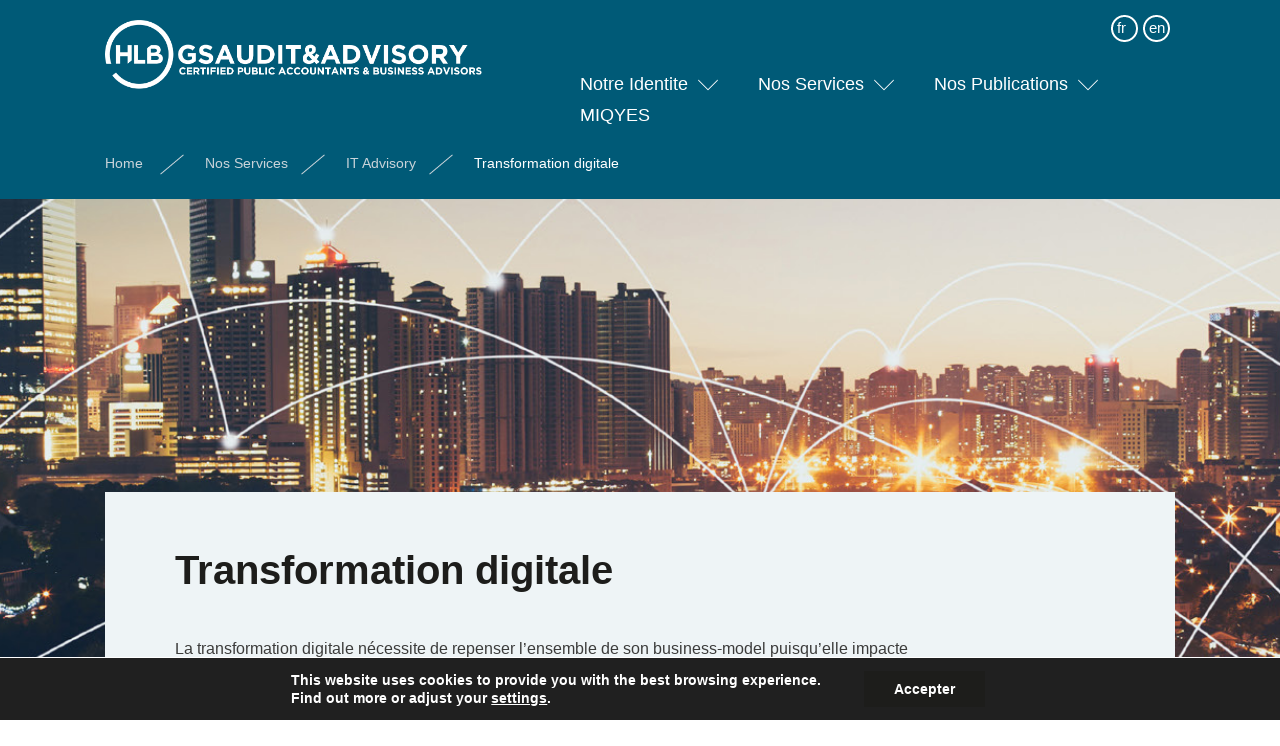

--- FILE ---
content_type: text/html; charset=UTF-8
request_url: https://www.hlb-tunisia.com/services/digital-transformation/?lang=fr
body_size: 56716
content:
<!doctype html>
<html lang="fr"
	prefix="og: http://ogp.me/ns#" >
<head>
  <meta charset="UTF-8">
  <title>BPM2 BPMN Tunisie | HLB Tunisia</title>
  
  <meta name="viewport" content="width=device-width, initial-scale=1.0, user-scalable=no">

  <link rel="stylesheet" type="text/css" href="https://cloud.typography.com/7706856/7838192/css/fonts.css" />
  <title>Transformation digitale &#8211; HLB Tunisia</title>
<link rel="alternate" hreflang="en" href="https://www.hlb-tunisia.com/services/digital-transformation/" />
<link rel="alternate" hreflang="fr" href="https://www.hlb-tunisia.com/services/digital-transformation/?lang=fr" />

<!-- All in One SEO Pack 2.9.1 by Michael Torbert of Semper Fi Web Design[100,139] -->
<meta name="description"  content="BPM2 BPMN Tunisie" />

<meta name="keywords"  content="bpm2 bpmn tunisie" />

<link rel="canonical" href="https://www.hlb-tunisia.com/services/digital-transformation/?lang=fr" />
<!-- /all in one seo pack -->
<link rel='dns-prefetch' href='//s.w.org' />
<link rel="alternate" type="application/rss+xml" title="HLB Tunisia &raquo; Flux" href="https://www.hlb-tunisia.com/feed/?lang=fr" />
<link rel="alternate" type="application/rss+xml" title="HLB Tunisia &raquo; Flux des commentaires" href="https://www.hlb-tunisia.com/comments/feed/?lang=fr" />
<link rel="alternate" type="application/rss+xml" title="HLB Tunisia &raquo; Transformation digitale Flux des commentaires" href="https://www.hlb-tunisia.com/services/digital-transformation/feed/?lang=fr" />
<!-- This site uses the Google Analytics by MonsterInsights plugin v7.10.4 - Using Analytics tracking - https://www.monsterinsights.com/ -->
<script type="text/javascript" data-cfasync="false">
	var mi_version         = '7.10.4';
	var mi_track_user      = true;
	var mi_no_track_reason = '';
	
	var disableStr = 'ga-disable-UA-220208597-19';

	/* Function to detect opted out users */
	function __gaTrackerIsOptedOut() {
		return document.cookie.indexOf(disableStr + '=true') > -1;
	}

	/* Disable tracking if the opt-out cookie exists. */
	if ( __gaTrackerIsOptedOut() ) {
		window[disableStr] = true;
	}

	/* Opt-out function */
	function __gaTrackerOptout() {
	  document.cookie = disableStr + '=true; expires=Thu, 31 Dec 2099 23:59:59 UTC; path=/';
	  window[disableStr] = true;
	}
	
	if ( mi_track_user ) {
		(function(i,s,o,g,r,a,m){i['GoogleAnalyticsObject']=r;i[r]=i[r]||function(){
			(i[r].q=i[r].q||[]).push(arguments)},i[r].l=1*new Date();a=s.createElement(o),
			m=s.getElementsByTagName(o)[0];a.async=1;a.src=g;m.parentNode.insertBefore(a,m)
		})(window,document,'script','//www.google-analytics.com/analytics.js','__gaTracker');

		__gaTracker('create', 'UA-220208597-19', 'auto');
		__gaTracker('set', 'forceSSL', true);
		__gaTracker('require', 'displayfeatures');
		__gaTracker('send','pageview');
	} else {
		console.log( "" );
		(function() {
			/* https://developers.google.com/analytics/devguides/collection/analyticsjs/ */
			var noopfn = function() {
				return null;
			};
			var noopnullfn = function() {
				return null;
			};
			var Tracker = function() {
				return null;
			};
			var p = Tracker.prototype;
			p.get = noopfn;
			p.set = noopfn;
			p.send = noopfn;
			var __gaTracker = function() {
				var len = arguments.length;
				if ( len === 0 ) {
					return;
				}
				var f = arguments[len-1];
				if ( typeof f !== 'object' || f === null || typeof f.hitCallback !== 'function' ) {
					console.log( 'Not running function __gaTracker(' + arguments[0] + " ....) because you are not being tracked. " + mi_no_track_reason );
					return;
				}
				try {
					f.hitCallback();
				} catch (ex) {

				}
			};
			__gaTracker.create = function() {
				return new Tracker();
			};
			__gaTracker.getByName = noopnullfn;
			__gaTracker.getAll = function() {
				return [];
			};
			__gaTracker.remove = noopfn;
			window['__gaTracker'] = __gaTracker;
					})();
		}
</script>
<!-- / Google Analytics by MonsterInsights -->
		<script type="text/javascript">
			window._wpemojiSettings = {"baseUrl":"https:\/\/s.w.org\/images\/core\/emoji\/11\/72x72\/","ext":".png","svgUrl":"https:\/\/s.w.org\/images\/core\/emoji\/11\/svg\/","svgExt":".svg","source":{"wpemoji":"https:\/\/www.hlb-tunisia.com\/wp-includes\/js\/wp-emoji.js?ver=4.9.13","twemoji":"https:\/\/www.hlb-tunisia.com\/wp-includes\/js\/twemoji.js?ver=4.9.13"}};
			( function( window, document, settings ) {
	var src, ready, ii, tests;

	/*
	 * Create a canvas element for testing native browser support
	 * of emoji.
	 */
	var canvas = document.createElement( 'canvas' );
	var context = canvas.getContext && canvas.getContext( '2d' );

	/**
	 * Check if two sets of Emoji characters render the same.
	 *
	 * @param set1 array Set of Emoji characters.
	 * @param set2 array Set of Emoji characters.
	 * @returns {boolean} True if the two sets render the same.
	 */
	function emojiSetsRenderIdentically( set1, set2 ) {
		var stringFromCharCode = String.fromCharCode;

		// Cleanup from previous test.
		context.clearRect( 0, 0, canvas.width, canvas.height );
		context.fillText( stringFromCharCode.apply( this, set1 ), 0, 0 );
		var rendered1 = canvas.toDataURL();

		// Cleanup from previous test.
		context.clearRect( 0, 0, canvas.width, canvas.height );
		context.fillText( stringFromCharCode.apply( this, set2 ), 0, 0 );
		var rendered2 = canvas.toDataURL();

		return rendered1 === rendered2;
	}

	/**
	 * Detect if the browser supports rendering emoji or flag emoji. Flag emoji are a single glyph
	 * made of two characters, so some browsers (notably, Firefox OS X) don't support them.
	 *
	 * @since 4.2.0
	 *
	 * @param type {String} Whether to test for support of "flag" or "emoji".
	 * @return {Boolean} True if the browser can render emoji, false if it cannot.
	 */
	function browserSupportsEmoji( type ) {
		var isIdentical;

		if ( ! context || ! context.fillText ) {
			return false;
		}

		/*
		 * Chrome on OS X added native emoji rendering in M41. Unfortunately,
		 * it doesn't work when the font is bolder than 500 weight. So, we
		 * check for bold rendering support to avoid invisible emoji in Chrome.
		 */
		context.textBaseline = 'top';
		context.font = '600 32px Arial';

		switch ( type ) {
			case 'flag':
				/*
				 * Test for UN flag compatibility. This is the least supported of the letter locale flags,
				 * so gives us an easy test for full support.
				 *
				 * To test for support, we try to render it, and compare the rendering to how it would look if
				 * the browser doesn't render it correctly ([U] + [N]).
				 */
				isIdentical = emojiSetsRenderIdentically(
					[ 55356, 56826, 55356, 56819 ],
					[ 55356, 56826, 8203, 55356, 56819 ]
				);

				if ( isIdentical ) {
					return false;
				}

				/*
				 * Test for English flag compatibility. England is a country in the United Kingdom, it
				 * does not have a two letter locale code but rather an five letter sub-division code.
				 *
				 * To test for support, we try to render it, and compare the rendering to how it would look if
				 * the browser doesn't render it correctly (black flag emoji + [G] + [B] + [E] + [N] + [G]).
				 */
				isIdentical = emojiSetsRenderIdentically(
					[ 55356, 57332, 56128, 56423, 56128, 56418, 56128, 56421, 56128, 56430, 56128, 56423, 56128, 56447 ],
					[ 55356, 57332, 8203, 56128, 56423, 8203, 56128, 56418, 8203, 56128, 56421, 8203, 56128, 56430, 8203, 56128, 56423, 8203, 56128, 56447 ]
				);

				return ! isIdentical;
			case 'emoji':
				/*
				 * She's the hero Emoji deserves, but not the one it needs right now.
				 *
				 * To test for support, try to render a new emoji (female superhero),
				 * then compare it to how it would look if the browser doesn't render it correctly
				 * (superhero + female sign).
				 */
				isIdentical = emojiSetsRenderIdentically(
					[55358, 56760, 9792, 65039],
					[55358, 56760, 8203, 9792, 65039]
				);
				return ! isIdentical;
		}

		return false;
	}

	function addScript( src ) {
		var script = document.createElement( 'script' );

		script.src = src;
		script.defer = script.type = 'text/javascript';
		document.getElementsByTagName( 'head' )[0].appendChild( script );
	}

	tests = Array( 'flag', 'emoji' );

	settings.supports = {
		everything: true,
		everythingExceptFlag: true
	};

	for( ii = 0; ii < tests.length; ii++ ) {
		settings.supports[ tests[ ii ] ] = browserSupportsEmoji( tests[ ii ] );

		settings.supports.everything = settings.supports.everything && settings.supports[ tests[ ii ] ];

		if ( 'flag' !== tests[ ii ] ) {
			settings.supports.everythingExceptFlag = settings.supports.everythingExceptFlag && settings.supports[ tests[ ii ] ];
		}
	}

	settings.supports.everythingExceptFlag = settings.supports.everythingExceptFlag && ! settings.supports.flag;

	settings.DOMReady = false;
	settings.readyCallback = function() {
		settings.DOMReady = true;
	};

	if ( ! settings.supports.everything ) {
		ready = function() {
			settings.readyCallback();
		};

		if ( document.addEventListener ) {
			document.addEventListener( 'DOMContentLoaded', ready, false );
			window.addEventListener( 'load', ready, false );
		} else {
			window.attachEvent( 'onload', ready );
			document.attachEvent( 'onreadystatechange', function() {
				if ( 'complete' === document.readyState ) {
					settings.readyCallback();
				}
			} );
		}

		src = settings.source || {};

		if ( src.concatemoji ) {
			addScript( src.concatemoji );
		} else if ( src.wpemoji && src.twemoji ) {
			addScript( src.twemoji );
			addScript( src.wpemoji );
		}
	}

} )( window, document, window._wpemojiSettings );
		</script>
		<style type="text/css">
img.wp-smiley,
img.emoji {
	display: inline !important;
	border: none !important;
	box-shadow: none !important;
	height: 1em !important;
	width: 1em !important;
	margin: 0 .07em !important;
	vertical-align: -0.1em !important;
	background: none !important;
	padding: 0 !important;
}
</style>
<link rel='stylesheet' id='dashicons-css'  href='https://www.hlb-tunisia.com/wp-includes/css/dashicons.css?ver=4.9.13' type='text/css' media='all' />
<link rel='stylesheet' id='hlbhub-style-css'  href='https://www.hlb-tunisia.com/wp-content/themes/hlbhub-child/style.css?ver=4.9.13' type='text/css' media='all' />
<link rel='stylesheet' id='main-stlye-css'  href='https://www.hlb-tunisia.com/wp-content/themes/hlbhub/assets/stylesheet/main-style.css?ver=4.9.15' type='text/css' media='all' />
<link rel='stylesheet' id='owl-carousel-stlye-css'  href='https://www.hlb-tunisia.com/wp-content/themes/hlbhub/assets/stylesheet/owl.carousel.min.css?ver=4.9.13' type='text/css' media='all' />
<link rel='stylesheet' id='moove_gdpr_frontend-css'  href='https://www.hlb-tunisia.com/wp-content/plugins/gdpr-cookie-compliance/dist/styles/gdpr-main-nf.css?ver=4.1.4' type='text/css' media='all' />
<script type='text/javascript' src='https://www.hlb-tunisia.com/wp-includes/js/jquery/jquery.js?ver=1.12.4'></script>
<script type='text/javascript' src='https://www.hlb-tunisia.com/wp-includes/js/jquery/jquery-migrate.js?ver=1.4.1'></script>
<script type='text/javascript' src='https://www.hlb-tunisia.com/wp-content/plugins/sitepress-multilingual-cms/res/js/jquery.cookie.js?ver=4.0.8'></script>
<script type='text/javascript'>
/* <![CDATA[ */
var wpml_cookies = {"_icl_current_language":{"value":"fr","expires":1,"path":"\/"}};
var wpml_cookies = {"_icl_current_language":{"value":"fr","expires":1,"path":"\/"}};
/* ]]> */
</script>
<script type='text/javascript' src='https://www.hlb-tunisia.com/wp-content/plugins/sitepress-multilingual-cms/res/js/cookies/language-cookie.js?ver=4.0.8'></script>
<script type='text/javascript'>
/* <![CDATA[ */
var monsterinsights_frontend = {"js_events_tracking":"true","download_extensions":"doc,pdf,ppt,zip,xls,docx,pptx,xlsx","inbound_paths":"[{\"path\":\"\\\/go\\\/\",\"label\":\"affiliate\"},{\"path\":\"\\\/recommend\\\/\",\"label\":\"affiliate\"}]","home_url":"https:\/\/www.hlb-tunisia.com\/?lang=fr","hash_tracking":"false"};
/* ]]> */
</script>
<script type='text/javascript' src='https://www.hlb-tunisia.com/wp-content/plugins/google-analytics-for-wordpress/assets/js/frontend.js?ver=1761979522'></script>
<link rel='https://api.w.org/' href='https://www.hlb-tunisia.com/wp-json/?lang=fr' />
<link rel="EditURI" type="application/rsd+xml" title="RSD" href="https://www.hlb-tunisia.com/xmlrpc.php?rsd" />
<link rel="wlwmanifest" type="application/wlwmanifest+xml" href="https://www.hlb-tunisia.com/wp-includes/wlwmanifest.xml" /> 
<link rel='prev' title='Amélioration des SI' href='https://www.hlb-tunisia.com/services/improvement-of-the-information-system-2/?lang=fr' />
<link rel='next' title='Entrepreneur assistance' href='https://www.hlb-tunisia.com/services/entrepreneur-assistance/?lang=fr' />
<link rel='shortlink' href='https://www.hlb-tunisia.com/?p=8580&#038;lang=fr' />
<link rel="alternate" type="application/json+oembed" href="https://www.hlb-tunisia.com/wp-json/oembed/1.0/embed/?lang=fr&#038;url=https%3A%2F%2Fwww.hlb-tunisia.com%2Fservices%2Fdigital-transformation%2F%3Flang%3Dfr" />
<link rel="alternate" type="text/xml+oembed" href="https://www.hlb-tunisia.com/wp-json/oembed/1.0/embed/?lang=fr&#038;url=https%3A%2F%2Fwww.hlb-tunisia.com%2Fservices%2Fdigital-transformation%2F%3Flang%3Dfr&#038;format=xml" />
<meta name="generator" content="WPML ver:4.0.8 stt:1,4;" />
        <meta name="google-site-verification" content="DpnCLIAl3fPk3tnzvAPbMoBZLqDSmxS7lODv1-diSck" />
    		<style type="text/css">.recentcomments a{display:inline !important;padding:0 !important;margin:0 !important;}</style>
		<link rel="icon" href="https://www.hlb-tunisia.com/wp-content/uploads/sites/184/2019/10/hlbfacicon.png" sizes="32x32" />
<link rel="icon" href="https://www.hlb-tunisia.com/wp-content/uploads/sites/184/2019/10/hlbfacicon.png" sizes="192x192" />
<link rel="apple-touch-icon-precomposed" href="https://www.hlb-tunisia.com/wp-content/uploads/sites/184/2019/10/hlbfacicon.png" />
<meta name="msapplication-TileImage" content="https://www.hlb-tunisia.com/wp-content/uploads/sites/184/2019/10/hlbfacicon.png" />
<style id="gdpr_cookie_compliance_inline_styles" type='text/css'>
	#moove_gdpr_cookie_modal,#moove_gdpr_cookie_info_bar,.gdpr_cookie_settings_shortcode_content{font-family:inherit}#moove_gdpr_save_popup_settings_button{background-color:#1d1d1b;color:#fff}#moove_gdpr_save_popup_settings_button:hover{background-color:#1d1d1b}#moove_gdpr_cookie_info_bar .moove-gdpr-info-bar-container .moove-gdpr-info-bar-content a.mgbutton,#moove_gdpr_cookie_info_bar .moove-gdpr-info-bar-container .moove-gdpr-info-bar-content button.mgbutton{background-color:#1d1d1b}#moove_gdpr_cookie_modal .moove-gdpr-modal-content .moove-gdpr-modal-footer-content .moove-gdpr-button-holder a.mgbutton,#moove_gdpr_cookie_modal .moove-gdpr-modal-content .moove-gdpr-modal-footer-content .moove-gdpr-button-holder button.mgbutton,.gdpr_cookie_settings_shortcode_content .gdpr-shr-button.button-green{background-color:#1d1d1b;border-color:#1d1d1b}#moove_gdpr_cookie_modal .moove-gdpr-modal-content .moove-gdpr-modal-footer-content .moove-gdpr-button-holder a.mgbutton:hover,#moove_gdpr_cookie_modal .moove-gdpr-modal-content .moove-gdpr-modal-footer-content .moove-gdpr-button-holder button.mgbutton:hover,.gdpr_cookie_settings_shortcode_content .gdpr-shr-button.button-green:hover{background-color:#fff;color:#1d1d1b}#moove_gdpr_cookie_modal .moove-gdpr-modal-content .moove-gdpr-modal-close i,#moove_gdpr_cookie_modal .moove-gdpr-modal-content .moove-gdpr-modal-close span.gdpr-icon{background-color:#1d1d1b;border:1px solid #1d1d1b}#moove_gdpr_cookie_modal .moove-gdpr-modal-content .moove-gdpr-modal-close i:hover,#moove_gdpr_cookie_modal .moove-gdpr-modal-content .moove-gdpr-modal-close span.gdpr-icon:hover{color:#1d1d1b}#moove_gdpr_cookie_modal .moove-gdpr-modal-content .moove-gdpr-modal-left-content #moove-gdpr-menu li.menu-item-selected a span.gdpr-icon,#moove_gdpr_cookie_modal .moove-gdpr-modal-content .moove-gdpr-modal-left-content #moove-gdpr-menu li.menu-item-selected button span.gdpr-icon{color:inherit}#moove_gdpr_cookie_modal .moove-gdpr-modal-content .moove-gdpr-modal-left-content #moove-gdpr-menu li:hover a,#moove_gdpr_cookie_modal .moove-gdpr-modal-content .moove-gdpr-modal-left-content #moove-gdpr-menu li:hover button{color:#1d1d1b}#moove_gdpr_cookie_modal .moove-gdpr-modal-content .moove-gdpr-modal-left-content #moove-gdpr-menu li a span.gdpr-icon,#moove_gdpr_cookie_modal .moove-gdpr-modal-content .moove-gdpr-modal-left-content #moove-gdpr-menu li button span.gdpr-icon{color:inherit}#moove_gdpr_cookie_modal .gdpr-acc-link{line-height:0;font-size:0;color:transparent;position:absolute}#moove_gdpr_cookie_modal .moove-gdpr-modal-content .moove-gdpr-modal-close:hover i,#moove_gdpr_cookie_modal .moove-gdpr-modal-content .moove-gdpr-modal-left-content #moove-gdpr-menu li a,#moove_gdpr_cookie_modal .moove-gdpr-modal-content .moove-gdpr-modal-left-content #moove-gdpr-menu li button,#moove_gdpr_cookie_modal .moove-gdpr-modal-content .moove-gdpr-modal-left-content #moove-gdpr-menu li button i,#moove_gdpr_cookie_modal .moove-gdpr-modal-content .moove-gdpr-modal-left-content #moove-gdpr-menu li a i,#moove_gdpr_cookie_modal .moove-gdpr-modal-content .moove-gdpr-tab-main .moove-gdpr-tab-main-content a:hover,#moove_gdpr_cookie_info_bar.moove-gdpr-dark-scheme .moove-gdpr-info-bar-container .moove-gdpr-info-bar-content a.mgbutton:hover,#moove_gdpr_cookie_info_bar.moove-gdpr-dark-scheme .moove-gdpr-info-bar-container .moove-gdpr-info-bar-content button.mgbutton:hover,#moove_gdpr_cookie_info_bar.moove-gdpr-dark-scheme .moove-gdpr-info-bar-container .moove-gdpr-info-bar-content a:hover,#moove_gdpr_cookie_info_bar.moove-gdpr-dark-scheme .moove-gdpr-info-bar-container .moove-gdpr-info-bar-content button:hover,#moove_gdpr_cookie_info_bar.moove-gdpr-dark-scheme .moove-gdpr-info-bar-container .moove-gdpr-info-bar-content span.change-settings-button:hover{color:#1d1d1b}#moove_gdpr_cookie_modal .moove-gdpr-modal-content .moove-gdpr-modal-left-content #moove-gdpr-menu li.menu-item-selected a,#moove_gdpr_cookie_modal .moove-gdpr-modal-content .moove-gdpr-modal-left-content #moove-gdpr-menu li.menu-item-selected button{color:#1d1d1b}#moove_gdpr_cookie_modal .moove-gdpr-modal-content .moove-gdpr-modal-left-content #moove-gdpr-menu li.menu-item-selected a i,#moove_gdpr_cookie_modal .moove-gdpr-modal-content .moove-gdpr-modal-left-content #moove-gdpr-menu li.menu-item-selected button i{color:#1d1d1b}#moove_gdpr_cookie_modal.lity-hide{display:none}#moove_gdpr_cookie_info_bar .moove-gdpr-info-bar-container .moove-gdpr-info-bar-content a.mgbutton,#moove_gdpr_cookie_info_bar .moove-gdpr-info-bar-container .moove-gdpr-info-bar-content button.mgbutton,#moove_gdpr_cookie_modal .moove-gdpr-modal-content .moove-gdpr-modal-footer-content .moove-gdpr-button-holder a.mgbutton,#moove_gdpr_cookie_modal .moove-gdpr-modal-content .moove-gdpr-modal-footer-content .moove-gdpr-button-holder button.mgbutton,.gdpr-shr-button{border-radius:0}</style><style type="text/css">/** Mega Menu CSS: disabled **/</style>
</head>

<body class="services-template-default single single-services postid-8580 mega-menu-primary-menu">
<header class="main-header bg0 headroom headroom--top">
    <div class="container">
        <nav class="row">
            <div class="col-9 col-lg-5 col-md-2">
                <a class="logo" href="https://www.hlb-tunisia.com">
                     <img src="https://www.hlb-tunisia.com/wp-content/uploads/sites/184/2021/11/HLB_GSAUDIT-ADVISORY-2.png" alt="" />
                </a>
            </div>
            <div class="col-2 mobile-menu-toggle">
                <button type="button" class="mobile-menu-toggle__button">
                    <span class="icon-bar icon-bar1"></span>
                    <span class="icon-bar icon-bar2"></span>
                    <span class="icon-bar icon-bar3"></span>
                </button>
            </div>
            <div class="col-lg-7 col-sm-10 menu">
              
              <div id="mega-menu-wrap-primary-menu" class="mega-menu-wrap"><div class="mega-menu-toggle" tabindex="0"><div class="mega-toggle-blocks-left"></div><div class="mega-toggle-blocks-center"></div><div class="mega-toggle-blocks-right"><div class='mega-toggle-block mega-menu-toggle-block mega-toggle-block-1' id='mega-toggle-block-1'><span class='mega-toggle-label'><span class='mega-toggle-label-closed'>MENU</span><span class='mega-toggle-label-open'>MENU</span></span></div></div></div><ul id="mega-menu-primary-menu" class="mega-menu max-mega-menu mega-menu-horizontal mega-no-js" data-event="hover_intent" data-effect="fade_up" data-effect-speed="200" data-effect-mobile="disabled" data-effect-speed-mobile="200" data-mobile-force-width="false" data-second-click="go" data-document-click="collapse" data-vertical-behaviour="accordion" data-breakpoint="600" data-unbind="true"><li class='mega-menu-item mega-menu-item-type-post_type mega-menu-item-object-page mega-menu-item-has-children mega-menu-megamenu mega-align-bottom-left mega-menu-grid mega-menu-item-8616' id='mega-menu-item-8616'><a class="mega-menu-link" href="https://www.hlb-tunisia.com/about-us/?lang=fr" aria-haspopup="true" tabindex="0">Notre Identite<span class="mega-indicator"></span></a>
<ul class="mega-sub-menu">
<li class='mega-menu-row' id='mega-menu-8616-0'>
	<ul class="mega-sub-menu">
<li class='mega-menu-column mega-menu-columns-3-of-12' id='mega-menu-8616-0-0'>
		<ul class="mega-sub-menu">
<li class='mega-menu-item mega-menu-item-type-post_type mega-menu-item-object-page mega-menu-item-8617' id='mega-menu-item-8617'><a class="mega-menu-link" href="https://www.hlb-tunisia.com/contact-us/?lang=fr">Contactez-nous</a></li><li class='mega-menu-item mega-menu-item-type-post_type mega-menu-item-object-page mega-menu-item-9147' id='mega-menu-item-9147'><a class="mega-menu-link" href="https://www.hlb-tunisia.com/our-events/?lang=fr">Nos Events</a></li>		</ul>
</li><li class='mega-menu-column mega-menu-columns-3-of-12' id='mega-menu-8616-0-1'>
		<ul class="mega-sub-menu">
<li class='mega-menu-item mega-menu-item-type-post_type mega-menu-item-object-page mega-menu-item-8618' id='mega-menu-item-8618'><a class="mega-menu-link" href="https://www.hlb-tunisia.com/meet-our-leadership-team/?lang=fr">Rencontrez Notre Equipe</a></li><li class='mega-menu-item mega-menu-item-type-post_type mega-menu-item-object-services mega-menu-item-8620' id='mega-menu-item-8620'><a class="mega-menu-link" href="https://www.hlb-tunisia.com/services/doing-business-in-tunisia/?lang=fr">Doing Business in Tunisia</a></li>		</ul>
</li><li class='mega-menu-column mega-menu-columns-3-of-12' id='mega-menu-8616-0-2'>
		<ul class="mega-sub-menu">
<li class='mega-menu-item mega-menu-item-type-widget widget_text mega-menu-item-text-4' id='mega-menu-item-text-4'>			<div class="textwidget"></div>
		</li>		</ul>
</li>	</ul>
</li></ul>
</li><li class='mega-menu-item mega-menu-item-type-post_type mega-menu-item-object-page mega-current-menu-ancestor mega-current_page_ancestor mega-menu-item-has-children mega-menu-megamenu mega-align-bottom-left mega-menu-grid mega-menu-item-8715' id='mega-menu-item-8715'><a class="mega-menu-link" href="https://www.hlb-tunisia.com/services/?lang=fr" aria-haspopup="true" tabindex="0">Nos Services<span class="mega-indicator"></span></a>
<ul class="mega-sub-menu">
<li class='mega-menu-row' id='mega-menu-8715-0'>
	<ul class="mega-sub-menu">
<li class='mega-menu-column mega-menu-columns-3-of-12' id='mega-menu-8715-0-0'>
		<ul class="mega-sub-menu">
<li class='mega-menu-item mega-menu-item-type-post_type mega-menu-item-object-services mega-current-menu-ancestor mega-current-menu-parent mega-menu-item-has-children mega-menu-item-8627' id='mega-menu-item-8627'><a class="mega-menu-link" href="https://www.hlb-tunisia.com/services/it-advisory-fr/?lang=fr" aria-haspopup="true">IT Advisory<span class="mega-indicator"></span></a>
			<ul class="mega-sub-menu">
<li class='mega-menu-item mega-menu-item-type-post_type mega-menu-item-object-services mega-menu-item-8628' id='mega-menu-item-8628'><a class="mega-menu-link" href="https://www.hlb-tunisia.com/services/diagnostic-si/?lang=fr">Diagnostic SI</a></li><li class='mega-menu-item mega-menu-item-type-post_type mega-menu-item-object-services mega-menu-item-8629' id='mega-menu-item-8629'><a class="mega-menu-link" href="https://www.hlb-tunisia.com/services/improvement-of-the-information-system-2/?lang=fr">Amélioration des SI</a></li><li class='mega-menu-item mega-menu-item-type-post_type mega-menu-item-object-services mega-current-menu-item mega-menu-item-8630' id='mega-menu-item-8630'><a class="mega-menu-link" href="https://www.hlb-tunisia.com/services/digital-transformation/?lang=fr">Transformation digitale</a></li>			</ul>
</li><li class='mega-menu-item mega-menu-item-type-post_type mega-menu-item-object-services mega-menu-item-has-children mega-menu-item-8622' id='mega-menu-item-8622'><a class="mega-menu-link" href="https://www.hlb-tunisia.com/services/business-consulting-fr/?lang=fr" aria-haspopup="true">Business Consulting<span class="mega-indicator"></span></a>
			<ul class="mega-sub-menu">
<li class='mega-menu-item mega-menu-item-type-post_type mega-menu-item-object-services mega-menu-item-8623' id='mega-menu-item-8623'><a class="mega-menu-link" href="https://www.hlb-tunisia.com/services/progress-plan/?lang=fr">Plan de progrès</a></li><li class='mega-menu-item mega-menu-item-type-post_type mega-menu-item-object-services mega-menu-item-8624' id='mega-menu-item-8624'><a class="mega-menu-link" href="https://www.hlb-tunisia.com/services/industrial-management/?lang=fr">Gestion industrielle</a></li><li class='mega-menu-item mega-menu-item-type-post_type mega-menu-item-object-services mega-menu-item-8625' id='mega-menu-item-8625'><a class="mega-menu-link" href="https://www.hlb-tunisia.com/services/customer-relationship/?lang=fr">Relation client</a></li><li class='mega-menu-item mega-menu-item-type-post_type mega-menu-item-object-services mega-menu-item-8626' id='mega-menu-item-8626'><a class="mega-menu-link" href="https://www.hlb-tunisia.com/services/governance/?lang=fr">Gouvernance</a></li>			</ul>
</li>		</ul>
</li><li class='mega-menu-column mega-menu-columns-3-of-12' id='mega-menu-8715-0-1'>
		<ul class="mega-sub-menu">
<li class='mega-menu-item mega-menu-item-type-post_type mega-menu-item-object-services mega-menu-item-8632' id='mega-menu-item-8632'><a class="mega-menu-link" href="https://www.hlb-tunisia.com/services/audit-assurance/?lang=fr">Audit & Assurance</a></li><li class='mega-menu-item mega-menu-item-type-post_type mega-menu-item-object-services mega-menu-item-8633' id='mega-menu-item-8633'><a class="mega-menu-link" href="https://www.hlb-tunisia.com/services/human-resources-fr/?lang=fr">Human Resources</a></li><li class='mega-menu-item mega-menu-item-type-post_type mega-menu-item-object-services mega-menu-item-8635' id='mega-menu-item-8635'><a class="mega-menu-link" href="https://www.hlb-tunisia.com/services/financial-advisory-fr/?lang=fr">Financial Advisory</a></li>		</ul>
</li><li class='mega-menu-column mega-menu-columns-3-of-12' id='mega-menu-8715-0-2'>
		<ul class="mega-sub-menu">
<li class='mega-menu-item mega-menu-item-type-post_type mega-menu-item-object-services mega-menu-item-8631' id='mega-menu-item-8631'><a class="mega-menu-link" href="https://www.hlb-tunisia.com/services/tax-accounting-fr/?lang=fr">Tax & Accounting</a></li><li class='mega-menu-item mega-menu-item-type-post_type mega-menu-item-object-services mega-menu-item-8634' id='mega-menu-item-8634'><a class="mega-menu-link" href="https://www.hlb-tunisia.com/services/entrepreneur-assistance/?lang=fr">SME & Entrepreneurship</a></li>		</ul>
</li>	</ul>
</li></ul>
</li><li class='mega-menu-item mega-menu-item-type-post_type mega-menu-item-object-page mega-menu-item-has-children mega-menu-megamenu mega-align-bottom-left mega-menu-grid mega-menu-item-8636' id='mega-menu-item-8636'><a class="mega-menu-link" href="https://www.hlb-tunisia.com/our-publications/?lang=fr" aria-haspopup="true" tabindex="0">Nos Publications<span class="mega-indicator"></span></a>
<ul class="mega-sub-menu">
<li class='mega-menu-row' id='mega-menu-8636-0'>
	<ul class="mega-sub-menu">
<li class='mega-menu-column mega-menu-columns-3-of-12' id='mega-menu-8636-0-0'>
		<ul class="mega-sub-menu">
<li class='mega-menu-item mega-menu-item-type-post_type mega-menu-item-object-services mega-menu-item-8637' id='mega-menu-item-8637'><a class="mega-menu-link" href="https://www.hlb-tunisia.com/services/tax-department-publications/?lang=fr">Tax Department publications</a></li>		</ul>
</li><li class='mega-menu-column mega-menu-columns-3-of-12' id='mega-menu-8636-0-1'>
		<ul class="mega-sub-menu">
<li class='mega-menu-item mega-menu-item-type-post_type mega-menu-item-object-services mega-menu-item-8638' id='mega-menu-item-8638'><a class="mega-menu-link" href="https://www.hlb-tunisia.com/services/business-consulting-publications/?lang=fr">Publications Business Consulting</a></li>		</ul>
</li><li class='mega-menu-column mega-menu-columns-3-of-12' id='mega-menu-8636-0-2'>
		<ul class="mega-sub-menu">
<li class='mega-menu-item mega-menu-item-type-post_type mega-menu-item-object-page mega-menu-item-8639' id='mega-menu-item-8639'><a class="mega-menu-link" href="https://www.hlb-tunisia.com/insights/?lang=fr">Insights</a></li>		</ul>
</li>	</ul>
</li></ul>
</li><li class='mega-menu-item mega-menu-item-type-post_type mega-menu-item-object-page mega-align-bottom-left mega-menu-flyout mega-menu-item-8640' id='mega-menu-item-8640'><a class="mega-menu-link" href="https://www.hlb-tunisia.com/miqyes/?lang=fr" tabindex="0">MIQYES</a></li></ul></div>                <ul class="menu__additional">
                                            <style type="text/css" media="screen">
                          .mega-menu-megamenu > ul.mega-sub-menu {
                            top: 75px;
                          }
                          .main-header .logo {
                            position: relative;
                            z-index: 99;
                          }
                        </style>
                      <div class="language-list"><li class="lang-code"><a href="https://www.hlb-tunisia.com/services/digital-transformation/?lang=fr">fr</a></li><li class="lang-code"><a href="https://www.hlb-tunisia.com/services/digital-transformation/">en</a></li><div>                    
                </ul>
            </div>
        </nav>
    </div>
    <div class="container">
        <div class="breadcrumbs">
                    <ul>
                            <li><a href="https://www.hlb-tunisia.com?lang=fr">Home</a></li>
                                    <li><a href="https://www.hlb-tunisia.com/services/?lang=fr">Nos Services</a></li><li><a href="https://www.hlb-tunisia.com/services/it-advisory-fr/?lang=fr">IT Advisory</a></li><li><span>Transformation digitale</span></li>        </ul>
            </div>
    </div>
    </div>
</header>


<main class="page-content ">
			<section class="page-section intro bg2 section-level2-header" style="background:#EDF4F6">
				<div class="with-slanted-img-bg">
					<div class="with-slanted-img-bg__image" style="background-image:url(https://www.hlb-tunisia.com/wp-content/uploads/sites/184/2021/10/IMAGERY-CONCEPTS.jpg)"></div>
				
				<div class="with-slanted-img-bg__content">
				<div class="container">
					<div class="bg2 inner-section-padding">
						<h1>Transformation digitale</h1>
						<div class="row">
														<div class="col-md-12 col-lg-10">
								<p>La transformation digitale nécessite de repenser l&rsquo;ensemble de son business-model puisqu’elle impacte non seulement la relation client mais aussi la culture de l’entreprise, ses processus et son organisation.</p>
<p>De nombreuses entreprises y voient aujourd’hui une opportunité pour se différencier de la concurrence, notamment en améliorant l’expérience client.</p>
<p>Si vous adhérez à ce concept, mais vous ne savez pas comment faire ni par quoi commercer…</p>
<p>Nous pouvons vous accompagner dans ce projet de transformation et vous permettre d’adopter les pratiques et les outils digitaux qui soient adaptés à votre activité et votre marché.</p>
<p><b>L’approche de HLB Audit&amp;Advisory est pragmatique et consiste à :</b></p>
<ul>
<li>Comprendre le business model, l’organisation et les moyens existants pour identifier les zones d’amélioration</li>
<li>Construire les actions de transformation en impliquant les équipes internes (focus sur la modernisation des échanges en interne et l’amélioration de la relation client)</li>
<li>Définir les spécifications nécessaires pour le plan de transformation</li>
<li>Accompagner les équipes internes pour mettre en place les changements organisationnels</li>
</ul>
							</div>
																				</div>
					</div>
				</div>
				</div>
				</div>
			</section>
			<div class="split50" id="hlbnewslatter">				<div class="split50__item bg3">
					<section class="page-section bg3 section-manager">
						<div class="container">
							<a href="https://www.hlb-tunisia.com/employee/fatma-rassaa/?lang=fr" class="link-block">
								<div class="boxed-offset">
										<img src="https://www.hlb-tunisia.com/wp-content/uploads/sites/184/2021/11/CamScanner-11-26-2021-18.37_001-480x480.jpg" class="split50__icon img-fluid" alt="">
								</div>
							</a>
							<h2><a href="https://www.hlb-tunisia.com/employee/fatma-rassaa/?lang=fr">Fatma Rassaa</a></h2>
							<p class="h2 subtitle">IT Senior Consultant</p>

							<p class="large"></p>
							<p class="large"><a href="mailto:fra@hlb-tunisia.com">Email</a></p>
							<ul class="list-social-media">
																<li><a class="social-icon social-icon--linkedin" href="https://www.linkedin.com/in/fatma-rassaa-79614b39/"><span>LinkedIn</span></a></li>
																							</ul>
						</div>
					</section>
				</div>
								<div class="split50__item bg3">
					<section class="page-section bg3 section-manager">
						<div class="container">
							<a href="https://www.hlb-tunisia.com/employee/mourad-ben-mahmoud/?lang=fr" class="link-block">
								<div class="boxed-offset">
										<img src="https://www.hlb-tunisia.com/wp-content/uploads/sites/184/2019/02/7-480x480.jpg" class="split50__icon img-fluid" alt="">
								</div>
							</a>
							<h2><a href="https://www.hlb-tunisia.com/employee/mourad-ben-mahmoud/?lang=fr">Mourad Ben Mahmoud</a></h2>
							<p class="h2 subtitle">MD Business Consulting</p>

							<p class="large"></p>
							<p class="large"><a href="mailto:mbm@hlb-tunisia.com">Email</a></p>
							<ul class="list-social-media">
																<li><a class="social-icon social-icon--linkedin" href="https://www.linkedin.com/in/mourad-ben-mahmoud/"><span>LinkedIn</span></a></li>
																							</ul>
						</div>
					</section>
				</div>
				</div></main>
<style type="text/css">
	.expertise-list li a {
	    border: none;
	    color: #1f5a77;
	}
</style>
<footer class="main-footer bg0 slanted slanted--top">
    <div class="container">

        <div class="breadcrumbs">
                   <ul>
                            <li><a href="https://www.hlb-tunisia.com?lang=fr">Home</a></li>
                                    <li><a href="https://www.hlb-tunisia.com/services/?lang=fr">Nos Services</a></li><li><a href="https://www.hlb-tunisia.com/services/it-advisory-fr/?lang=fr">IT Advisory</a></li><li><span>Transformation digitale</span></li>        </ul>
            </div>

        <div class="row">
            <div class="col-md-12 col-lg-8 col-xl-9">   
                <div class="menu-footer clearfix">
                    <div class="row">
                        <div class="col-xxl-10 col-lg-12">
                            
                            <div class="menu-footer-first-menu-french-container"><ul id="menu-footer-first-menu-french" class="menu-footer__main"><li id="menu-item-8647" class="menu-item menu-item-type-post_type menu-item-object-page menu-item-8647"><a href="https://www.hlb-tunisia.com/about-us/?lang=fr">Notre Identite</a></li>
<li id="menu-item-8649" class="menu-item menu-item-type-post_type menu-item-object-page menu-item-8649"><a href="https://www.hlb-tunisia.com/our-publications/?lang=fr">Nos Publications</a></li>
<li id="menu-item-8651" class="menu-item menu-item-type-post_type menu-item-object-page menu-item-8651"><a href="https://www.hlb-tunisia.com/contact-us/?lang=fr">Contactez-nous</a></li>
</ul></div>                        </div>
                    </div>
                    <div class="row">
                        <div class="col-xxl-10 col-lg-12">
                            <div class="menu-footer-second-menu-french-container"><ul id="menu-footer-second-menu-french" class="menu-footer__additional"><li id="menu-item-8641" class="menu-item menu-item-type-post_type menu-item-object-page menu-item-8641"><a href="https://www.hlb-tunisia.com/legal/?lang=fr">Legal</a></li>
<li id="menu-item-8642" class="menu-item menu-item-type-custom menu-item-object-custom menu-item-8642"><a target="_blank" href="https://www.hlb.global/">HLB International</a></li>
<li id="menu-item-8643" class="gdpr-floating-button-custom-position menu-item menu-item-type-post_type menu-item-object-page menu-item-8643"><a href="https://www.hlb-tunisia.com/cookie-policy-eu/?lang=fr">Cookie policy (EU)</a></li>
<li id="menu-item-8644" class="menu-item menu-item-type-custom menu-item-object-custom menu-item-8644"><a href="https://tunisia.hlb.global/#gdpr_cookie_modal">Change cookie settings</a></li>
</ul></div>                        </div>
                    </div>
                </div>

                <div class="footer__address-panel">                 
                    <address><strong>HLB GSAudit&amp;Advisory</strong><br />
112, avenue Jugurtha<br />
Mutuelleville, Tunis</address>
<address>code postal: 1082, Tunisia<br />
T: +(216) 71 844 850<br />
Mail: admin@hlb-tunisia.com</address>
                    <ul class="list-social-media">
                                                                                                            <li><a class="social-icon social-icon--facebook" href="https://www.facebook.com/gsauditadvisory" target="_blank"><span>Facebook</span></a></li>
                                                                                    <li><a class="social-icon social-icon--linkedin" href="https://www.linkedin.com/company/hlb-gsaudit&advisory/" target="_blank"><span>LinkedIn</span></a></li>
                                                                                
                    </ul>
                </div>

                <div class="footer__disclaimer">
                    <div id="primary">
<div id="content" role="main">
<article id="post-17" class="post-17 page type-page status-publish hentry">
<div class="entry-content">
<p><strong>GSAudit&amp;Advisory</strong><span> </span>offre en Tunisie des services en audit, en expertise comptable et en conseil  en management à forte valeur et accompagne ses clients jusqu’à  l’accession aux objectifs fixés.</p>
<p>3 associés et plus de 40 collaborateurs  partagent les mêmes valeurs  pour réduire  les risques identifiés chez les clients et valoriser  les  opportunités de développement.</p>
<p><strong>GSAudit&amp;Advisory</strong><span> </span>est membre du réseau international HLB véritable relais  à l’international pour<span> </span><strong>GSAudit&amp;Advisory</strong><span> </span>et pour ses clients.</p>
<footer class="entry-meta"></footer>
</div>
</article>
</div>
</div>
                </div>
            </div>

        </div>
    </div>
</footer>
    <div class="search-popup">
        <div class="container">
            <div class="pop"><i class="icon-remove-sign"><a href="#" class="button button--lg button--secondary"><span>x</span></a></i>
                                <form class="search-form" id="search_form_hlb" action="https://www.hlb-tunisia.com/?lang=fr">
                    <input type="hidden" name="lang" value="fr">
                    <input type="text" name="s" placeholder="How can we help you?" id="search_input">
                    <ul class="search-suggestions" style="display: none;">
                        
                    </ul>

                    <button type="submit" class="button button--lg button--secondary"><span>Search</span></button>
                </form>
            </div>
        </div>
    </div>
    <div class="share-popup">
        <div class="container">
            <div class="pop"><i class="icon-remove-sign"><a href="#" class="button button--lg button--secondary"><span>x</span></a></i>
                <h3>Share to:</h3>
                <ul class="list-social-media">
                    <li><a class="social-icon social-icon--twitter" target="_blank" href="http://twitter.com/share?text=Transformation digitale&url=https://www.hlb-tunisia.com/services/digital-transformation/?lang=fr"><span>
                       
<!-- Generator: Adobe Illustrator 22.1.0, SVG Export Plug-In . SVG Version: 6.00 Build 0)  -->
<svg version="1.1" id="Layer_3" xmlns="http://www.w3.org/2000/svg" xmlns:xlink="http://www.w3.org/1999/xlink" x="0px" y="0px"
     viewBox="0 0 60 60" style="enable-background:new 0 0 60 60;" xml:space="preserve">
<g id="Logo_FIXED2">
    <path class="st0" fill="#ffffff" id="twitter" d="M19.333,53.366c21.698,0,33.566-17.977,33.566-33.566c0-0.511,0-1.019-0.035-1.525
        c2.309-1.67,4.302-3.738,5.886-6.106c-2.153,0.954-4.437,1.58-6.776,1.856c2.463-1.474,4.306-3.793,5.186-6.525
        c-2.316,1.374-4.849,2.343-7.491,2.863c-4.468-4.751-11.941-4.98-16.691-0.512c-3.064,2.881-4.364,7.175-3.413,11.272
        C20.08,20.646,11.242,16.166,5.252,8.796c-3.131,5.39-1.532,12.286,3.652,15.748c-1.877-0.056-3.714-0.562-5.354-1.477
        c0,0.048,0,0.099,0,0.149c0.002,5.616,3.96,10.452,9.465,11.564c-1.737,0.474-3.559,0.543-5.327,0.202
        c1.545,4.806,5.974,8.098,11.022,8.193c-4.177,3.283-9.338,5.065-14.651,5.06c-0.939-0.002-1.876-0.059-2.808-0.17
        c5.395,3.462,11.672,5.299,18.083,5.29"/>
</g>
</svg>


                    </span></a></li>
                    <li><a class="social-icon social-icon--facebook" href="https://www.facebook.com/sharer/sharer.php?u=https://www.hlb-tunisia.com/services/digital-transformation/?lang=fr" target="_blank"><span>
                        
<!-- Generator: Adobe Illustrator 22.1.0, SVG Export Plug-In . SVG Version: 6.00 Build 0)  -->
<svg version="1.1" id="Layer_1" xmlns="http://www.w3.org/2000/svg" xmlns:xlink="http://www.w3.org/1999/xlink" x="0px" y="0px"
     viewBox="0 0 60 60" style="enable-background:new 0 0 60 60;" xml:space="preserve">
<path class="st0" fill="#ffffff" id="fb" d="M54.91,2H5.09C3.383,2,2,3.383,2,5.09V54.91C2,56.617,3.383,58,5.09,58c0,0,0,0,0,0h26.841V36.343h-7.29v-8.477
    h7.29v-6.237c0-7.232,4.422-11.171,10.872-11.171c2.173-0.005,4.346,0.105,6.508,0.328v7.56h-4.441c-3.514,0-4.2,1.661-4.2,4.113
    v5.397h8.4l-1.091,8.477h-7.357V58h14.29c1.706,0,3.09-1.383,3.09-3.09l0,0V5.09C58,3.383,56.617,2,54.91,2C54.91,2,54.91,2,54.91,2
    z"/>
</svg>

                    </span></a></li>
                    <li><a class="social-icon social-icon--linkedin" href="https://www.linkedin.com/shareArticle?mini=true&url=https://www.hlb-tunisia.com/services/digital-transformation/?lang=fr&title=Transformation digitale&source=LinkedIn" target="_blank"><span>
                        
<!-- Generator: Adobe Illustrator 22.1.0, SVG Export Plug-In . SVG Version: 6.00 Build 0)  -->
<svg version="1.1" id="Layer_1" xmlns="http://www.w3.org/2000/svg" xmlns:xlink="http://www.w3.org/1999/xlink" x="0px" y="0px" viewBox="0 0 60 60" style="enable-background:new 0 0 60 60;" xml:space="preserve">
<path class="st0" id="linkedin" fill="#fff" d="M53.856,2H6.131C3.852,2,2,3.808,2,6.038v47.921C2,56.189,3.852,58,6.131,58h47.725
    c2.283,0,4.143-1.811,4.143-4.041V6.038C57.999,3.808,56.139,2,53.856,2z M18.612,49.718h-8.314V22.994h8.314V49.718z
     M14.457,19.343c-2.668,0-4.819-2.158-4.819-4.817c0-2.658,2.151-4.816,4.819-4.816c2.657,0,4.814,2.158,4.814,4.816
    C19.271,17.185,17.114,19.343,14.457,19.343z M49.72,49.718h-8.305V36.722c0-3.099-0.053-7.086-4.316-7.086
    c-4.322,0-4.981,3.378-4.981,6.864v13.218h-8.296V22.994h7.962v3.653h0.114c1.107-2.101,3.817-4.317,7.858-4.317
    c8.41,0,9.964,5.534,9.964,12.731V49.718z"/>
</svg>
</span></a></li>
                </ul>
                <form class="search-form">
                    <h3>Copy link:</h3>
                    <input type="text" id="sharer_url" name="" placeholder="How can we help you?" value="https://www.hlb-tunisia.com/services/digital-transformation/?lang=fr">
                    <span style="display: none;">Copied to clipboard</span>
                    <a href="javascript:" onclick="copyToclipboard()" class="button button--lg button--secondary"><span>Copy</span></a>
                </form>
            </div>
        </div>
    </div>
  <div id="moove_gdpr_cookie_info_bar" class="moove-gdpr-info-bar-hidden moove-gdpr-align-center moove-gdpr-dark-scheme gdpr_infobar_postion_bottom">
    <div class="moove-gdpr-info-bar-container">
      <div class="moove-gdpr-info-bar-content">
        <div class="moove-gdpr-cookie-notice">
  <p>This website uses cookies to provide you with the best browsing experience.</p><p>Find out more or adjust your <span data-href="#moove_gdpr_cookie_modal" class="change-settings-button">settings</span>.</p></div>
<!--  .moove-gdpr-cookie-notice -->        <div class="moove-gdpr-button-holder">
  <button class="mgbutton moove-gdpr-infobar-allow-all">Accepter</button>
  </div>
<!--  .button-container -->      </div>
      <!-- moove-gdpr-info-bar-content -->
    </div>
    <!-- moove-gdpr-info-bar-container -->
  </div>
  <!-- #moove_gdpr_cookie_info_bar  -->
<script type='text/javascript' src='https://www.hlb-tunisia.com/wp-content/themes/hlbhub/js/main.js?ver=4.9.13'></script>
<script type='text/javascript' src='https://www.hlb-tunisia.com/wp-content/themes/hlbhub/js/owl.carousel.min.js?ver=4.9.13'></script>
<script type='text/javascript' src='https://www.hlb-tunisia.com/wp-content/themes/hlbhub/js/waypoints.min.js?ver=20151215'></script>
<script type='text/javascript' src='https://www.hlb-tunisia.com/wp-content/themes/hlbhub/js/jquery.counterup.min.js?ver=20151215'></script>
<script type='text/javascript'>
/* <![CDATA[ */
var frontend_ajax_object = {"ajaxurl":"https:\/\/www.hlb-tunisia.com\/wp-admin\/admin-ajax.php"};
/* ]]> */
</script>
<script type='text/javascript' src='https://www.hlb-tunisia.com/wp-content/themes/hlbhub/js/custom.js?ver=20151221'></script>
<script type='text/javascript' src='https://www.hlb-tunisia.com/wp-content/themes/hlbhub/js/skip-link-focus-fix.js?ver=20151215'></script>
<script type='text/javascript' src='https://www.hlb-tunisia.com/wp-includes/js/comment-reply.js?ver=4.9.13'></script>
<script type='text/javascript' src='https://www.hlb-tunisia.com/wp-includes/js/hoverIntent.js?ver=1.8.1'></script>
<script type='text/javascript'>
/* <![CDATA[ */
var megamenu = {"timeout":"300","interval":"100"};
/* ]]> */
</script>
<script type='text/javascript' src='https://www.hlb-tunisia.com/wp-content/plugins/megamenu/js/maxmegamenu.js?ver=2.5.3.2'></script>
<script type='text/javascript'>
/* <![CDATA[ */
var moove_frontend_gdpr_scripts = {"ajaxurl":"https:\/\/www.hlb-tunisia.com\/wp-admin\/admin-ajax.php","post_id":"8580","plugin_dir":"https:\/\/www.hlb-tunisia.com\/wp-content\/plugins\/gdpr-cookie-compliance","is_page":"","strict_init":"1","enabled_default":{"third_party":0,"advanced":0},"geo_location":"false","force_reload":"false","is_single":"1","current_user":"0","load_lity":"true","cookie_expiration":"365"};
/* ]]> */
</script>
<script type='text/javascript' src='https://www.hlb-tunisia.com/wp-content/plugins/gdpr-cookie-compliance/dist/scripts/main.js?ver=4.1.4'></script>
<script type='text/javascript' src='https://www.hlb-tunisia.com/wp-includes/js/wp-embed.js?ver=4.9.13'></script>
<!-- V1 -->
<div id="moove_gdpr_cookie_modal" class="lity-hide">
  <div class="moove-gdpr-modal-content moove-clearfix logo-position-left moove_gdpr_modal_theme_v1">
    <a href="#" class="moove-gdpr-modal-close" rel="nofollow"><span class="gdpr-icon moovegdpr-arrow-close"></span></a>
    <div class="moove-gdpr-modal-left-content">
      <div class="moove-gdpr-company-logo-holder">
  <img src="https://tunisia.hlb.global/wp-content/uploads/sites/184/2018/08/Logo.svg" alt="HLB Tunisia" class="img-responsive" />
</div>
<!--  .moove-gdpr-company-logo-holder -->      <ul id="moove-gdpr-menu">
        <li class="menu-item-on menu-item-privacy_overview menu-item-selected">
  <button data-href="#privacy_overview" class="moove-gdpr-tab-nav"><span class="gdpr-icon moovegdpr-privacy-overview"></span> <span class="gdpr-nav-tab-title">Résumé de la politique de confidentialité</span></button>
</li>

  <li class="menu-item-strict-necessary-cookies menu-item-off">
    <button data-href="#strict-necessary-cookies" class="moove-gdpr-tab-nav"><span class="gdpr-icon moovegdpr-strict-necessary"></span> <span class="gdpr-nav-tab-title">Cookies strictement nécessaires</span></button>
  </li>


  <li class="menu-item-off menu-item-third_party_cookies">
    <button data-href="#third_party_cookies" class="moove-gdpr-tab-nav"><span class="gdpr-icon moovegdpr-3rd-party"></span> <span class="gdpr-nav-tab-title">Cookies tiers</span></button>
  </li>

  <li class="menu-item-advanced-cookies menu-item-off">
    <button data-href="#advanced-cookies" class="moove-gdpr-tab-nav"><span class="gdpr-icon moovegdpr-advanced"></span> <span class="gdpr-nav-tab-title">Cookies additionnels</span></button>
  </li>

  <li class="menu-item-moreinfo menu-item-off">
    <button data-href="#cookie_policy_modal" class="moove-gdpr-tab-nav"><span class="gdpr-icon moovegdpr-policy"></span> <span class="gdpr-nav-tab-title">Politique de Cookies</span></button>
  </li>
      </ul>
      <div class="moove-gdpr-branding-cnt">
  
		<a href="https://wordpress.org/plugins/gdpr-cookie-compliance" target="_blank" rel="noopener" class='moove-gdpr-branding'>Powered by GDPR plugin</a>
		</div>
<!--  .moove-gdpr-branding -->    </div>
    <!--  .moove-gdpr-modal-left-content -->
    <div class="moove-gdpr-modal-right-content">
      <div class="moove-gdpr-modal-title">
         
      </div>
      <!-- .moove-gdpr-modal-ritle -->
      <div class="main-modal-content">

        <div class="moove-gdpr-tab-content">
          <div id="privacy_overview" class="moove-gdpr-tab-main">
      <span class="tab-title">Résumé de la politique de confidentialité</span>
    <div class="moove-gdpr-tab-main-content">
  	<p>This website uses cookies so that we can provide you with the best user experience possible. Cookie information is stored in your browser and performs functions such as recognising you when you return to our website and helping our team to understand which sections of the website you find most interesting and useful.</p>
  	  </div>
  <!--  .moove-gdpr-tab-main-content -->

</div>
<!-- #privacy_overview -->            <div id="strict-necessary-cookies" class="moove-gdpr-tab-main" style="display:none">
    <span class="tab-title">Cookies strictement nécessaires</span>
    <div class="moove-gdpr-tab-main-content">
      <p>Strictly Necessary Cookie should be enabled at all times so that we can save your preferences for cookie settings.</p>
      <div class="moove-gdpr-status-bar ">
        <form>
          <fieldset>
            <label class='gdpr-acc-link' for="moove_gdpr_strict_cookies" >désactiver</label>
            <label class="cookie-switch">                            
              <input type="checkbox"  value="check" name="moove_gdpr_strict_cookies" id="moove_gdpr_strict_cookies">
              <span class="cookie-slider cookie-round" data-text-enable="Activé" data-text-disabled="Désactivée"></span>
            </label>
          </fieldset>
        </form>
      </div>
      <!-- .moove-gdpr-status-bar -->
              <div class="moove-gdpr-strict-warning-message" style="margin-top: 10px;">
          <p>Si vous désactivez ce cookie, nous ne pourrons pas enregistrer vos préférences. Cela signifie que chaque fois que vous visitez ce site, vous devrez activer ou désactiver à nouveau les cookies.</p>
        </div>
        <!--  .moove-gdpr-tab-main-content -->
                                              
    </div>
    <!--  .moove-gdpr-tab-main-content -->
  </div>
  <!-- #strict-necesarry-cookies -->
            <div id="third_party_cookies" class="moove-gdpr-tab-main" style="display:none">
    <span class="tab-title">Cookies tiers</span>
    <div class="moove-gdpr-tab-main-content">
      <p>This website uses Google Analytics to collect anonymous information such as the number of visitors to the site, and the most popular pages.</p>
<p>Keeping this cookie enabled helps us to improve our website.</p>
      <div class="moove-gdpr-status-bar">
        <form>
          <fieldset class="fl-disabled">
            <label class='gdpr-acc-link' for="moove_gdpr_performance_cookies" >désactiver</label>
            <label class="cookie-switch">                    
              <input type="checkbox" value="check" name="moove_gdpr_performance_cookies" id="moove_gdpr_performance_cookies" disabled>
              <span class="cookie-slider cookie-round" data-text-enable="Activé" data-text-disabled="Désactivée"></span>
            </label>
          </fieldset>
        </form>
      </div>
      <!-- .moove-gdpr-status-bar -->
              <div class="moove-gdpr-strict-secondary-warning-message" style="margin-top: 10px; display: none;">
          <p>Veuillez activer les cookies strictement nécessaires en premier afin que nous puissions enregistrer vos préférences!</p>
        </div>
        <!--  .moove-gdpr-tab-main-content -->
             
    </div>
    <!--  .moove-gdpr-tab-main-content -->
  </div>
  <!-- #third_party_cookies -->
            <div id="advanced-cookies" class="moove-gdpr-tab-main" style="display:none">
    <span class="tab-title">Cookies additionnels</span>
    <div class="moove-gdpr-tab-main-content">
      <p>This website uses the following additional cookies:</p>
<p>(List the cookies that you are using on the website here.)</p>
      <div class="moove-gdpr-status-bar">
        <form>
          <fieldset class="fl-disabled">
            <label class='gdpr-acc-link' for="moove_gdpr_advanced_cookies" >désactiver</label>
            <label class="cookie-switch">                            
              <input type="checkbox" value="check" name="moove_gdpr_advanced_cookies" id="moove_gdpr_advanced_cookies" disabled>
              <span class="cookie-slider cookie-round" data-text-enable="Activé" data-text-disabled="Désactivée"></span>
            </label>
          </fieldset>
        </form>
      </div>
      <!-- .moove-gdpr-status-bar -->
          <div class="moove-gdpr-strict-secondary-warning-message" style="margin-top: 10px; display: none;">
        <p>Veuillez activer les cookies strictement nécessaires en premier afin que nous puissions enregistrer vos préférences!</p>
      </div>
      <!--  .moove-gdpr-strict-secondary-warning-message -->
       
        </div>
    <!--  .moove-gdpr-tab-main-content -->
  </div>
  <!-- #advanced-cookies -->
            <div id="cookie_policy_modal" class="moove-gdpr-tab-main" style="display:none">
    <span class="tab-title">Cookies tiers</span>
    <div class="moove-gdpr-tab-main-content">
      <p>More information about our <a href="#" target="_blank">Cookie Policy</a></p>
       
    </div>
    <!--  .moove-gdpr-tab-main-content -->
  </div>
        </div>
        <!--  .moove-gdpr-tab-content -->
      </div>
      <!--  .main-modal-content -->
      <div class="moove-gdpr-modal-footer-content">
        <div class="moove-gdpr-button-holder">
  <button class="mgbutton moove-gdpr-modal-allow-all button-visible">Tout activer</button>
  <button class="mgbutton moove-gdpr-modal-save-settings button-visible">Enregistrer paramètres</button>
</div>
<!--  .moove-gdpr-button-holder -->      </div>
      <!--  .moove-gdpr-modal-footer-content -->
    </div>
    <!--  .moove-gdpr-modal-right-content -->

    <div class="moove-clearfix"></div>

  </div>
  <!--  .moove-gdpr-modal-content -->
</div>
<!-- #moove_gdpr_cookie_modal  --></body>
</html>



--- FILE ---
content_type: text/css
request_url: https://www.hlb-tunisia.com/wp-content/themes/hlbhub-child/style.css?ver=4.9.13
body_size: 903
content:
/*
Theme Name: Hlbhub Child
Theme URI: http://www.hlbhub.co.uk/
Template: hlbhub
Author: Idomit 
Author URI: https://www.idomit.com/
Description: HLB International is a world-wide network of independent professional accounting firms and business advisers, each of which is a separate and independent legal entity and as such has no liability for the acts and omissions of any other member. HLB International Limited is an English company limited by guarantee which co-ordinates the international activities of the HLB International network but does not provide, supervise or manage professional services to clients. Accordingly, HLB International Limited has no liability for the acts and omissions of any member of the HLB International network, and vice versa.
Tags: custom-background,custom-logo,custom-menu,featured-images,threaded-comments,translation-ready
Version: 1.0.0
Updated: 2018-08-06

*/



--- FILE ---
content_type: text/css
request_url: https://www.hlb-tunisia.com/wp-content/themes/hlbhub/assets/stylesheet/main-style.css?ver=4.9.15
body_size: 176547
content:
html {
    line-height: 1.15;
    -webkit-text-size-adjust: 100%
}

body {
    margin: 0
}

h1 {
    font-size: 2em;
    margin: .67em 0
}

hr {
    -webkit-box-sizing: content-box;
    box-sizing: content-box;
    height: 0;
    overflow: visible
}

pre {
    font-family: monospace, monospace;
    font-size: 1em
}

a {
    background-color: transparent
}

abbr[title] {
    border-bottom: none;
    text-decoration: underline;
    -webkit-text-decoration: underline dotted;
    text-decoration: underline dotted
}

b,
strong {
    font-weight: bolder
}

code,
kbd,
samp {
    font-family: monospace, monospace;
    font-size: 1em
}

small {
    font-size: 80%
}

sub,
sup {
    font-size: 75%;
    line-height: 0;
    position: relative;
    vertical-align: baseline
}

sub {
    bottom: -.25em
}

sup {
    top: -.5em
}

img {
    border-style: none
}

button,
input,
optgroup,
select,
textarea {
    font-family: inherit;
    font-size: 100%;
    line-height: 1.15;
    margin: 0
}

button,
input {
    overflow: visible
}

button,
select {
    text-transform: none
}

[type=button],
[type=reset],
[type=submit],
button {
    -webkit-appearance: button
}

[type=button]::-moz-focus-inner,
[type=reset]::-moz-focus-inner,
[type=submit]::-moz-focus-inner,
button::-moz-focus-inner {
    border-style: none;
    padding: 0
}

[type=button]:-moz-focusring,
[type=reset]:-moz-focusring,
[type=submit]:-moz-focusring,
button:-moz-focusring {
    outline: 1px dotted ButtonText
}

fieldset {
    padding: .35em .75em .625em
}

legend {
    -webkit-box-sizing: border-box;
    box-sizing: border-box;
    color: inherit;
    display: table;
    max-width: 100%;
    padding: 0;
    white-space: normal
}

progress {
    vertical-align: baseline
}

textarea {
    overflow: auto
}

[type=checkbox],
[type=radio] {
    -webkit-box-sizing: border-box;
    box-sizing: border-box;
    padding: 0
}

[type=number]::-webkit-inner-spin-button,
[type=number]::-webkit-outer-spin-button {
    height: auto
}

[type=search] {
    -webkit-appearance: textfield;
    outline-offset: -2px
}

[type=search]::-webkit-search-decoration {
    -webkit-appearance: none
}

::-webkit-file-upload-button {
    -webkit-appearance: button;
    font: inherit
}

details {
    display: block
}

summary {
    display: list-item
}

[hidden],
template {
    display: none
}


/*!
 * Bootstrap Grid v4.0.0-beta.2 (https://getbootstrap.com)
 * Copyright 2011-2017 The Bootstrap Authors
 * Copyright 2011-2017 Twitter, Inc.
 * Licensed under MIT (https://github.com/twbs/bootstrap/blob/master/LICENSE)
 */

@-ms-viewport {
    width: device-width
}

html {
    -webkit-box-sizing: border-box;
    box-sizing: border-box;
    -ms-overflow-style: scrollbar
}

*,
:after,
:before {
    -webkit-box-sizing: inherit;
    box-sizing: inherit
}

.container, ul.mega-sub-menu > li.mega-menu-row {
    width: 100%;
    padding-right: 35px;
    padding-left: 35px;
    margin-right: auto;
    margin-left: auto
}
.slide--up ul.mega-sub-menu {
    display: none
}
@media (min-width:576px) {
    .container, ul.mega-sub-menu > li.mega-menu-row {
        max-width: 540px
    }
}

@media (min-width:768px) {
    .container, ul.mega-sub-menu > li.mega-menu-row {
        max-width: 720px
    }
}

@media (min-width:992px) {
    .container, ul.mega-sub-menu > li.mega-menu-row {
        max-width: 960px
    }
}

@media (min-width:1200px) {
    .container, ul.mega-sub-menu > li.mega-menu-row {
        max-width: 1140px
    }
}

@media (min-width:1300px) {
    .container, ul.mega-sub-menu > li.mega-menu-row {
        max-width: 1240px
    }
}

.container-fluid {
    width: 100%;
    padding-right: 35px;
    padding-left: 35px;
    margin-right: auto;
    margin-left: auto
}

.row {
    display: -webkit-box;
    display: -webkit-flex;
    display: -ms-flexbox;
    display: flex;
    -webkit-flex-wrap: wrap;
    -ms-flex-wrap: wrap;
    flex-wrap: wrap;
    margin-right: -35px;
    margin-left: -35px
}

.no-gutters {
    margin-right: 0;
    margin-left: 0
}

.no-gutters>.col,
.no-gutters>[class*=col-] {
    padding-right: 0;
    padding-left: 0
}

.col,
.col-1,
.col-2,
.col-3,
.col-4,
.col-5,
.col-6,
.col-7,
.col-8,
.col-9,
.col-10,
.col-11,
.col-12,
.col-auto,
.col-lg,
.col-lg-1,
.col-lg-2,
.col-lg-3,
.col-lg-4,
.col-lg-5,
.col-lg-6,
.col-lg-7,
.col-lg-8,
.col-lg-9,
.col-lg-10,
.col-lg-11,
.col-lg-12,
.col-lg-auto,
.col-md,
.col-md-1,
.col-md-2,
.col-md-3,
.col-md-4,
.col-md-5,
.col-md-6,
.col-md-7,
.col-md-8,
.col-md-9,
.col-md-10,
.col-md-11,
.col-md-12,
.col-md-auto,
.col-sm,
.col-sm-1,
.col-sm-2,
.col-sm-3,
.col-sm-4,
.col-sm-5,
.col-sm-6,
.col-sm-7,
.col-sm-8,
.col-sm-9,
.col-sm-10,
.col-sm-11,
.col-sm-12,
.col-sm-auto,
.col-xl,
.col-xl-1,
.col-xl-2,
.col-xl-3,
.col-xl-4,
.col-xl-5,
.col-xl-6,
.col-xl-7,
.col-xl-8,
.col-xl-9,
.col-xl-10,
.col-xl-11,
.col-xl-12,
.col-xl-auto,
.col-xxl,
.col-xxl-1,
.col-xxl-2,
.col-xxl-3,
.col-xxl-4,
.col-xxl-5,
.col-xxl-6,
.col-xxl-7,
.col-xxl-8,
.col-xxl-9,
.col-xxl-10,
.col-xxl-11,
.col-xxl-12,
.col-xxl-auto {
    position: relative;
    width: 100%;
    min-height: 1px;
    padding-right: 35px;
    padding-left: 35px
}

.col {
    -webkit-flex-basis: 0;
    -ms-flex-preferred-size: 0;
    flex-basis: 0;
    -webkit-box-flex: 1;
    -webkit-flex-grow: 1;
    -ms-flex-positive: 1;
    flex-grow: 1;
    max-width: 100%
}

.col-auto {
    -webkit-flex: 0 0 auto;
    -ms-flex: 0 0 auto;
    flex: 0 0 auto;
    width: auto;
    max-width: none
}

.col-1,
.col-auto {
    -webkit-box-flex: 0
}

.col-1 {
    -webkit-flex: 0 0 8.33333%;
    -ms-flex: 0 0 8.33333%;
    flex: 0 0 8.33333%;
    max-width: 8.33333%
}

.col-2 {
    -webkit-flex: 0 0 16.66667%;
    -ms-flex: 0 0 16.66667%;
    flex: 0 0 16.66667%;
    max-width: 16.66667%
}

.col-2,
.col-3 {
    -webkit-box-flex: 0
}

.col-3 {
    -webkit-flex: 0 0 25%;
    -ms-flex: 0 0 25%;
    flex: 0 0 25%;
    max-width: 25%
}

.col-4 {
    -webkit-flex: 0 0 33.33333%;
    -ms-flex: 0 0 33.33333%;
    flex: 0 0 33.33333%;
    max-width: 33.33333%
}

.col-4,
.col-5 {
    -webkit-box-flex: 0
}

.col-5 {
    -webkit-flex: 0 0 41.66667%;
    -ms-flex: 0 0 41.66667%;
    flex: 0 0 41.66667%;
    max-width: 41.66667%
}

.col-6 {
    -webkit-flex: 0 0 50%;
    -ms-flex: 0 0 50%;
    flex: 0 0 50%;
    max-width: 50%
}

.col-6,
.col-7 {
    -webkit-box-flex: 0
}

.col-7 {
    -webkit-flex: 0 0 58.33333%;
    -ms-flex: 0 0 58.33333%;
    flex: 0 0 58.33333%;
    max-width: 58.33333%
}

.col-8 {
    -webkit-flex: 0 0 66.66667%;
    -ms-flex: 0 0 66.66667%;
    flex: 0 0 66.66667%;
    max-width: 66.66667%
}

.col-8,
.col-9 {
    -webkit-box-flex: 0
}

.col-9 {
    -webkit-flex: 0 0 75%;
    -ms-flex: 0 0 75%;
    flex: 0 0 75%;
    max-width: 75%
}

.col-10 {
    -webkit-flex: 0 0 83.33333%;
    -ms-flex: 0 0 83.33333%;
    flex: 0 0 83.33333%;
    max-width: 83.33333%
}

.col-10,
.col-11 {
    -webkit-box-flex: 0
}

.col-11 {
    -webkit-flex: 0 0 91.66667%;
    -ms-flex: 0 0 91.66667%;
    flex: 0 0 91.66667%;
    max-width: 91.66667%
}

.col-12 {
    -webkit-box-flex: 0;
    -webkit-flex: 0 0 100%;
    -ms-flex: 0 0 100%;
    flex: 0 0 100%;
    max-width: 100%
}

.order-first {
    -webkit-box-ordinal-group: 0;
    -webkit-order: -1;
    -ms-flex-order: -1;
    order: -1
}

.order-1 {
    -webkit-box-ordinal-group: 2;
    -webkit-order: 1;
    -ms-flex-order: 1;
    order: 1
}

.order-2 {
    -webkit-box-ordinal-group: 3;
    -webkit-order: 2;
    -ms-flex-order: 2;
    order: 2
}

.order-3 {
    -webkit-box-ordinal-group: 4;
    -webkit-order: 3;
    -ms-flex-order: 3;
    order: 3
}

.order-4 {
    -webkit-box-ordinal-group: 5;
    -webkit-order: 4;
    -ms-flex-order: 4;
    order: 4
}

.order-5 {
    -webkit-box-ordinal-group: 6;
    -webkit-order: 5;
    -ms-flex-order: 5;
    order: 5
}

.order-6 {
    -webkit-box-ordinal-group: 7;
    -webkit-order: 6;
    -ms-flex-order: 6;
    order: 6
}

.order-7 {
    -webkit-box-ordinal-group: 8;
    -webkit-order: 7;
    -ms-flex-order: 7;
    order: 7
}

.order-8 {
    -webkit-box-ordinal-group: 9;
    -webkit-order: 8;
    -ms-flex-order: 8;
    order: 8
}

.order-9 {
    -webkit-box-ordinal-group: 10;
    -webkit-order: 9;
    -ms-flex-order: 9;
    order: 9
}

.order-10 {
    -webkit-box-ordinal-group: 11;
    -webkit-order: 10;
    -ms-flex-order: 10;
    order: 10
}

.order-11 {
    -webkit-box-ordinal-group: 12;
    -webkit-order: 11;
    -ms-flex-order: 11;
    order: 11
}

.order-12 {
    -webkit-box-ordinal-group: 13;
    -webkit-order: 12;
    -ms-flex-order: 12;
    order: 12
}

.offset-1 {
    margin-left: 8.33333%
}

.offset-2 {
    margin-left: 16.66667%
}

.offset-3 {
    margin-left: 25%
}

.offset-4 {
    margin-left: 33.33333%
}

.offset-5 {
    margin-left: 41.66667%
}

.offset-6 {
    margin-left: 50%
}

.offset-7 {
    margin-left: 58.33333%
}

.offset-8 {
    margin-left: 66.66667%
}

.offset-9 {
    margin-left: 75%
}

.offset-10 {
    margin-left: 83.33333%
}

.offset-11 {
    margin-left: 91.66667%
}

@media (min-width:576px) {
    .col-sm {
        -webkit-flex-basis: 0;
        -ms-flex-preferred-size: 0;
        flex-basis: 0;
        -webkit-box-flex: 1;
        -webkit-flex-grow: 1;
        -ms-flex-positive: 1;
        flex-grow: 1;
        max-width: 100%
    }
    .col-sm-auto {
        -webkit-box-flex: 0;
        -webkit-flex: 0 0 auto;
        -ms-flex: 0 0 auto;
        flex: 0 0 auto;
        width: auto;
        max-width: none
    }
    .col-sm-1 {
        -webkit-box-flex: 0;
        -webkit-flex: 0 0 8.33333%;
        -ms-flex: 0 0 8.33333%;
        flex: 0 0 8.33333%;
        max-width: 8.33333%
    }
    .col-sm-2 {
        -webkit-box-flex: 0;
        -webkit-flex: 0 0 16.66667%;
        -ms-flex: 0 0 16.66667%;
        flex: 0 0 16.66667%;
        max-width: 16.66667%
    }
    .col-sm-3 {
        -webkit-box-flex: 0;
        -webkit-flex: 0 0 25%;
        -ms-flex: 0 0 25%;
        flex: 0 0 25%;
        max-width: 25%
    }
    .col-sm-4 {
        -webkit-box-flex: 0;
        -webkit-flex: 0 0 33.33333%;
        -ms-flex: 0 0 33.33333%;
        flex: 0 0 33.33333%;
        max-width: 33.33333%
    }
    .col-sm-5 {
        -webkit-box-flex: 0;
        -webkit-flex: 0 0 41.66667%;
        -ms-flex: 0 0 41.66667%;
        flex: 0 0 41.66667%;
        max-width: 41.66667%
    }
    .col-sm-6 {
        -webkit-box-flex: 0;
        -webkit-flex: 0 0 50%;
        -ms-flex: 0 0 50%;
        flex: 0 0 50%;
        max-width: 50%
    }
    .col-sm-7 {
        -webkit-box-flex: 0;
        -webkit-flex: 0 0 58.33333%;
        -ms-flex: 0 0 58.33333%;
        flex: 0 0 58.33333%;
        max-width: 58.33333%
    }
    .col-sm-8 {
        -webkit-box-flex: 0;
        -webkit-flex: 0 0 66.66667%;
        -ms-flex: 0 0 66.66667%;
        flex: 0 0 66.66667%;
        max-width: 66.66667%
    }
    .col-sm-9 {
        -webkit-box-flex: 0;
        -webkit-flex: 0 0 75%;
        -ms-flex: 0 0 75%;
        flex: 0 0 75%;
        max-width: 75%
    }
    .col-sm-10 {
        -webkit-box-flex: 0;
        -webkit-flex: 0 0 83.33333%;
        -ms-flex: 0 0 83.33333%;
        flex: 0 0 83.33333%;
        max-width: 83.33333%
    }
    .col-sm-11 {
        -webkit-box-flex: 0;
        -webkit-flex: 0 0 91.66667%;
        -ms-flex: 0 0 91.66667%;
        flex: 0 0 91.66667%;
        max-width: 91.66667%
    }
    .col-sm-12 {
        -webkit-box-flex: 0;
        -webkit-flex: 0 0 100%;
        -ms-flex: 0 0 100%;
        flex: 0 0 100%;
        max-width: 100%
    }
    .order-sm-first {
        -webkit-box-ordinal-group: 0;
        -webkit-order: -1;
        -ms-flex-order: -1;
        order: -1
    }
    .order-sm-1 {
        -webkit-box-ordinal-group: 2;
        -webkit-order: 1;
        -ms-flex-order: 1;
        order: 1
    }
    .order-sm-2 {
        -webkit-box-ordinal-group: 3;
        -webkit-order: 2;
        -ms-flex-order: 2;
        order: 2
    }
    .order-sm-3 {
        -webkit-box-ordinal-group: 4;
        -webkit-order: 3;
        -ms-flex-order: 3;
        order: 3
    }
    .order-sm-4 {
        -webkit-box-ordinal-group: 5;
        -webkit-order: 4;
        -ms-flex-order: 4;
        order: 4
    }
    .order-sm-5 {
        -webkit-box-ordinal-group: 6;
        -webkit-order: 5;
        -ms-flex-order: 5;
        order: 5
    }
    .order-sm-6 {
        -webkit-box-ordinal-group: 7;
        -webkit-order: 6;
        -ms-flex-order: 6;
        order: 6
    }
    .order-sm-7 {
        -webkit-box-ordinal-group: 8;
        -webkit-order: 7;
        -ms-flex-order: 7;
        order: 7
    }
    .order-sm-8 {
        -webkit-box-ordinal-group: 9;
        -webkit-order: 8;
        -ms-flex-order: 8;
        order: 8
    }
    .order-sm-9 {
        -webkit-box-ordinal-group: 10;
        -webkit-order: 9;
        -ms-flex-order: 9;
        order: 9
    }
    .order-sm-10 {
        -webkit-box-ordinal-group: 11;
        -webkit-order: 10;
        -ms-flex-order: 10;
        order: 10
    }
    .order-sm-11 {
        -webkit-box-ordinal-group: 12;
        -webkit-order: 11;
        -ms-flex-order: 11;
        order: 11
    }
    .order-sm-12 {
        -webkit-box-ordinal-group: 13;
        -webkit-order: 12;
        -ms-flex-order: 12;
        order: 12
    }
    .offset-sm-0 {
        margin-left: 0
    }
    .offset-sm-1 {
        margin-left: 8.33333%
    }
    .offset-sm-2 {
        margin-left: 16.66667%
    }
    .offset-sm-3 {
        margin-left: 25%
    }
    .offset-sm-4 {
        margin-left: 33.33333%
    }
    .offset-sm-5 {
        margin-left: 41.66667%
    }
    .offset-sm-6 {
        margin-left: 50%
    }
    .offset-sm-7 {
        margin-left: 58.33333%
    }
    .offset-sm-8 {
        margin-left: 66.66667%
    }
    .offset-sm-9 {
        margin-left: 75%
    }
    .offset-sm-10 {
        margin-left: 83.33333%
    }
    .offset-sm-11 {
        margin-left: 91.66667%
    }
}

@media (min-width:768px) {
    .col-md {
        -webkit-flex-basis: 0;
        -ms-flex-preferred-size: 0;
        flex-basis: 0;
        -webkit-box-flex: 1;
        -webkit-flex-grow: 1;
        -ms-flex-positive: 1;
        flex-grow: 1;
        max-width: 100%
    }
    .col-md-auto {
        -webkit-box-flex: 0;
        -webkit-flex: 0 0 auto;
        -ms-flex: 0 0 auto;
        flex: 0 0 auto;
        width: auto;
        max-width: none
    }
    .col-md-1 {
        -webkit-box-flex: 0;
        -webkit-flex: 0 0 8.33333%;
        -ms-flex: 0 0 8.33333%;
        flex: 0 0 8.33333%;
        max-width: 8.33333%
    }
    .col-md-2 {
        -webkit-box-flex: 0;
        -webkit-flex: 0 0 16.66667%;
        -ms-flex: 0 0 16.66667%;
        flex: 0 0 16.66667%;
        max-width: 16.66667%
    }
    .col-md-3 {
        -webkit-box-flex: 0;
        -webkit-flex: 0 0 25%;
        -ms-flex: 0 0 25%;
        flex: 0 0 25%;
        max-width: 25%
    }
    .col-md-4 {
        -webkit-box-flex: 0;
        -webkit-flex: 0 0 33.33333%;
        -ms-flex: 0 0 33.33333%;
        flex: 0 0 33.33333%;
        max-width: 33.33333%
    }
    .col-md-5 {
        -webkit-box-flex: 0;
        -webkit-flex: 0 0 41.66667%;
        -ms-flex: 0 0 41.66667%;
        flex: 0 0 41.66667%;
        max-width: 41.66667%
    }
    .col-md-6 {
        -webkit-box-flex: 0;
        -webkit-flex: 0 0 50%;
        -ms-flex: 0 0 50%;
        flex: 0 0 50%;
        max-width: 50%
    }
    .col-md-7 {
        -webkit-box-flex: 0;
        -webkit-flex: 0 0 58.33333%;
        -ms-flex: 0 0 58.33333%;
        flex: 0 0 58.33333%;
        max-width: 58.33333%
    }
    .col-md-8 {
        -webkit-box-flex: 0;
        -webkit-flex: 0 0 66.66667%;
        -ms-flex: 0 0 66.66667%;
        flex: 0 0 66.66667%;
        max-width: 66.66667%
    }
    .col-md-9 {
        -webkit-box-flex: 0;
        -webkit-flex: 0 0 75%;
        -ms-flex: 0 0 75%;
        flex: 0 0 75%;
        max-width: 75%
    }
    .col-md-10 {
        -webkit-box-flex: 0;
        -webkit-flex: 0 0 83.33333%;
        -ms-flex: 0 0 83.33333%;
        flex: 0 0 83.33333%;
        max-width: 83.33333%
    }
    .col-md-11 {
        -webkit-box-flex: 0;
        -webkit-flex: 0 0 91.66667%;
        -ms-flex: 0 0 91.66667%;
        flex: 0 0 91.66667%;
        max-width: 91.66667%
    }
    .col-md-12 {
        -webkit-box-flex: 0;
        -webkit-flex: 0 0 100%;
        -ms-flex: 0 0 100%;
        flex: 0 0 100%;
        max-width: 100%
    }
    .order-md-first {
        -webkit-box-ordinal-group: 0;
        -webkit-order: -1;
        -ms-flex-order: -1;
        order: -1
    }
    .order-md-1 {
        -webkit-box-ordinal-group: 2;
        -webkit-order: 1;
        -ms-flex-order: 1;
        order: 1
    }
    .order-md-2 {
        -webkit-box-ordinal-group: 3;
        -webkit-order: 2;
        -ms-flex-order: 2;
        order: 2
    }
    .order-md-3 {
        -webkit-box-ordinal-group: 4;
        -webkit-order: 3;
        -ms-flex-order: 3;
        order: 3
    }
    .order-md-4 {
        -webkit-box-ordinal-group: 5;
        -webkit-order: 4;
        -ms-flex-order: 4;
        order: 4
    }
    .order-md-5 {
        -webkit-box-ordinal-group: 6;
        -webkit-order: 5;
        -ms-flex-order: 5;
        order: 5
    }
    .order-md-6 {
        -webkit-box-ordinal-group: 7;
        -webkit-order: 6;
        -ms-flex-order: 6;
        order: 6
    }
    .order-md-7 {
        -webkit-box-ordinal-group: 8;
        -webkit-order: 7;
        -ms-flex-order: 7;
        order: 7
    }
    .order-md-8 {
        -webkit-box-ordinal-group: 9;
        -webkit-order: 8;
        -ms-flex-order: 8;
        order: 8
    }
    .order-md-9 {
        -webkit-box-ordinal-group: 10;
        -webkit-order: 9;
        -ms-flex-order: 9;
        order: 9
    }
    .order-md-10 {
        -webkit-box-ordinal-group: 11;
        -webkit-order: 10;
        -ms-flex-order: 10;
        order: 10
    }
    .order-md-11 {
        -webkit-box-ordinal-group: 12;
        -webkit-order: 11;
        -ms-flex-order: 11;
        order: 11
    }
    .order-md-12 {
        -webkit-box-ordinal-group: 13;
        -webkit-order: 12;
        -ms-flex-order: 12;
        order: 12
    }
    .offset-md-0 {
        margin-left: 0
    }
    .offset-md-1 {
        margin-left: 8.33333%
    }
    .offset-md-2 {
        margin-left: 16.66667%
    }
    .offset-md-3 {
        margin-left: 25%
    }
    .offset-md-4 {
        margin-left: 33.33333%
    }
    .offset-md-5 {
        margin-left: 41.66667%
    }
    .offset-md-6 {
        margin-left: 50%
    }
    .offset-md-7 {
        margin-left: 58.33333%
    }
    .offset-md-8 {
        margin-left: 66.66667%
    }
    .offset-md-9 {
        margin-left: 75%
    }
    .offset-md-10 {
        margin-left: 83.33333%
    }
    .offset-md-11 {
        margin-left: 91.66667%
    }
}

@media (min-width:992px) {
    .col-lg {
        -webkit-flex-basis: 0;
        -ms-flex-preferred-size: 0;
        flex-basis: 0;
        -webkit-box-flex: 1;
        -webkit-flex-grow: 1;
        -ms-flex-positive: 1;
        flex-grow: 1;
        max-width: 100%
    }
    .col-lg-auto {
        -webkit-box-flex: 0;
        -webkit-flex: 0 0 auto;
        -ms-flex: 0 0 auto;
        flex: 0 0 auto;
        width: auto;
        max-width: none
    }
    .col-lg-1 {
        -webkit-box-flex: 0;
        -webkit-flex: 0 0 8.33333%;
        -ms-flex: 0 0 8.33333%;
        flex: 0 0 8.33333%;
        max-width: 8.33333%
    }
    .col-lg-2 {
        -webkit-box-flex: 0;
        -webkit-flex: 0 0 16.66667%;
        -ms-flex: 0 0 16.66667%;
        flex: 0 0 16.66667%;
        max-width: 16.66667%
    }
    .col-lg-3 {
        -webkit-box-flex: 0;
        -webkit-flex: 0 0 25%;
        -ms-flex: 0 0 25%;
        flex: 0 0 25%;
        max-width: 25%
    }
    .col-lg-4 {
        -webkit-box-flex: 0;
        -webkit-flex: 0 0 33.33333%;
        -ms-flex: 0 0 33.33333%;
        flex: 0 0 33.33333%;
        max-width: 33.33333%
    }
    .col-lg-5 {
        -webkit-box-flex: 0;
        -webkit-flex: 0 0 41.66667%;
        -ms-flex: 0 0 41.66667%;
        flex: 0 0 41.66667%;
        max-width: 41.66667%
    }
    .col-lg-6 {
        -webkit-box-flex: 0;
        -webkit-flex: 0 0 50%;
        -ms-flex: 0 0 50%;
        flex: 0 0 50%;
        max-width: 50%
    }
    .col-lg-7 {
        -webkit-box-flex: 0;
        -webkit-flex: 0 0 58.33333%;
        -ms-flex: 0 0 58.33333%;
        flex: 0 0 58.33333%;
        max-width: 58.33333%
    }
    .col-lg-8 {
        -webkit-box-flex: 0;
        -webkit-flex: 0 0 66.66667%;
        -ms-flex: 0 0 66.66667%;
        flex: 0 0 66.66667%;
        max-width: 66.66667%
    }
    .col-lg-9 {
        -webkit-box-flex: 0;
        -webkit-flex: 0 0 75%;
        -ms-flex: 0 0 75%;
        flex: 0 0 75%;
        max-width: 75%
    }
    .col-lg-10 {
        -webkit-box-flex: 0;
        -webkit-flex: 0 0 83.33333%;
        -ms-flex: 0 0 83.33333%;
        flex: 0 0 83.33333%;
        max-width: 83.33333%
    }
    .col-lg-11 {
        -webkit-box-flex: 0;
        -webkit-flex: 0 0 91.66667%;
        -ms-flex: 0 0 91.66667%;
        flex: 0 0 91.66667%;
        max-width: 91.66667%
    }
    .col-lg-12 {
        -webkit-box-flex: 0;
        -webkit-flex: 0 0 100%;
        -ms-flex: 0 0 100%;
        flex: 0 0 100%;
        max-width: 100%
    }
    .order-lg-first {
        -webkit-box-ordinal-group: 0;
        -webkit-order: -1;
        -ms-flex-order: -1;
        order: -1
    }
    .order-lg-1 {
        -webkit-box-ordinal-group: 2;
        -webkit-order: 1;
        -ms-flex-order: 1;
        order: 1
    }
    .order-lg-2 {
        -webkit-box-ordinal-group: 3;
        -webkit-order: 2;
        -ms-flex-order: 2;
        order: 2
    }
    .order-lg-3 {
        -webkit-box-ordinal-group: 4;
        -webkit-order: 3;
        -ms-flex-order: 3;
        order: 3
    }
    .order-lg-4 {
        -webkit-box-ordinal-group: 5;
        -webkit-order: 4;
        -ms-flex-order: 4;
        order: 4
    }
    .order-lg-5 {
        -webkit-box-ordinal-group: 6;
        -webkit-order: 5;
        -ms-flex-order: 5;
        order: 5
    }
    .order-lg-6 {
        -webkit-box-ordinal-group: 7;
        -webkit-order: 6;
        -ms-flex-order: 6;
        order: 6
    }
    .order-lg-7 {
        -webkit-box-ordinal-group: 8;
        -webkit-order: 7;
        -ms-flex-order: 7;
        order: 7
    }
    .order-lg-8 {
        -webkit-box-ordinal-group: 9;
        -webkit-order: 8;
        -ms-flex-order: 8;
        order: 8
    }
    .order-lg-9 {
        -webkit-box-ordinal-group: 10;
        -webkit-order: 9;
        -ms-flex-order: 9;
        order: 9
    }
    .order-lg-10 {
        -webkit-box-ordinal-group: 11;
        -webkit-order: 10;
        -ms-flex-order: 10;
        order: 10
    }
    .order-lg-11 {
        -webkit-box-ordinal-group: 12;
        -webkit-order: 11;
        -ms-flex-order: 11;
        order: 11
    }
    .order-lg-12 {
        -webkit-box-ordinal-group: 13;
        -webkit-order: 12;
        -ms-flex-order: 12;
        order: 12
    }
    .offset-lg-0 {
        margin-left: 0
    }
    .offset-lg-1 {
        margin-left: 8.33333%
    }
    .offset-lg-2 {
        margin-left: 16.66667%
    }
    .offset-lg-3 {
        margin-left: 25%
    }
    .offset-lg-4 {
        margin-left: 33.33333%
    }
    .offset-lg-5 {
        margin-left: 41.66667%
    }
    .offset-lg-6 {
        margin-left: 50%
    }
    .offset-lg-7 {
        margin-left: 58.33333%
    }
    .offset-lg-8 {
        margin-left: 66.66667%
    }
    .offset-lg-9 {
        margin-left: 75%
    }
    .offset-lg-10 {
        margin-left: 83.33333%
    }
    .offset-lg-11 {
        margin-left: 91.66667%
    }
}

@media (min-width:1200px) {
    .col-xl {
        -webkit-flex-basis: 0;
        -ms-flex-preferred-size: 0;
        flex-basis: 0;
        -webkit-box-flex: 1;
        -webkit-flex-grow: 1;
        -ms-flex-positive: 1;
        flex-grow: 1;
        max-width: 100%
    }
    .col-xl-auto {
        -webkit-box-flex: 0;
        -webkit-flex: 0 0 auto;
        -ms-flex: 0 0 auto;
        flex: 0 0 auto;
        width: auto;
        max-width: none
    }
    .col-xl-1 {
        -webkit-box-flex: 0;
        -webkit-flex: 0 0 8.33333%;
        -ms-flex: 0 0 8.33333%;
        flex: 0 0 8.33333%;
        max-width: 8.33333%
    }
    .col-xl-2 {
        -webkit-box-flex: 0;
        -webkit-flex: 0 0 16.66667%;
        -ms-flex: 0 0 16.66667%;
        flex: 0 0 16.66667%;
        max-width: 16.66667%
    }
    .col-xl-3 {
        -webkit-box-flex: 0;
        -webkit-flex: 0 0 25%;
        -ms-flex: 0 0 25%;
        flex: 0 0 25%;
        max-width: 25%
    }
    .col-xl-4 {
        -webkit-box-flex: 0;
        -webkit-flex: 0 0 33.33333%;
        -ms-flex: 0 0 33.33333%;
        flex: 0 0 33.33333%;
        max-width: 33.33333%
    }
    .col-xl-5 {
        -webkit-box-flex: 0;
        -webkit-flex: 0 0 41.66667%;
        -ms-flex: 0 0 41.66667%;
        flex: 0 0 41.66667%;
        max-width: 41.66667%
    }
    .col-xl-6 {
        -webkit-box-flex: 0;
        -webkit-flex: 0 0 50%;
        -ms-flex: 0 0 50%;
        flex: 0 0 50%;
        max-width: 50%
    }
    .col-xl-7 {
        -webkit-box-flex: 0;
        -webkit-flex: 0 0 58.33333%;
        -ms-flex: 0 0 58.33333%;
        flex: 0 0 58.33333%;
        max-width: 58.33333%
    }
    .col-xl-8 {
        -webkit-box-flex: 0;
        -webkit-flex: 0 0 66.66667%;
        -ms-flex: 0 0 66.66667%;
        flex: 0 0 66.66667%;
        max-width: 66.66667%
    }
    .col-xl-9 {
        -webkit-box-flex: 0;
        -webkit-flex: 0 0 75%;
        -ms-flex: 0 0 75%;
        flex: 0 0 75%;
        max-width: 75%
    }
    .col-xl-10 {
        -webkit-box-flex: 0;
        -webkit-flex: 0 0 83.33333%;
        -ms-flex: 0 0 83.33333%;
        flex: 0 0 83.33333%;
        max-width: 83.33333%
    }
    .col-xl-11 {
        -webkit-box-flex: 0;
        -webkit-flex: 0 0 91.66667%;
        -ms-flex: 0 0 91.66667%;
        flex: 0 0 91.66667%;
        max-width: 91.66667%
    }
    .col-xl-12 {
        -webkit-box-flex: 0;
        -webkit-flex: 0 0 100%;
        -ms-flex: 0 0 100%;
        flex: 0 0 100%;
        max-width: 100%
    }
    .order-xl-first {
        -webkit-box-ordinal-group: 0;
        -webkit-order: -1;
        -ms-flex-order: -1;
        order: -1
    }
    .order-xl-1 {
        -webkit-box-ordinal-group: 2;
        -webkit-order: 1;
        -ms-flex-order: 1;
        order: 1
    }
    .order-xl-2 {
        -webkit-box-ordinal-group: 3;
        -webkit-order: 2;
        -ms-flex-order: 2;
        order: 2
    }
    .order-xl-3 {
        -webkit-box-ordinal-group: 4;
        -webkit-order: 3;
        -ms-flex-order: 3;
        order: 3
    }
    .order-xl-4 {
        -webkit-box-ordinal-group: 5;
        -webkit-order: 4;
        -ms-flex-order: 4;
        order: 4
    }
    .order-xl-5 {
        -webkit-box-ordinal-group: 6;
        -webkit-order: 5;
        -ms-flex-order: 5;
        order: 5
    }
    .order-xl-6 {
        -webkit-box-ordinal-group: 7;
        -webkit-order: 6;
        -ms-flex-order: 6;
        order: 6
    }
    .order-xl-7 {
        -webkit-box-ordinal-group: 8;
        -webkit-order: 7;
        -ms-flex-order: 7;
        order: 7
    }
    .order-xl-8 {
        -webkit-box-ordinal-group: 9;
        -webkit-order: 8;
        -ms-flex-order: 8;
        order: 8
    }
    .order-xl-9 {
        -webkit-box-ordinal-group: 10;
        -webkit-order: 9;
        -ms-flex-order: 9;
        order: 9
    }
    .order-xl-10 {
        -webkit-box-ordinal-group: 11;
        -webkit-order: 10;
        -ms-flex-order: 10;
        order: 10
    }
    .order-xl-11 {
        -webkit-box-ordinal-group: 12;
        -webkit-order: 11;
        -ms-flex-order: 11;
        order: 11
    }
    .order-xl-12 {
        -webkit-box-ordinal-group: 13;
        -webkit-order: 12;
        -ms-flex-order: 12;
        order: 12
    }
    .offset-xl-0 {
        margin-left: 0
    }
    .offset-xl-1 {
        margin-left: 8.33333%
    }
    .offset-xl-2 {
        margin-left: 16.66667%
    }
    .offset-xl-3 {
        margin-left: 25%
    }
    .offset-xl-4 {
        margin-left: 33.33333%
    }
    .offset-xl-5 {
        margin-left: 41.66667%
    }
    .offset-xl-6 {
        margin-left: 50%
    }
    .offset-xl-7 {
        margin-left: 58.33333%
    }
    .offset-xl-8 {
        margin-left: 66.66667%
    }
    .offset-xl-9 {
        margin-left: 75%
    }
    .offset-xl-10 {
        margin-left: 83.33333%
    }
    .offset-xl-11 {
        margin-left: 91.66667%
    }
}

@media (min-width:1300px) {
    .col-xxl {
        -webkit-flex-basis: 0;
        -ms-flex-preferred-size: 0;
        flex-basis: 0;
        -webkit-box-flex: 1;
        -webkit-flex-grow: 1;
        -ms-flex-positive: 1;
        flex-grow: 1;
        max-width: 100%
    }
    .col-xxl-auto {
        -webkit-box-flex: 0;
        -webkit-flex: 0 0 auto;
        -ms-flex: 0 0 auto;
        flex: 0 0 auto;
        width: auto;
        max-width: none
    }
    .col-xxl-1 {
        -webkit-box-flex: 0;
        -webkit-flex: 0 0 8.33333%;
        -ms-flex: 0 0 8.33333%;
        flex: 0 0 8.33333%;
        max-width: 8.33333%
    }
    .col-xxl-2 {
        -webkit-box-flex: 0;
        -webkit-flex: 0 0 16.66667%;
        -ms-flex: 0 0 16.66667%;
        flex: 0 0 16.66667%;
        max-width: 16.66667%
    }
    .col-xxl-3 {
        -webkit-box-flex: 0;
        -webkit-flex: 0 0 25%;
        -ms-flex: 0 0 25%;
        flex: 0 0 25%;
        max-width: 25%
    }
    .col-xxl-4 {
        -webkit-box-flex: 0;
        -webkit-flex: 0 0 33.33333%;
        -ms-flex: 0 0 33.33333%;
        flex: 0 0 33.33333%;
        max-width: 33.33333%
    }
    .col-xxl-5 {
        -webkit-box-flex: 0;
        -webkit-flex: 0 0 41.66667%;
        -ms-flex: 0 0 41.66667%;
        flex: 0 0 41.66667%;
        max-width: 41.66667%
    }
    .col-xxl-6 {
        -webkit-box-flex: 0;
        -webkit-flex: 0 0 50%;
        -ms-flex: 0 0 50%;
        flex: 0 0 50%;
        max-width: 50%
    }
    .col-xxl-7 {
        -webkit-box-flex: 0;
        -webkit-flex: 0 0 58.33333%;
        -ms-flex: 0 0 58.33333%;
        flex: 0 0 58.33333%;
        max-width: 58.33333%
    }
    .col-xxl-8 {
        -webkit-box-flex: 0;
        -webkit-flex: 0 0 66.66667%;
        -ms-flex: 0 0 66.66667%;
        flex: 0 0 66.66667%;
        max-width: 66.66667%
    }
    .col-xxl-9 {
        -webkit-box-flex: 0;
        -webkit-flex: 0 0 75%;
        -ms-flex: 0 0 75%;
        flex: 0 0 75%;
        max-width: 75%
    }
    .col-xxl-10 {
        -webkit-box-flex: 0;
        -webkit-flex: 0 0 83.33333%;
        -ms-flex: 0 0 83.33333%;
        flex: 0 0 83.33333%;
        max-width: 83.33333%
    }
    .col-xxl-11 {
        -webkit-box-flex: 0;
        -webkit-flex: 0 0 91.66667%;
        -ms-flex: 0 0 91.66667%;
        flex: 0 0 91.66667%;
        max-width: 91.66667%
    }
    .col-xxl-12 {
        -webkit-box-flex: 0;
        -webkit-flex: 0 0 100%;
        -ms-flex: 0 0 100%;
        flex: 0 0 100%;
        max-width: 100%
    }
    .order-xxl-first {
        -webkit-box-ordinal-group: 0;
        -webkit-order: -1;
        -ms-flex-order: -1;
        order: -1
    }
    .order-xxl-1 {
        -webkit-box-ordinal-group: 2;
        -webkit-order: 1;
        -ms-flex-order: 1;
        order: 1
    }
    .order-xxl-2 {
        -webkit-box-ordinal-group: 3;
        -webkit-order: 2;
        -ms-flex-order: 2;
        order: 2
    }
    .order-xxl-3 {
        -webkit-box-ordinal-group: 4;
        -webkit-order: 3;
        -ms-flex-order: 3;
        order: 3
    }
    .order-xxl-4 {
        -webkit-box-ordinal-group: 5;
        -webkit-order: 4;
        -ms-flex-order: 4;
        order: 4
    }
    .order-xxl-5 {
        -webkit-box-ordinal-group: 6;
        -webkit-order: 5;
        -ms-flex-order: 5;
        order: 5
    }
    .order-xxl-6 {
        -webkit-box-ordinal-group: 7;
        -webkit-order: 6;
        -ms-flex-order: 6;
        order: 6
    }
    .order-xxl-7 {
        -webkit-box-ordinal-group: 8;
        -webkit-order: 7;
        -ms-flex-order: 7;
        order: 7
    }
    .order-xxl-8 {
        -webkit-box-ordinal-group: 9;
        -webkit-order: 8;
        -ms-flex-order: 8;
        order: 8
    }
    .order-xxl-9 {
        -webkit-box-ordinal-group: 10;
        -webkit-order: 9;
        -ms-flex-order: 9;
        order: 9
    }
    .order-xxl-10 {
        -webkit-box-ordinal-group: 11;
        -webkit-order: 10;
        -ms-flex-order: 10;
        order: 10
    }
    .order-xxl-11 {
        -webkit-box-ordinal-group: 12;
        -webkit-order: 11;
        -ms-flex-order: 11;
        order: 11
    }
    .order-xxl-12 {
        -webkit-box-ordinal-group: 13;
        -webkit-order: 12;
        -ms-flex-order: 12;
        order: 12
    }
    .offset-xxl-0 {
        margin-left: 0
    }
    .offset-xxl-1 {
        margin-left: 8.33333%
    }
    .offset-xxl-2 {
        margin-left: 16.66667%
    }
    .offset-xxl-3 {
        margin-left: 25%
    }
    .offset-xxl-4 {
        margin-left: 33.33333%
    }
    .offset-xxl-5 {
        margin-left: 41.66667%
    }
    .offset-xxl-6 {
        margin-left: 50%
    }
    .offset-xxl-7 {
        margin-left: 58.33333%
    }
    .offset-xxl-8 {
        margin-left: 66.66667%
    }
    .offset-xxl-9 {
        margin-left: 75%
    }
    .offset-xxl-10 {
        margin-left: 83.33333%
    }
    .offset-xxl-11 {
        margin-left: 91.66667%
    }
}

.flex-row {
    -webkit-box-orient: horizontal!important;
    -webkit-flex-direction: row!important;
    -ms-flex-direction: row!important;
    flex-direction: row!important
}

.flex-column,
.flex-row {
    -webkit-box-direction: normal!important
}

.flex-column {
    -webkit-box-orient: vertical!important;
    -webkit-flex-direction: column!important;
    -ms-flex-direction: column!important;
    flex-direction: column!important
}

.flex-row-reverse {
    -webkit-box-orient: horizontal!important;
    -webkit-flex-direction: row-reverse!important;
    -ms-flex-direction: row-reverse!important;
    flex-direction: row-reverse!important
}

.flex-column-reverse,
.flex-row-reverse {
    -webkit-box-direction: reverse!important
}

.flex-column-reverse {
    -webkit-box-orient: vertical!important;
    -webkit-flex-direction: column-reverse!important;
    -ms-flex-direction: column-reverse!important;
    flex-direction: column-reverse!important
}

.flex-wrap {
    -webkit-flex-wrap: wrap!important;
    -ms-flex-wrap: wrap!important;
    flex-wrap: wrap!important
}

.flex-nowrap {
    -webkit-flex-wrap: nowrap!important;
    -ms-flex-wrap: nowrap!important;
    flex-wrap: nowrap!important
}

.flex-wrap-reverse {
    -webkit-flex-wrap: wrap-reverse!important;
    -ms-flex-wrap: wrap-reverse!important;
    flex-wrap: wrap-reverse!important
}

.justify-content-start {
    -webkit-box-pack: start!important;
    -webkit-justify-content: flex-start!important;
    -ms-flex-pack: start!important;
    justify-content: flex-start!important
}

.justify-content-end {
    -webkit-box-pack: end!important;
    -webkit-justify-content: flex-end!important;
    -ms-flex-pack: end!important;
    justify-content: flex-end!important
}

.justify-content-center {
    -webkit-box-pack: center!important;
    -webkit-justify-content: center!important;
    -ms-flex-pack: center!important;
    justify-content: center!important
}

.justify-content-between {
    -webkit-box-pack: justify!important;
    -webkit-justify-content: space-between!important;
    -ms-flex-pack: justify!important;
    justify-content: space-between!important
}

.justify-content-around {
    -webkit-justify-content: space-around!important;
    -ms-flex-pack: distribute!important;
    justify-content: space-around!important
}

.align-items-start {
    -webkit-box-align: start!important;
    -webkit-align-items: flex-start!important;
    -ms-flex-align: start!important;
    align-items: flex-start!important
}

.align-items-end {
    -webkit-box-align: end!important;
    -webkit-align-items: flex-end!important;
    -ms-flex-align: end!important;
    align-items: flex-end!important
}

.align-items-center {
    -webkit-box-align: center!important;
    -webkit-align-items: center!important;
    -ms-flex-align: center!important;
    align-items: center!important
}

.align-items-baseline {
    -webkit-box-align: baseline!important;
    -webkit-align-items: baseline!important;
    -ms-flex-align: baseline!important;
    align-items: baseline!important
}

.align-items-stretch {
    -webkit-box-align: stretch!important;
    -webkit-align-items: stretch!important;
    -ms-flex-align: stretch!important;
    align-items: stretch!important
}

.align-content-start {
    -webkit-align-content: flex-start!important;
    -ms-flex-line-pack: start!important;
    align-content: flex-start!important
}

.align-content-end {
    -webkit-align-content: flex-end!important;
    -ms-flex-line-pack: end!important;
    align-content: flex-end!important
}

.align-content-center {
    -webkit-align-content: center!important;
    -ms-flex-line-pack: center!important;
    align-content: center!important
}

.align-content-between {
    -webkit-align-content: space-between!important;
    -ms-flex-line-pack: justify!important;
    align-content: space-between!important
}

.align-content-around {
    -webkit-align-content: space-around!important;
    -ms-flex-line-pack: distribute!important;
    align-content: space-around!important
}

.align-content-stretch {
    -webkit-align-content: stretch!important;
    -ms-flex-line-pack: stretch!important;
    align-content: stretch!important
}

.align-self-auto {
    -webkit-align-self: auto!important;
    -ms-flex-item-align: auto!important;
    align-self: auto!important
}

.align-self-start {
    -webkit-align-self: flex-start!important;
    -ms-flex-item-align: start!important;
    align-self: flex-start!important
}

.align-self-end {
    -webkit-align-self: flex-end!important;
    -ms-flex-item-align: end!important;
    align-self: flex-end!important
}

.align-self-center {
    -webkit-align-self: center!important;
    -ms-flex-item-align: center!important;
    align-self: center!important
}

.align-self-baseline {
    -webkit-align-self: baseline!important;
    -ms-flex-item-align: baseline!important;
    align-self: baseline!important
}

.align-self-stretch {
    -webkit-align-self: stretch!important;
    -ms-flex-item-align: stretch!important;
    align-self: stretch!important
}

@media (min-width:576px) {
    .flex-sm-row {
        -webkit-box-orient: horizontal!important;
        -webkit-flex-direction: row!important;
        -ms-flex-direction: row!important;
        flex-direction: row!important
    }
    .flex-sm-column,
    .flex-sm-row {
        -webkit-box-direction: normal!important
    }
    .flex-sm-column {
        -webkit-box-orient: vertical!important;
        -webkit-flex-direction: column!important;
        -ms-flex-direction: column!important;
        flex-direction: column!important
    }
    .flex-sm-row-reverse {
        -webkit-box-orient: horizontal!important;
        -webkit-box-direction: reverse!important;
        -webkit-flex-direction: row-reverse!important;
        -ms-flex-direction: row-reverse!important;
        flex-direction: row-reverse!important
    }
    .flex-sm-column-reverse {
        -webkit-box-orient: vertical!important;
        -webkit-box-direction: reverse!important;
        -webkit-flex-direction: column-reverse!important;
        -ms-flex-direction: column-reverse!important;
        flex-direction: column-reverse!important
    }
    .flex-sm-wrap {
        -webkit-flex-wrap: wrap!important;
        -ms-flex-wrap: wrap!important;
        flex-wrap: wrap!important
    }
    .flex-sm-nowrap {
        -webkit-flex-wrap: nowrap!important;
        -ms-flex-wrap: nowrap!important;
        flex-wrap: nowrap!important
    }
    .flex-sm-wrap-reverse {
        -webkit-flex-wrap: wrap-reverse!important;
        -ms-flex-wrap: wrap-reverse!important;
        flex-wrap: wrap-reverse!important
    }
    .justify-content-sm-start {
        -webkit-box-pack: start!important;
        -webkit-justify-content: flex-start!important;
        -ms-flex-pack: start!important;
        justify-content: flex-start!important
    }
    .justify-content-sm-end {
        -webkit-box-pack: end!important;
        -webkit-justify-content: flex-end!important;
        -ms-flex-pack: end!important;
        justify-content: flex-end!important
    }
    .justify-content-sm-center {
        -webkit-box-pack: center!important;
        -webkit-justify-content: center!important;
        -ms-flex-pack: center!important;
        justify-content: center!important
    }
    .justify-content-sm-between {
        -webkit-box-pack: justify!important;
        -webkit-justify-content: space-between!important;
        -ms-flex-pack: justify!important;
        justify-content: space-between!important
    }
    .justify-content-sm-around {
        -webkit-justify-content: space-around!important;
        -ms-flex-pack: distribute!important;
        justify-content: space-around!important
    }
    .align-items-sm-start {
        -webkit-box-align: start!important;
        -webkit-align-items: flex-start!important;
        -ms-flex-align: start!important;
        align-items: flex-start!important
    }
    .align-items-sm-end {
        -webkit-box-align: end!important;
        -webkit-align-items: flex-end!important;
        -ms-flex-align: end!important;
        align-items: flex-end!important
    }
    .align-items-sm-center {
        -webkit-box-align: center!important;
        -webkit-align-items: center!important;
        -ms-flex-align: center!important;
        align-items: center!important
    }
    .align-items-sm-baseline {
        -webkit-box-align: baseline!important;
        -webkit-align-items: baseline!important;
        -ms-flex-align: baseline!important;
        align-items: baseline!important
    }
    .align-items-sm-stretch {
        -webkit-box-align: stretch!important;
        -webkit-align-items: stretch!important;
        -ms-flex-align: stretch!important;
        align-items: stretch!important
    }
    .align-content-sm-start {
        -webkit-align-content: flex-start!important;
        -ms-flex-line-pack: start!important;
        align-content: flex-start!important
    }
    .align-content-sm-end {
        -webkit-align-content: flex-end!important;
        -ms-flex-line-pack: end!important;
        align-content: flex-end!important
    }
    .align-content-sm-center {
        -webkit-align-content: center!important;
        -ms-flex-line-pack: center!important;
        align-content: center!important
    }
    .align-content-sm-between {
        -webkit-align-content: space-between!important;
        -ms-flex-line-pack: justify!important;
        align-content: space-between!important
    }
    .align-content-sm-around {
        -webkit-align-content: space-around!important;
        -ms-flex-line-pack: distribute!important;
        align-content: space-around!important
    }
    .align-content-sm-stretch {
        -webkit-align-content: stretch!important;
        -ms-flex-line-pack: stretch!important;
        align-content: stretch!important
    }
    .align-self-sm-auto {
        -webkit-align-self: auto!important;
        -ms-flex-item-align: auto!important;
        align-self: auto!important
    }
    .align-self-sm-start {
        -webkit-align-self: flex-start!important;
        -ms-flex-item-align: start!important;
        align-self: flex-start!important
    }
    .align-self-sm-end {
        -webkit-align-self: flex-end!important;
        -ms-flex-item-align: end!important;
        align-self: flex-end!important
    }
    .align-self-sm-center {
        -webkit-align-self: center!important;
        -ms-flex-item-align: center!important;
        align-self: center!important
    }
    .align-self-sm-baseline {
        -webkit-align-self: baseline!important;
        -ms-flex-item-align: baseline!important;
        align-self: baseline!important
    }
    .align-self-sm-stretch {
        -webkit-align-self: stretch!important;
        -ms-flex-item-align: stretch!important;
        align-self: stretch!important
    }
}

@media (min-width:768px) {
    .flex-md-row {
        -webkit-box-orient: horizontal!important;
        -webkit-flex-direction: row!important;
        -ms-flex-direction: row!important;
        flex-direction: row!important
    }
    .flex-md-column,
    .flex-md-row {
        -webkit-box-direction: normal!important
    }
    .flex-md-column {
        -webkit-box-orient: vertical!important;
        -webkit-flex-direction: column!important;
        -ms-flex-direction: column!important;
        flex-direction: column!important
    }
    .flex-md-row-reverse {
        -webkit-box-orient: horizontal!important;
        -webkit-box-direction: reverse!important;
        -webkit-flex-direction: row-reverse!important;
        -ms-flex-direction: row-reverse!important;
        flex-direction: row-reverse!important
    }
    .flex-md-column-reverse {
        -webkit-box-orient: vertical!important;
        -webkit-box-direction: reverse!important;
        -webkit-flex-direction: column-reverse!important;
        -ms-flex-direction: column-reverse!important;
        flex-direction: column-reverse!important
    }
    .flex-md-wrap {
        -webkit-flex-wrap: wrap!important;
        -ms-flex-wrap: wrap!important;
        flex-wrap: wrap!important
    }
    .flex-md-nowrap {
        -webkit-flex-wrap: nowrap!important;
        -ms-flex-wrap: nowrap!important;
        flex-wrap: nowrap!important
    }
    .flex-md-wrap-reverse {
        -webkit-flex-wrap: wrap-reverse!important;
        -ms-flex-wrap: wrap-reverse!important;
        flex-wrap: wrap-reverse!important
    }
    .justify-content-md-start {
        -webkit-box-pack: start!important;
        -webkit-justify-content: flex-start!important;
        -ms-flex-pack: start!important;
        justify-content: flex-start!important
    }
    .justify-content-md-end {
        -webkit-box-pack: end!important;
        -webkit-justify-content: flex-end!important;
        -ms-flex-pack: end!important;
        justify-content: flex-end!important
    }
    .justify-content-md-center {
        -webkit-box-pack: center!important;
        -webkit-justify-content: center!important;
        -ms-flex-pack: center!important;
        justify-content: center!important
    }
    .justify-content-md-between {
        -webkit-box-pack: justify!important;
        -webkit-justify-content: space-between!important;
        -ms-flex-pack: justify!important;
        justify-content: space-between!important
    }
    .justify-content-md-around {
        -webkit-justify-content: space-around!important;
        -ms-flex-pack: distribute!important;
        justify-content: space-around!important
    }
    .align-items-md-start {
        -webkit-box-align: start!important;
        -webkit-align-items: flex-start!important;
        -ms-flex-align: start!important;
        align-items: flex-start!important
    }
    .align-items-md-end {
        -webkit-box-align: end!important;
        -webkit-align-items: flex-end!important;
        -ms-flex-align: end!important;
        align-items: flex-end!important
    }
    .align-items-md-center {
        -webkit-box-align: center!important;
        -webkit-align-items: center!important;
        -ms-flex-align: center!important;
        align-items: center!important
    }
    .align-items-md-baseline {
        -webkit-box-align: baseline!important;
        -webkit-align-items: baseline!important;
        -ms-flex-align: baseline!important;
        align-items: baseline!important
    }
    .align-items-md-stretch {
        -webkit-box-align: stretch!important;
        -webkit-align-items: stretch!important;
        -ms-flex-align: stretch!important;
        align-items: stretch!important
    }
    .align-content-md-start {
        -webkit-align-content: flex-start!important;
        -ms-flex-line-pack: start!important;
        align-content: flex-start!important
    }
    .align-content-md-end {
        -webkit-align-content: flex-end!important;
        -ms-flex-line-pack: end!important;
        align-content: flex-end!important
    }
    .align-content-md-center {
        -webkit-align-content: center!important;
        -ms-flex-line-pack: center!important;
        align-content: center!important
    }
    .align-content-md-between {
        -webkit-align-content: space-between!important;
        -ms-flex-line-pack: justify!important;
        align-content: space-between!important
    }
    .align-content-md-around {
        -webkit-align-content: space-around!important;
        -ms-flex-line-pack: distribute!important;
        align-content: space-around!important
    }
    .align-content-md-stretch {
        -webkit-align-content: stretch!important;
        -ms-flex-line-pack: stretch!important;
        align-content: stretch!important
    }
    .align-self-md-auto {
        -webkit-align-self: auto!important;
        -ms-flex-item-align: auto!important;
        align-self: auto!important
    }
    .align-self-md-start {
        -webkit-align-self: flex-start!important;
        -ms-flex-item-align: start!important;
        align-self: flex-start!important
    }
    .align-self-md-end {
        -webkit-align-self: flex-end!important;
        -ms-flex-item-align: end!important;
        align-self: flex-end!important
    }
    .align-self-md-center {
        -webkit-align-self: center!important;
        -ms-flex-item-align: center!important;
        align-self: center!important
    }
    .align-self-md-baseline {
        -webkit-align-self: baseline!important;
        -ms-flex-item-align: baseline!important;
        align-self: baseline!important
    }
    .align-self-md-stretch {
        -webkit-align-self: stretch!important;
        -ms-flex-item-align: stretch!important;
        align-self: stretch!important
    }
}

@media (min-width:992px) {
    .flex-lg-row {
        -webkit-box-orient: horizontal!important;
        -webkit-flex-direction: row!important;
        -ms-flex-direction: row!important;
        flex-direction: row!important
    }
    .flex-lg-column,
    .flex-lg-row {
        -webkit-box-direction: normal!important
    }
    .flex-lg-column {
        -webkit-box-orient: vertical!important;
        -webkit-flex-direction: column!important;
        -ms-flex-direction: column!important;
        flex-direction: column!important
    }
    .flex-lg-row-reverse {
        -webkit-box-orient: horizontal!important;
        -webkit-box-direction: reverse!important;
        -webkit-flex-direction: row-reverse!important;
        -ms-flex-direction: row-reverse!important;
        flex-direction: row-reverse!important
    }
    .flex-lg-column-reverse {
        -webkit-box-orient: vertical!important;
        -webkit-box-direction: reverse!important;
        -webkit-flex-direction: column-reverse!important;
        -ms-flex-direction: column-reverse!important;
        flex-direction: column-reverse!important
    }
    .flex-lg-wrap {
        -webkit-flex-wrap: wrap!important;
        -ms-flex-wrap: wrap!important;
        flex-wrap: wrap!important
    }
    .flex-lg-nowrap {
        -webkit-flex-wrap: nowrap!important;
        -ms-flex-wrap: nowrap!important;
        flex-wrap: nowrap!important
    }
    .flex-lg-wrap-reverse {
        -webkit-flex-wrap: wrap-reverse!important;
        -ms-flex-wrap: wrap-reverse!important;
        flex-wrap: wrap-reverse!important
    }
    .justify-content-lg-start {
        -webkit-box-pack: start!important;
        -webkit-justify-content: flex-start!important;
        -ms-flex-pack: start!important;
        justify-content: flex-start!important
    }
    .justify-content-lg-end {
        -webkit-box-pack: end!important;
        -webkit-justify-content: flex-end!important;
        -ms-flex-pack: end!important;
        justify-content: flex-end!important
    }
    .justify-content-lg-center {
        -webkit-box-pack: center!important;
        -webkit-justify-content: center!important;
        -ms-flex-pack: center!important;
        justify-content: center!important
    }
    .justify-content-lg-between {
        -webkit-box-pack: justify!important;
        -webkit-justify-content: space-between!important;
        -ms-flex-pack: justify!important;
        justify-content: space-between!important
    }
    .justify-content-lg-around {
        -webkit-justify-content: space-around!important;
        -ms-flex-pack: distribute!important;
        justify-content: space-around!important
    }
    .align-items-lg-start {
        -webkit-box-align: start!important;
        -webkit-align-items: flex-start!important;
        -ms-flex-align: start!important;
        align-items: flex-start!important
    }
    .align-items-lg-end {
        -webkit-box-align: end!important;
        -webkit-align-items: flex-end!important;
        -ms-flex-align: end!important;
        align-items: flex-end!important
    }
    .align-items-lg-center {
        -webkit-box-align: center!important;
        -webkit-align-items: center!important;
        -ms-flex-align: center!important;
        align-items: center!important
    }
    .align-items-lg-baseline {
        -webkit-box-align: baseline!important;
        -webkit-align-items: baseline!important;
        -ms-flex-align: baseline!important;
        align-items: baseline!important
    }
    .align-items-lg-stretch {
        -webkit-box-align: stretch!important;
        -webkit-align-items: stretch!important;
        -ms-flex-align: stretch!important;
        align-items: stretch!important
    }
    .align-content-lg-start {
        -webkit-align-content: flex-start!important;
        -ms-flex-line-pack: start!important;
        align-content: flex-start!important
    }
    .align-content-lg-end {
        -webkit-align-content: flex-end!important;
        -ms-flex-line-pack: end!important;
        align-content: flex-end!important
    }
    .align-content-lg-center {
        -webkit-align-content: center!important;
        -ms-flex-line-pack: center!important;
        align-content: center!important
    }
    .align-content-lg-between {
        -webkit-align-content: space-between!important;
        -ms-flex-line-pack: justify!important;
        align-content: space-between!important
    }
    .align-content-lg-around {
        -webkit-align-content: space-around!important;
        -ms-flex-line-pack: distribute!important;
        align-content: space-around!important
    }
    .align-content-lg-stretch {
        -webkit-align-content: stretch!important;
        -ms-flex-line-pack: stretch!important;
        align-content: stretch!important
    }
    .align-self-lg-auto {
        -webkit-align-self: auto!important;
        -ms-flex-item-align: auto!important;
        align-self: auto!important
    }
    .align-self-lg-start {
        -webkit-align-self: flex-start!important;
        -ms-flex-item-align: start!important;
        align-self: flex-start!important
    }
    .align-self-lg-end {
        -webkit-align-self: flex-end!important;
        -ms-flex-item-align: end!important;
        align-self: flex-end!important
    }
    .align-self-lg-center {
        -webkit-align-self: center!important;
        -ms-flex-item-align: center!important;
        align-self: center!important
    }
    .align-self-lg-baseline {
        -webkit-align-self: baseline!important;
        -ms-flex-item-align: baseline!important;
        align-self: baseline!important
    }
    .align-self-lg-stretch {
        -webkit-align-self: stretch!important;
        -ms-flex-item-align: stretch!important;
        align-self: stretch!important
    }
}

@media (min-width:1200px) {
    .flex-xl-row {
        -webkit-box-orient: horizontal!important;
        -webkit-flex-direction: row!important;
        -ms-flex-direction: row!important;
        flex-direction: row!important
    }
    .flex-xl-column,
    .flex-xl-row {
        -webkit-box-direction: normal!important
    }
    .flex-xl-column {
        -webkit-box-orient: vertical!important;
        -webkit-flex-direction: column!important;
        -ms-flex-direction: column!important;
        flex-direction: column!important
    }
    .flex-xl-row-reverse {
        -webkit-box-orient: horizontal!important;
        -webkit-box-direction: reverse!important;
        -webkit-flex-direction: row-reverse!important;
        -ms-flex-direction: row-reverse!important;
        flex-direction: row-reverse!important
    }
    .flex-xl-column-reverse {
        -webkit-box-orient: vertical!important;
        -webkit-box-direction: reverse!important;
        -webkit-flex-direction: column-reverse!important;
        -ms-flex-direction: column-reverse!important;
        flex-direction: column-reverse!important
    }
    .flex-xl-wrap {
        -webkit-flex-wrap: wrap!important;
        -ms-flex-wrap: wrap!important;
        flex-wrap: wrap!important
    }
    .flex-xl-nowrap {
        -webkit-flex-wrap: nowrap!important;
        -ms-flex-wrap: nowrap!important;
        flex-wrap: nowrap!important
    }
    .flex-xl-wrap-reverse {
        -webkit-flex-wrap: wrap-reverse!important;
        -ms-flex-wrap: wrap-reverse!important;
        flex-wrap: wrap-reverse!important
    }
    .justify-content-xl-start {
        -webkit-box-pack: start!important;
        -webkit-justify-content: flex-start!important;
        -ms-flex-pack: start!important;
        justify-content: flex-start!important
    }
    .justify-content-xl-end {
        -webkit-box-pack: end!important;
        -webkit-justify-content: flex-end!important;
        -ms-flex-pack: end!important;
        justify-content: flex-end!important
    }
    .justify-content-xl-center {
        -webkit-box-pack: center!important;
        -webkit-justify-content: center!important;
        -ms-flex-pack: center!important;
        justify-content: center!important
    }
    .justify-content-xl-between {
        -webkit-box-pack: justify!important;
        -webkit-justify-content: space-between!important;
        -ms-flex-pack: justify!important;
        justify-content: space-between!important
    }
    .justify-content-xl-around {
        -webkit-justify-content: space-around!important;
        -ms-flex-pack: distribute!important;
        justify-content: space-around!important
    }
    .align-items-xl-start {
        -webkit-box-align: start!important;
        -webkit-align-items: flex-start!important;
        -ms-flex-align: start!important;
        align-items: flex-start!important
    }
    .align-items-xl-end {
        -webkit-box-align: end!important;
        -webkit-align-items: flex-end!important;
        -ms-flex-align: end!important;
        align-items: flex-end!important
    }
    .align-items-xl-center {
        -webkit-box-align: center!important;
        -webkit-align-items: center!important;
        -ms-flex-align: center!important;
        align-items: center!important
    }
    .align-items-xl-baseline {
        -webkit-box-align: baseline!important;
        -webkit-align-items: baseline!important;
        -ms-flex-align: baseline!important;
        align-items: baseline!important
    }
    .align-items-xl-stretch {
        -webkit-box-align: stretch!important;
        -webkit-align-items: stretch!important;
        -ms-flex-align: stretch!important;
        align-items: stretch!important
    }
    .align-content-xl-start {
        -webkit-align-content: flex-start!important;
        -ms-flex-line-pack: start!important;
        align-content: flex-start!important
    }
    .align-content-xl-end {
        -webkit-align-content: flex-end!important;
        -ms-flex-line-pack: end!important;
        align-content: flex-end!important
    }
    .align-content-xl-center {
        -webkit-align-content: center!important;
        -ms-flex-line-pack: center!important;
        align-content: center!important
    }
    .align-content-xl-between {
        -webkit-align-content: space-between!important;
        -ms-flex-line-pack: justify!important;
        align-content: space-between!important
    }
    .align-content-xl-around {
        -webkit-align-content: space-around!important;
        -ms-flex-line-pack: distribute!important;
        align-content: space-around!important
    }
    .align-content-xl-stretch {
        -webkit-align-content: stretch!important;
        -ms-flex-line-pack: stretch!important;
        align-content: stretch!important
    }
    .align-self-xl-auto {
        -webkit-align-self: auto!important;
        -ms-flex-item-align: auto!important;
        align-self: auto!important
    }
    .align-self-xl-start {
        -webkit-align-self: flex-start!important;
        -ms-flex-item-align: start!important;
        align-self: flex-start!important
    }
    .align-self-xl-end {
        -webkit-align-self: flex-end!important;
        -ms-flex-item-align: end!important;
        align-self: flex-end!important
    }
    .align-self-xl-center {
        -webkit-align-self: center!important;
        -ms-flex-item-align: center!important;
        align-self: center!important
    }
    .align-self-xl-baseline {
        -webkit-align-self: baseline!important;
        -ms-flex-item-align: baseline!important;
        align-self: baseline!important
    }
    .align-self-xl-stretch {
        -webkit-align-self: stretch!important;
        -ms-flex-item-align: stretch!important;
        align-self: stretch!important
    }
}

@media (min-width:1300px) {
    .flex-xxl-row {
        -webkit-box-orient: horizontal!important;
        -webkit-flex-direction: row!important;
        -ms-flex-direction: row!important;
        flex-direction: row!important
    }
    .flex-xxl-column,
    .flex-xxl-row {
        -webkit-box-direction: normal!important
    }
    .flex-xxl-column {
        -webkit-box-orient: vertical!important;
        -webkit-flex-direction: column!important;
        -ms-flex-direction: column!important;
        flex-direction: column!important
    }
    .flex-xxl-row-reverse {
        -webkit-box-orient: horizontal!important;
        -webkit-box-direction: reverse!important;
        -webkit-flex-direction: row-reverse!important;
        -ms-flex-direction: row-reverse!important;
        flex-direction: row-reverse!important
    }
    .flex-xxl-column-reverse {
        -webkit-box-orient: vertical!important;
        -webkit-box-direction: reverse!important;
        -webkit-flex-direction: column-reverse!important;
        -ms-flex-direction: column-reverse!important;
        flex-direction: column-reverse!important
    }
    .flex-xxl-wrap {
        -webkit-flex-wrap: wrap!important;
        -ms-flex-wrap: wrap!important;
        flex-wrap: wrap!important
    }
    .flex-xxl-nowrap {
        -webkit-flex-wrap: nowrap!important;
        -ms-flex-wrap: nowrap!important;
        flex-wrap: nowrap!important
    }
    .flex-xxl-wrap-reverse {
        -webkit-flex-wrap: wrap-reverse!important;
        -ms-flex-wrap: wrap-reverse!important;
        flex-wrap: wrap-reverse!important
    }
    .justify-content-xxl-start {
        -webkit-box-pack: start!important;
        -webkit-justify-content: flex-start!important;
        -ms-flex-pack: start!important;
        justify-content: flex-start!important
    }
    .justify-content-xxl-end {
        -webkit-box-pack: end!important;
        -webkit-justify-content: flex-end!important;
        -ms-flex-pack: end!important;
        justify-content: flex-end!important
    }
    .justify-content-xxl-center {
        -webkit-box-pack: center!important;
        -webkit-justify-content: center!important;
        -ms-flex-pack: center!important;
        justify-content: center!important
    }
    .justify-content-xxl-between {
        -webkit-box-pack: justify!important;
        -webkit-justify-content: space-between!important;
        -ms-flex-pack: justify!important;
        justify-content: space-between!important
    }
    .justify-content-xxl-around {
        -webkit-justify-content: space-around!important;
        -ms-flex-pack: distribute!important;
        justify-content: space-around!important
    }
    .align-items-xxl-start {
        -webkit-box-align: start!important;
        -webkit-align-items: flex-start!important;
        -ms-flex-align: start!important;
        align-items: flex-start!important
    }
    .align-items-xxl-end {
        -webkit-box-align: end!important;
        -webkit-align-items: flex-end!important;
        -ms-flex-align: end!important;
        align-items: flex-end!important
    }
    .align-items-xxl-center {
        -webkit-box-align: center!important;
        -webkit-align-items: center!important;
        -ms-flex-align: center!important;
        align-items: center!important
    }
    .align-items-xxl-baseline {
        -webkit-box-align: baseline!important;
        -webkit-align-items: baseline!important;
        -ms-flex-align: baseline!important;
        align-items: baseline!important
    }
    .align-items-xxl-stretch {
        -webkit-box-align: stretch!important;
        -webkit-align-items: stretch!important;
        -ms-flex-align: stretch!important;
        align-items: stretch!important
    }
    .align-content-xxl-start {
        -webkit-align-content: flex-start!important;
        -ms-flex-line-pack: start!important;
        align-content: flex-start!important
    }
    .align-content-xxl-end {
        -webkit-align-content: flex-end!important;
        -ms-flex-line-pack: end!important;
        align-content: flex-end!important
    }
    .align-content-xxl-center {
        -webkit-align-content: center!important;
        -ms-flex-line-pack: center!important;
        align-content: center!important
    }
    .align-content-xxl-between {
        -webkit-align-content: space-between!important;
        -ms-flex-line-pack: justify!important;
        align-content: space-between!important
    }
    .align-content-xxl-around {
        -webkit-align-content: space-around!important;
        -ms-flex-line-pack: distribute!important;
        align-content: space-around!important
    }
    .align-content-xxl-stretch {
        -webkit-align-content: stretch!important;
        -ms-flex-line-pack: stretch!important;
        align-content: stretch!important
    }
    .align-self-xxl-auto {
        -webkit-align-self: auto!important;
        -ms-flex-item-align: auto!important;
        align-self: auto!important
    }
    .align-self-xxl-start {
        -webkit-align-self: flex-start!important;
        -ms-flex-item-align: start!important;
        align-self: flex-start!important
    }
    .align-self-xxl-end {
        -webkit-align-self: flex-end!important;
        -ms-flex-item-align: end!important;
        align-self: flex-end!important
    }
    .align-self-xxl-center {
        -webkit-align-self: center!important;
        -ms-flex-item-align: center!important;
        align-self: center!important
    }
    .align-self-xxl-baseline {
        -webkit-align-self: baseline!important;
        -ms-flex-item-align: baseline!important;
        align-self: baseline!important
    }
    .align-self-xxl-stretch {
        -webkit-align-self: stretch!important;
        -ms-flex-item-align: stretch!important;
        align-self: stretch!important
    }
}

.m-0 {
    margin: 0!important
}

.mt-0,
.my-0 {
    margin-top: 0!important
}

.mr-0,
.mx-0 {
    margin-right: 0!important
}

.mb-0,
.my-0 {
    margin-bottom: 0!important
}

.ml-0,
.mx-0 {
    margin-left: 0!important
}

.m-1 {
    margin: .25rem!important
}

.mt-1,
.my-1 {
    margin-top: .25rem!important
}

.mr-1,
.mx-1 {
    margin-right: .25rem!important
}

.mb-1,
.my-1 {
    margin-bottom: .25rem!important
}

.ml-1,
.mx-1 {
    margin-left: .25rem!important
}

.m-2 {
    margin: .5rem!important
}

.mt-2,
.my-2 {
    margin-top: .5rem!important
}

.mr-2,
.mx-2 {
    margin-right: .5rem!important
}

.mb-2,
.my-2 {
    margin-bottom: .5rem!important
}

.ml-2,
.mx-2 {
    margin-left: .5rem!important
}

.m-3 {
    margin: 1rem!important
}

.mt-3,
.my-3 {
    margin-top: 1rem!important
}

.mr-3,
.mx-3 {
    margin-right: 1rem!important
}

.mb-3,
.my-3 {
    margin-bottom: 1rem!important
}

.ml-3,
.mx-3 {
    margin-left: 1rem!important
}

.m-4 {
    margin: 1.5rem!important
}

.mt-4,
.my-4 {
    margin-top: 1.5rem!important
}

.mr-4,
.mx-4 {
    margin-right: 1.5rem!important
}

.mb-4,
.my-4 {
    margin-bottom: 1.5rem!important
}

.ml-4,
.mx-4 {
    margin-left: 1.5rem!important
}

.m-5 {
    margin: 3rem!important
}

.mt-5,
.my-5 {
    margin-top: 3rem!important
}

.mr-5,
.mx-5 {
    margin-right: 3rem!important
}

.mb-5,
.my-5 {
    margin-bottom: 3rem!important
}

.ml-5,
.mx-5 {
    margin-left: 3rem!important
}

.p-0 {
    padding: 0!important
}

.pt-0,
.py-0 {
    padding-top: 0!important
}

.pr-0,
.px-0 {
    padding-right: 0!important
}

.pb-0,
.py-0 {
    padding-bottom: 0!important
}

.pl-0,
.px-0 {
    padding-left: 0!important
}

.p-1 {
    padding: .25rem!important
}

.pt-1,
.py-1 {
    padding-top: .25rem!important
}

.pr-1,
.px-1 {
    padding-right: .25rem!important
}

.pb-1,
.py-1 {
    padding-bottom: .25rem!important
}

.pl-1,
.px-1 {
    padding-left: .25rem!important
}

.p-2 {
    padding: .5rem!important
}

.pt-2,
.py-2 {
    padding-top: .5rem!important
}

.pr-2,
.px-2 {
    padding-right: .5rem!important
}

.pb-2,
.py-2 {
    padding-bottom: .5rem!important
}

.pl-2,
.px-2 {
    padding-left: .5rem!important
}

.p-3 {
    padding: 1rem!important
}

.pt-3,
.py-3 {
    padding-top: 1rem!important
}

.pr-3,
.px-3 {
    padding-right: 1rem!important
}

.pb-3,
.py-3 {
    padding-bottom: 1rem!important
}

.pl-3,
.px-3 {
    padding-left: 1rem!important
}

.p-4 {
    padding: 1.5rem!important
}

.pt-4,
.py-4 {
    padding-top: 1.5rem!important
}

.pr-4,
.px-4 {
    padding-right: 1.5rem!important
}

.pb-4,
.py-4 {
    padding-bottom: 1.5rem!important
}

.pl-4,
.px-4 {
    padding-left: 1.5rem!important
}

.p-5 {
    padding: 3rem!important
}

.pt-5,
.py-5 {
    padding-top: 3rem!important
}

.pr-5,
.px-5 {
    padding-right: 3rem!important
}

.pb-5,
.py-5 {
    padding-bottom: 3rem!important
}

.pl-5,
.px-5 {
    padding-left: 3rem!important
}

.m-auto {
    margin: auto!important
}

.mt-auto,
.my-auto {
    margin-top: auto!important
}

.mr-auto,
.mx-auto {
    margin-right: auto!important
}

.mb-auto,
.my-auto {
    margin-bottom: auto!important
}

.ml-auto,
.mx-auto {
    margin-left: auto!important
}

@media (min-width:576px) {
    .m-sm-0 {
        margin: 0!important
    }
    .mt-sm-0,
    .my-sm-0 {
        margin-top: 0!important
    }
    .mr-sm-0,
    .mx-sm-0 {
        margin-right: 0!important
    }
    .mb-sm-0,
    .my-sm-0 {
        margin-bottom: 0!important
    }
    .ml-sm-0,
    .mx-sm-0 {
        margin-left: 0!important
    }
    .m-sm-1 {
        margin: .25rem!important
    }
    .mt-sm-1,
    .my-sm-1 {
        margin-top: .25rem!important
    }
    .mr-sm-1,
    .mx-sm-1 {
        margin-right: .25rem!important
    }
    .mb-sm-1,
    .my-sm-1 {
        margin-bottom: .25rem!important
    }
    .ml-sm-1,
    .mx-sm-1 {
        margin-left: .25rem!important
    }
    .m-sm-2 {
        margin: .5rem!important
    }
    .mt-sm-2,
    .my-sm-2 {
        margin-top: .5rem!important
    }
    .mr-sm-2,
    .mx-sm-2 {
        margin-right: .5rem!important
    }
    .mb-sm-2,
    .my-sm-2 {
        margin-bottom: .5rem!important
    }
    .ml-sm-2,
    .mx-sm-2 {
        margin-left: .5rem!important
    }
    .m-sm-3 {
        margin: 1rem!important
    }
    .mt-sm-3,
    .my-sm-3 {
        margin-top: 1rem!important
    }
    .mr-sm-3,
    .mx-sm-3 {
        margin-right: 1rem!important
    }
    .mb-sm-3,
    .my-sm-3 {
        margin-bottom: 1rem!important
    }
    .ml-sm-3,
    .mx-sm-3 {
        margin-left: 1rem!important
    }
    .m-sm-4 {
        margin: 1.5rem!important
    }
    .mt-sm-4,
    .my-sm-4 {
        margin-top: 1.5rem!important
    }
    .mr-sm-4,
    .mx-sm-4 {
        margin-right: 1.5rem!important
    }
    .mb-sm-4,
    .my-sm-4 {
        margin-bottom: 1.5rem!important
    }
    .ml-sm-4,
    .mx-sm-4 {
        margin-left: 1.5rem!important
    }
    .m-sm-5 {
        margin: 3rem!important
    }
    .mt-sm-5,
    .my-sm-5 {
        margin-top: 3rem!important
    }
    .mr-sm-5,
    .mx-sm-5 {
        margin-right: 3rem!important
    }
    .mb-sm-5,
    .my-sm-5 {
        margin-bottom: 3rem!important
    }
    .ml-sm-5,
    .mx-sm-5 {
        margin-left: 3rem!important
    }
    .p-sm-0 {
        padding: 0!important
    }
    .pt-sm-0,
    .py-sm-0 {
        padding-top: 0!important
    }
    .pr-sm-0,
    .px-sm-0 {
        padding-right: 0!important
    }
    .pb-sm-0,
    .py-sm-0 {
        padding-bottom: 0!important
    }
    .pl-sm-0,
    .px-sm-0 {
        padding-left: 0!important
    }
    .p-sm-1 {
        padding: .25rem!important
    }
    .pt-sm-1,
    .py-sm-1 {
        padding-top: .25rem!important
    }
    .pr-sm-1,
    .px-sm-1 {
        padding-right: .25rem!important
    }
    .pb-sm-1,
    .py-sm-1 {
        padding-bottom: .25rem!important
    }
    .pl-sm-1,
    .px-sm-1 {
        padding-left: .25rem!important
    }
    .p-sm-2 {
        padding: .5rem!important
    }
    .pt-sm-2,
    .py-sm-2 {
        padding-top: .5rem!important
    }
    .pr-sm-2,
    .px-sm-2 {
        padding-right: .5rem!important
    }
    .pb-sm-2,
    .py-sm-2 {
        padding-bottom: .5rem!important
    }
    .pl-sm-2,
    .px-sm-2 {
        padding-left: .5rem!important
    }
    .p-sm-3 {
        padding: 1rem!important
    }
    .pt-sm-3,
    .py-sm-3 {
        padding-top: 1rem!important
    }
    .pr-sm-3,
    .px-sm-3 {
        padding-right: 1rem!important
    }
    .pb-sm-3,
    .py-sm-3 {
        padding-bottom: 1rem!important
    }
    .pl-sm-3,
    .px-sm-3 {
        padding-left: 1rem!important
    }
    .p-sm-4 {
        padding: 1.5rem!important
    }
    .pt-sm-4,
    .py-sm-4 {
        padding-top: 1.5rem!important
    }
    .pr-sm-4,
    .px-sm-4 {
        padding-right: 1.5rem!important
    }
    .pb-sm-4,
    .py-sm-4 {
        padding-bottom: 1.5rem!important
    }
    .pl-sm-4,
    .px-sm-4 {
        padding-left: 1.5rem!important
    }
    .p-sm-5 {
        padding: 3rem!important
    }
    .pt-sm-5,
    .py-sm-5 {
        padding-top: 3rem!important
    }
    .pr-sm-5,
    .px-sm-5 {
        padding-right: 3rem!important
    }
    .pb-sm-5,
    .py-sm-5 {
        padding-bottom: 3rem!important
    }
    .pl-sm-5,
    .px-sm-5 {
        padding-left: 3rem!important
    }
    .m-sm-auto {
        margin: auto!important
    }
    .mt-sm-auto,
    .my-sm-auto {
        margin-top: auto!important
    }
    .mr-sm-auto,
    .mx-sm-auto {
        margin-right: auto!important
    }
    .mb-sm-auto,
    .my-sm-auto {
        margin-bottom: auto!important
    }
    .ml-sm-auto,
    .mx-sm-auto {
        margin-left: auto!important
    }
}

@media (min-width:768px) {
    .m-md-0 {
        margin: 0!important
    }
    .mt-md-0,
    .my-md-0 {
        margin-top: 0!important
    }
    .mr-md-0,
    .mx-md-0 {
        margin-right: 0!important
    }
    .mb-md-0,
    .my-md-0 {
        margin-bottom: 0!important
    }
    .ml-md-0,
    .mx-md-0 {
        margin-left: 0!important
    }
    .m-md-1 {
        margin: .25rem!important
    }
    .mt-md-1,
    .my-md-1 {
        margin-top: .25rem!important
    }
    .mr-md-1,
    .mx-md-1 {
        margin-right: .25rem!important
    }
    .mb-md-1,
    .my-md-1 {
        margin-bottom: .25rem!important
    }
    .ml-md-1,
    .mx-md-1 {
        margin-left: .25rem!important
    }
    .m-md-2 {
        margin: .5rem!important
    }
    .mt-md-2,
    .my-md-2 {
        margin-top: .5rem!important
    }
    .mr-md-2,
    .mx-md-2 {
        margin-right: .5rem!important
    }
    .mb-md-2,
    .my-md-2 {
        margin-bottom: .5rem!important
    }
    .ml-md-2,
    .mx-md-2 {
        margin-left: .5rem!important
    }
    .m-md-3 {
        margin: 1rem!important
    }
    .mt-md-3,
    .my-md-3 {
        margin-top: 1rem!important
    }
    .mr-md-3,
    .mx-md-3 {
        margin-right: 1rem!important
    }
    .mb-md-3,
    .my-md-3 {
        margin-bottom: 1rem!important
    }
    .ml-md-3,
    .mx-md-3 {
        margin-left: 1rem!important
    }
    .m-md-4 {
        margin: 1.5rem!important
    }
    .mt-md-4,
    .my-md-4 {
        margin-top: 1.5rem!important
    }
    .mr-md-4,
    .mx-md-4 {
        margin-right: 1.5rem!important
    }
    .mb-md-4,
    .my-md-4 {
        margin-bottom: 1.5rem!important
    }
    .ml-md-4,
    .mx-md-4 {
        margin-left: 1.5rem!important
    }
    .m-md-5 {
        margin: 3rem!important
    }
    .mt-md-5,
    .my-md-5 {
        margin-top: 3rem!important
    }
    .mr-md-5,
    .mx-md-5 {
        margin-right: 3rem!important
    }
    .mb-md-5,
    .my-md-5 {
        margin-bottom: 3rem!important
    }
    .ml-md-5,
    .mx-md-5 {
        margin-left: 3rem!important
    }
    .p-md-0 {
        padding: 0!important
    }
    .pt-md-0,
    .py-md-0 {
        padding-top: 0!important
    }
    .pr-md-0,
    .px-md-0 {
        padding-right: 0!important
    }
    .pb-md-0,
    .py-md-0 {
        padding-bottom: 0!important
    }
    .pl-md-0,
    .px-md-0 {
        padding-left: 0!important
    }
    .p-md-1 {
        padding: .25rem!important
    }
    .pt-md-1,
    .py-md-1 {
        padding-top: .25rem!important
    }
    .pr-md-1,
    .px-md-1 {
        padding-right: .25rem!important
    }
    .pb-md-1,
    .py-md-1 {
        padding-bottom: .25rem!important
    }
    .pl-md-1,
    .px-md-1 {
        padding-left: .25rem!important
    }
    .p-md-2 {
        padding: .5rem!important
    }
    .pt-md-2,
    .py-md-2 {
        padding-top: .5rem!important
    }
    .pr-md-2,
    .px-md-2 {
        padding-right: .5rem!important
    }
    .pb-md-2,
    .py-md-2 {
        padding-bottom: .5rem!important
    }
    .pl-md-2,
    .px-md-2 {
        padding-left: .5rem!important
    }
    .p-md-3 {
        padding: 1rem!important
    }
    .pt-md-3,
    .py-md-3 {
        padding-top: 1rem!important
    }
    .pr-md-3,
    .px-md-3 {
        padding-right: 1rem!important
    }
    .pb-md-3,
    .py-md-3 {
        padding-bottom: 1rem!important
    }
    .pl-md-3,
    .px-md-3 {
        padding-left: 1rem!important
    }
    .p-md-4 {
        padding: 1.5rem!important
    }
    .pt-md-4,
    .py-md-4 {
        padding-top: 1.5rem!important
    }
    .pr-md-4,
    .px-md-4 {
        padding-right: 1.5rem!important
    }
    .pb-md-4,
    .py-md-4 {
        padding-bottom: 1.5rem!important
    }
    .pl-md-4,
    .px-md-4 {
        padding-left: 1.5rem!important
    }
    .p-md-5 {
        padding: 3rem!important
    }
    .pt-md-5,
    .py-md-5 {
        padding-top: 3rem!important
    }
    .pr-md-5,
    .px-md-5 {
        padding-right: 3rem!important
    }
    .pb-md-5,
    .py-md-5 {
        padding-bottom: 3rem!important
    }
    .pl-md-5,
    .px-md-5 {
        padding-left: 3rem!important
    }
    .m-md-auto {
        margin: auto!important
    }
    .mt-md-auto,
    .my-md-auto {
        margin-top: auto!important
    }
    .mr-md-auto,
    .mx-md-auto {
        margin-right: auto!important
    }
    .mb-md-auto,
    .my-md-auto {
        margin-bottom: auto!important
    }
    .ml-md-auto,
    .mx-md-auto {
        margin-left: auto!important
    }
}

@media (min-width:992px) {
    .m-lg-0 {
        margin: 0!important
    }
    .mt-lg-0,
    .my-lg-0 {
        margin-top: 0!important
    }
    .mr-lg-0,
    .mx-lg-0 {
        margin-right: 0!important
    }
    .mb-lg-0,
    .my-lg-0 {
        margin-bottom: 0!important
    }
    .ml-lg-0,
    .mx-lg-0 {
        margin-left: 0!important
    }
    .m-lg-1 {
        margin: .25rem!important
    }
    .mt-lg-1,
    .my-lg-1 {
        margin-top: .25rem!important
    }
    .mr-lg-1,
    .mx-lg-1 {
        margin-right: .25rem!important
    }
    .mb-lg-1,
    .my-lg-1 {
        margin-bottom: .25rem!important
    }
    .ml-lg-1,
    .mx-lg-1 {
        margin-left: .25rem!important
    }
    .m-lg-2 {
        margin: .5rem!important
    }
    .mt-lg-2,
    .my-lg-2 {
        margin-top: .5rem!important
    }
    .mr-lg-2,
    .mx-lg-2 {
        margin-right: .5rem!important
    }
    .mb-lg-2,
    .my-lg-2 {
        margin-bottom: .5rem!important
    }
    .ml-lg-2,
    .mx-lg-2 {
        margin-left: .5rem!important
    }
    .m-lg-3 {
        margin: 1rem!important
    }
    .mt-lg-3,
    .my-lg-3 {
        margin-top: 1rem!important
    }
    .mr-lg-3,
    .mx-lg-3 {
        margin-right: 1rem!important
    }
    .mb-lg-3,
    .my-lg-3 {
        margin-bottom: 1rem!important
    }
    .ml-lg-3,
    .mx-lg-3 {
        margin-left: 1rem!important
    }
    .m-lg-4 {
        margin: 1.5rem!important
    }
    .mt-lg-4,
    .my-lg-4 {
        margin-top: 1.5rem!important
    }
    .mr-lg-4,
    .mx-lg-4 {
        margin-right: 1.5rem!important
    }
    .mb-lg-4,
    .my-lg-4 {
        margin-bottom: 1.5rem!important
    }
    .ml-lg-4,
    .mx-lg-4 {
        margin-left: 1.5rem!important
    }
    .m-lg-5 {
        margin: 3rem!important
    }
    .mt-lg-5,
    .my-lg-5 {
        margin-top: 3rem!important
    }
    .mr-lg-5,
    .mx-lg-5 {
        margin-right: 3rem!important
    }
    .mb-lg-5,
    .my-lg-5 {
        margin-bottom: 3rem!important
    }
    .ml-lg-5,
    .mx-lg-5 {
        margin-left: 3rem!important
    }
    .p-lg-0 {
        padding: 0!important
    }
    .pt-lg-0,
    .py-lg-0 {
        padding-top: 0!important
    }
    .pr-lg-0,
    .px-lg-0 {
        padding-right: 0!important
    }
    .pb-lg-0,
    .py-lg-0 {
        padding-bottom: 0!important
    }
    .pl-lg-0,
    .px-lg-0 {
        padding-left: 0!important
    }
    .p-lg-1 {
        padding: .25rem!important
    }
    .pt-lg-1,
    .py-lg-1 {
        padding-top: .25rem!important
    }
    .pr-lg-1,
    .px-lg-1 {
        padding-right: .25rem!important
    }
    .pb-lg-1,
    .py-lg-1 {
        padding-bottom: .25rem!important
    }
    .pl-lg-1,
    .px-lg-1 {
        padding-left: .25rem!important
    }
    .p-lg-2 {
        padding: .5rem!important
    }
    .pt-lg-2,
    .py-lg-2 {
        padding-top: .5rem!important
    }
    .pr-lg-2,
    .px-lg-2 {
        padding-right: .5rem!important
    }
    .pb-lg-2,
    .py-lg-2 {
        padding-bottom: .5rem!important
    }
    .pl-lg-2,
    .px-lg-2 {
        padding-left: .5rem!important
    }
    .p-lg-3 {
        padding: 1rem!important
    }
    .pt-lg-3,
    .py-lg-3 {
        padding-top: 1rem!important
    }
    .pr-lg-3,
    .px-lg-3 {
        padding-right: 1rem!important
    }
    .pb-lg-3,
    .py-lg-3 {
        padding-bottom: 1rem!important
    }
    .pl-lg-3,
    .px-lg-3 {
        padding-left: 1rem!important
    }
    .p-lg-4 {
        padding: 1.5rem!important
    }
    .pt-lg-4,
    .py-lg-4 {
        padding-top: 1.5rem!important
    }
    .pr-lg-4,
    .px-lg-4 {
        padding-right: 1.5rem!important
    }
    .pb-lg-4,
    .py-lg-4 {
        padding-bottom: 1.5rem!important
    }
    .pl-lg-4,
    .px-lg-4 {
        padding-left: 1.5rem!important
    }
    .p-lg-5 {
        padding: 3rem!important
    }
    .pt-lg-5,
    .py-lg-5 {
        padding-top: 3rem!important
    }
    .pr-lg-5,
    .px-lg-5 {
        padding-right: 3rem!important
    }
    .pb-lg-5,
    .py-lg-5 {
        padding-bottom: 3rem!important
    }
    .pl-lg-5,
    .px-lg-5 {
        padding-left: 3rem!important
    }
    .m-lg-auto {
        margin: auto!important
    }
    .mt-lg-auto,
    .my-lg-auto {
        margin-top: auto!important
    }
    .mr-lg-auto,
    .mx-lg-auto {
        margin-right: auto!important
    }
    .mb-lg-auto,
    .my-lg-auto {
        margin-bottom: auto!important
    }
    .ml-lg-auto,
    .mx-lg-auto {
        margin-left: auto!important
    }
}

@media (min-width:1200px) {
    .m-xl-0 {
        margin: 0!important
    }
    .mt-xl-0,
    .my-xl-0 {
        margin-top: 0!important
    }
    .mr-xl-0,
    .mx-xl-0 {
        margin-right: 0!important
    }
    .mb-xl-0,
    .my-xl-0 {
        margin-bottom: 0!important
    }
    .ml-xl-0,
    .mx-xl-0 {
        margin-left: 0!important
    }
    .m-xl-1 {
        margin: .25rem!important
    }
    .mt-xl-1,
    .my-xl-1 {
        margin-top: .25rem!important
    }
    .mr-xl-1,
    .mx-xl-1 {
        margin-right: .25rem!important
    }
    .mb-xl-1,
    .my-xl-1 {
        margin-bottom: .25rem!important
    }
    .ml-xl-1,
    .mx-xl-1 {
        margin-left: .25rem!important
    }
    .m-xl-2 {
        margin: .5rem!important
    }
    .mt-xl-2,
    .my-xl-2 {
        margin-top: .5rem!important
    }
    .mr-xl-2,
    .mx-xl-2 {
        margin-right: .5rem!important
    }
    .mb-xl-2,
    .my-xl-2 {
        margin-bottom: .5rem!important
    }
    .ml-xl-2,
    .mx-xl-2 {
        margin-left: .5rem!important
    }
    .m-xl-3 {
        margin: 1rem!important
    }
    .mt-xl-3,
    .my-xl-3 {
        margin-top: 1rem!important
    }
    .mr-xl-3,
    .mx-xl-3 {
        margin-right: 1rem!important
    }
    .mb-xl-3,
    .my-xl-3 {
        margin-bottom: 1rem!important
    }
    .ml-xl-3,
    .mx-xl-3 {
        margin-left: 1rem!important
    }
    .m-xl-4 {
        margin: 1.5rem!important
    }
    .mt-xl-4,
    .my-xl-4 {
        margin-top: 1.5rem!important
    }
    .mr-xl-4,
    .mx-xl-4 {
        margin-right: 1.5rem!important
    }
    .mb-xl-4,
    .my-xl-4 {
        margin-bottom: 1.5rem!important
    }
    .ml-xl-4,
    .mx-xl-4 {
        margin-left: 1.5rem!important
    }
    .m-xl-5 {
        margin: 3rem!important
    }
    .mt-xl-5,
    .my-xl-5 {
        margin-top: 3rem!important
    }
    .mr-xl-5,
    .mx-xl-5 {
        margin-right: 3rem!important
    }
    .mb-xl-5,
    .my-xl-5 {
        margin-bottom: 3rem!important
    }
    .ml-xl-5,
    .mx-xl-5 {
        margin-left: 3rem!important
    }
    .p-xl-0 {
        padding: 0!important
    }
    .pt-xl-0,
    .py-xl-0 {
        padding-top: 0!important
    }
    .pr-xl-0,
    .px-xl-0 {
        padding-right: 0!important
    }
    .pb-xl-0,
    .py-xl-0 {
        padding-bottom: 0!important
    }
    .pl-xl-0,
    .px-xl-0 {
        padding-left: 0!important
    }
    .p-xl-1 {
        padding: .25rem!important
    }
    .pt-xl-1,
    .py-xl-1 {
        padding-top: .25rem!important
    }
    .pr-xl-1,
    .px-xl-1 {
        padding-right: .25rem!important
    }
    .pb-xl-1,
    .py-xl-1 {
        padding-bottom: .25rem!important
    }
    .pl-xl-1,
    .px-xl-1 {
        padding-left: .25rem!important
    }
    .p-xl-2 {
        padding: .5rem!important
    }
    .pt-xl-2,
    .py-xl-2 {
        padding-top: .5rem!important
    }
    .pr-xl-2,
    .px-xl-2 {
        padding-right: .5rem!important
    }
    .pb-xl-2,
    .py-xl-2 {
        padding-bottom: .5rem!important
    }
    .pl-xl-2,
    .px-xl-2 {
        padding-left: .5rem!important
    }
    .p-xl-3 {
        padding: 1rem!important
    }
    .pt-xl-3,
    .py-xl-3 {
        padding-top: 1rem!important
    }
    .pr-xl-3,
    .px-xl-3 {
        padding-right: 1rem!important
    }
    .pb-xl-3,
    .py-xl-3 {
        padding-bottom: 1rem!important
    }
    .pl-xl-3,
    .px-xl-3 {
        padding-left: 1rem!important
    }
    .p-xl-4 {
        padding: 1.5rem!important
    }
    .pt-xl-4,
    .py-xl-4 {
        padding-top: 1.5rem!important
    }
    .pr-xl-4,
    .px-xl-4 {
        padding-right: 1.5rem!important
    }
    .pb-xl-4,
    .py-xl-4 {
        padding-bottom: 1.5rem!important
    }
    .pl-xl-4,
    .px-xl-4 {
        padding-left: 1.5rem!important
    }
    .p-xl-5 {
        padding: 3rem!important
    }
    .pt-xl-5,
    .py-xl-5 {
        padding-top: 3rem!important
    }
    .pr-xl-5,
    .px-xl-5 {
        padding-right: 3rem!important
    }
    .pb-xl-5,
    .py-xl-5 {
        padding-bottom: 3rem!important
    }
    .pl-xl-5,
    .px-xl-5 {
        padding-left: 3rem!important
    }
    .m-xl-auto {
        margin: auto!important
    }
    .mt-xl-auto,
    .my-xl-auto {
        margin-top: auto!important
    }
    .mr-xl-auto,
    .mx-xl-auto {
        margin-right: auto!important
    }
    .mb-xl-auto,
    .my-xl-auto {
        margin-bottom: auto!important
    }
    .ml-xl-auto,
    .mx-xl-auto {
        margin-left: auto!important
    }
}

@media (min-width:1300px) {
    .m-xxl-0 {
        margin: 0!important
    }
    .mt-xxl-0,
    .my-xxl-0 {
        margin-top: 0!important
    }
    .mr-xxl-0,
    .mx-xxl-0 {
        margin-right: 0!important
    }
    .mb-xxl-0,
    .my-xxl-0 {
        margin-bottom: 0!important
    }
    .ml-xxl-0,
    .mx-xxl-0 {
        margin-left: 0!important
    }
    .m-xxl-1 {
        margin: .25rem!important
    }
    .mt-xxl-1,
    .my-xxl-1 {
        margin-top: .25rem!important
    }
    .mr-xxl-1,
    .mx-xxl-1 {
        margin-right: .25rem!important
    }
    .mb-xxl-1,
    .my-xxl-1 {
        margin-bottom: .25rem!important
    }
    .ml-xxl-1,
    .mx-xxl-1 {
        margin-left: .25rem!important
    }
    .m-xxl-2 {
        margin: .5rem!important
    }
    .mt-xxl-2,
    .my-xxl-2 {
        margin-top: .5rem!important
    }
    .mr-xxl-2,
    .mx-xxl-2 {
        margin-right: .5rem!important
    }
    .mb-xxl-2,
    .my-xxl-2 {
        margin-bottom: .5rem!important
    }
    .ml-xxl-2,
    .mx-xxl-2 {
        margin-left: .5rem!important
    }
    .m-xxl-3 {
        margin: 1rem!important
    }
    .mt-xxl-3,
    .my-xxl-3 {
        margin-top: 1rem!important
    }
    .mr-xxl-3,
    .mx-xxl-3 {
        margin-right: 1rem!important
    }
    .mb-xxl-3,
    .my-xxl-3 {
        margin-bottom: 1rem!important
    }
    .ml-xxl-3,
    .mx-xxl-3 {
        margin-left: 1rem!important
    }
    .m-xxl-4 {
        margin: 1.5rem!important
    }
    .mt-xxl-4,
    .my-xxl-4 {
        margin-top: 1.5rem!important
    }
    .mr-xxl-4,
    .mx-xxl-4 {
        margin-right: 1.5rem!important
    }
    .mb-xxl-4,
    .my-xxl-4 {
        margin-bottom: 1.5rem!important
    }
    .ml-xxl-4,
    .mx-xxl-4 {
        margin-left: 1.5rem!important
    }
    .m-xxl-5 {
        margin: 3rem!important
    }
    .mt-xxl-5,
    .my-xxl-5 {
        margin-top: 3rem!important
    }
    .mr-xxl-5,
    .mx-xxl-5 {
        margin-right: 3rem!important
    }
    .mb-xxl-5,
    .my-xxl-5 {
        margin-bottom: 3rem!important
    }
    .ml-xxl-5,
    .mx-xxl-5 {
        margin-left: 3rem!important
    }
    .p-xxl-0 {
        padding: 0!important
    }
    .pt-xxl-0,
    .py-xxl-0 {
        padding-top: 0!important
    }
    .pr-xxl-0,
    .px-xxl-0 {
        padding-right: 0!important
    }
    .pb-xxl-0,
    .py-xxl-0 {
        padding-bottom: 0!important
    }
    .pl-xxl-0,
    .px-xxl-0 {
        padding-left: 0!important
    }
    .p-xxl-1 {
        padding: .25rem!important
    }
    .pt-xxl-1,
    .py-xxl-1 {
        padding-top: .25rem!important
    }
    .pr-xxl-1,
    .px-xxl-1 {
        padding-right: .25rem!important
    }
    .pb-xxl-1,
    .py-xxl-1 {
        padding-bottom: .25rem!important
    }
    .pl-xxl-1,
    .px-xxl-1 {
        padding-left: .25rem!important
    }
    .p-xxl-2 {
        padding: .5rem!important
    }
    .pt-xxl-2,
    .py-xxl-2 {
        padding-top: .5rem!important
    }
    .pr-xxl-2,
    .px-xxl-2 {
        padding-right: .5rem!important
    }
    .pb-xxl-2,
    .py-xxl-2 {
        padding-bottom: .5rem!important
    }
    .pl-xxl-2,
    .px-xxl-2 {
        padding-left: .5rem!important
    }
    .p-xxl-3 {
        padding: 1rem!important
    }
    .pt-xxl-3,
    .py-xxl-3 {
        padding-top: 1rem!important
    }
    .pr-xxl-3,
    .px-xxl-3 {
        padding-right: 1rem!important
    }
    .pb-xxl-3,
    .py-xxl-3 {
        padding-bottom: 1rem!important
    }
    .pl-xxl-3,
    .px-xxl-3 {
        padding-left: 1rem!important
    }
    .p-xxl-4 {
        padding: 1.5rem!important
    }
    .pt-xxl-4,
    .py-xxl-4 {
        padding-top: 1.5rem!important
    }
    .pr-xxl-4,
    .px-xxl-4 {
        padding-right: 1.5rem!important
    }
    .pb-xxl-4,
    .py-xxl-4 {
        padding-bottom: 1.5rem!important
    }
    .pl-xxl-4,
    .px-xxl-4 {
        padding-left: 1.5rem!important
    }
    .p-xxl-5 {
        padding: 3rem!important
    }
    .pt-xxl-5,
    .py-xxl-5 {
        padding-top: 3rem!important
    }
    .pr-xxl-5,
    .px-xxl-5 {
        padding-right: 3rem!important
    }
    .pb-xxl-5,
    .py-xxl-5 {
        padding-bottom: 3rem!important
    }
    .pl-xxl-5,
    .px-xxl-5 {
        padding-left: 3rem!important
    }
    .m-xxl-auto {
        margin: auto!important
    }
    .mt-xxl-auto,
    .my-xxl-auto {
        margin-top: auto!important
    }
    .mr-xxl-auto,
    .mx-xxl-auto {
        margin-right: auto!important
    }
    .mb-xxl-auto,
    .my-xxl-auto {
        margin-bottom: auto!important
    }
    .ml-xxl-auto,
    .mx-xxl-auto {
        margin-left: auto!important
    }
}

body {
    background: #fff;
    color: #3c3c3b;
    font: 1rem/1.4 Gotham A, Gotham B, helvetica, arial, sans-serif
}

.h1,
.h2,
.h3,
.h4,
.h5,
.h6,
h1,
h2,
h3,
h4,
h5,
h6 {
    color: #1d1d1b;
    font-weight: 700;
    margin: 0
}

.h1,
h1 {
    font-size: 2.5rem;
    margin-bottom: 40px
}

.h2,
h2 {
    font-size: 2.25rem;
    margin-bottom: 45px
}

.h3,
h3 {
    font-size: 1.5rem
}

.h3,
.h4,
h3,
h4 {
    margin-bottom: 25px
}

.h4,
h4 {
    font-size: 1.125rem
}

.subtitle {
    font-weight: 300;
    font-family: Gotham A, Gotham B, helvetica, arial, sans-serif
}

.h1.subtitle {
    margin-bottom: 40px;
    margin-top: -40px
}

.h2.subtitle {
    margin-bottom: 45px;
    margin-top: -45px
}

.h3.subtitle,
.h4.subtitle {
    margin-bottom: 25px;
    margin-top: -25px
}

.bg0 .h1,
.bg0 .h2,
.bg0 .h3,
.bg0 .h4,
.bg0 .h5,
.bg0 .h6,
.bg0 h1,
.bg0 h2,
.bg0 h3,
.bg0 h4,
.bg0 h5,
.bg0 h6,
.bg3 .h1,
.bg3 .h2,
.bg3 .h3,
.bg3 .h4,
.bg3 .h5,
.bg3 .h6,
.bg3 h1,
.bg3 h2,
.bg3 h3,
.bg3 h4,
.bg3 h5,
.bg3 h6 {
    color: #fff
}

.small {
    font-size: .75rem
}

.large {
    font-size: 1.25rem
}

.larger {
    font-size: 1.875rem
}

p {
    margin: 0 0 20px
}

a {
    color: inherit;
    text-decoration: none;
    border-bottom: 1px solid #005a77;
    display: inline-block;
    -webkit-transition: border-color .2s ease-in-out;
    transition: border-color .2s ease-in-out
}

a:active,
a:focus,
a:hover {
    border-color: transparent
}

ul {
    list-style-type: square;
    margin: 0 0 20px;
    padding-left: 30px
}

ul.link-list li {
    list-style-type: none;
    margin-left: 0
}

a.link-item,
ul.link-list li a {
    color: #005a77;
    font-weight: 700;
    line-height: 1rem;
    display: inline;
    border-bottom: 1px solid transparent;
    -webkit-transition: border-color .2s ease-in-out;
    transition: border-color .2s ease-in-out
}

a.link-item:before,
ul.link-list li a:before {
    content: "";
    display: inline-block;
    width: 20px;
    height: 1px;
    -webkit-transform: rotate(-40deg);
    transform: rotate(-40deg);
    background: #0093a7;
    position: relative;
    margin-left: -32px;
    margin-right: 12px;
    vertical-align: middle
}

a.link-item:focus,
a.link-item:hover,
ul.link-list li a:focus,
ul.link-list li a:hover {
    border-color: #005a77
}

a.link-item {
    font-size: .875rem;
    margin-left: 30px
}

address {
    font-style: normal
}

.intro-copy {
    font-size: 1.25rem
}

.intro-copy--xl {
    font-size: 2.25rem
}

.article-category {
    display: inline-block;
    padding: 5px 10px;
    background: #fbba00;
    color: #1d1d1b;
    font-size: .75rem;
    font-weight: 700;
    text-transform: uppercase
}

.link-block img+.article-category {
    position: relative;
    -webkit-transform: translate(10px, -10px);
    transform: translate(10px, -10px);
    margin-bottom: 10px
}

.card__footer {
    color: #1d1d1b;
    font-size: .875rem
}

.pretitle {
    text-transform: uppercase;
    margin-bottom: 0
}

.button {
    display: inline-block;
    white-space: nowrap;
    font-weight: 700;
    font-size: .875rem;
    vertical-align: middle;
    text-align: center;
    background: none;
    padding: 0 30px;
    height: 68px;
    line-height: 4rem;
    margin-bottom: 10px;
    min-width: 150px;
    cursor: pointer;
    border-width: 2px;
    border-style: solid;
    -webkit-transition: all .15s ease-in-out;
    transition: all .15s ease-in-out;
    position: relative;
    z-index: 1
}

.button.disabled {
    cursor: default;
    opacity: .5
}

.button:before {
    content: "";
    position: absolute;
    z-index: -1;
    width: calc(100% + 4px);
    height: 68px;
    opacity: 0;
    top: 0;
    left: 0;
    -webkit-transform: translate(-2px, -2px);
    transform: translate(-2px, -2px);
    -webkit-transition: -webkit-transform .2s ease-in-out;
    transition: -webkit-transform .2s ease-in-out;
    transition: transform .2s ease-in-out;
    transition: transform .2s ease-in-out, -webkit-transform .2s ease-in-out
}

.button--default {
    background: transparent;
    color: #1d1d1b;
    border-color: #1d1d1b
}

.button--default:after {
    content: "";
    position: absolute;
    top: -2px;
    left: -2px;
    width: calc(100% + 4px);
    height: calc(100% + 4px);
    border-width: 2px;
    border-style: solid
}

.button--default:before {
    background: #fbba00
}

.button--default:focus:before,
.button--default:hover:before {
    -webkit-transform: translate(5px, -9px);
    transform: translate(5px, -9px);
    opacity: 1
}

.button--primary,
.button--secondary {
    padding: 0;
    border: 2px solid #1d1d1b;
    height: 68px
}

.button--primary span,
.button--secondary span {
    position: relative;
    z-index: 1;
    display: inline-block;
    padding: 0 30px;
    width: calc(100% + 4px);
    height: 68px;
    line-height: 4rem;
    border: 2px solid #005a77;
    background: #005a77;
    color: #fff;
    -webkit-transform: translate(-2px, -2px);
    transform: translate(-2px, -2px);
    -webkit-transition: all .2s ease-in-out;
    transition: all .2s ease-in-out
}

.button--primary:focus,
.button--primary:hover,
.button--secondary:focus,
.button--secondary:hover {
    padding: 0;
    border: 2px solid #1d1d1b
}

.button--primary:focus span,
.button--primary:hover span,
.button--secondary:focus span,
.button--secondary:hover span {
    -webkit-transform: translate(5px, -9px);
    transform: translate(5px, -9px)
}

.button--primary:before,
.button--secondary:before {
    display: none
}

.button--secondary span {
    background: #fbba00;
    border: 2px solid #fbba00;
    color: #1d1d1b
}

.bg0 .button--secondary,
.bg0 .button--secondary:focus,
.bg0 .button--secondary:hover {
    border-color: #fff
}

.button--lg {
    font-size: 1.25rem
}

.button--tag {
    position: relative;
    border: 1px solid #0093a7;
    background: #fff;
    color: #005a77;
    font-size: .875rem;
    font-weight: 700;
    padding: 0 80px 0 30px;
    height: 50px;
    min-width: 100px;
    margin: 0 20px 20px 0;
    cursor: pointer
}

.button--tag:after {
    content: "";
    display: inline-block;
    width: 50px;
    height: 50px;
    position: absolute;
    z-index: 1;
    right: 0;
    top: 0;
    background: url(../images/Delete.svg) #005a77 no-repeat 50% 50%;
    background-size: 25px, 25px;
    -webkit-transform: translate(1px, -1px);
    transform: translate(1px, -1px);
    -webkit-transition: -webkit-transform .2s ease-in-out;
    transition: -webkit-transform .2s ease-in-out;
    transition: transform .2s ease-in-out;
    transition: transform .2s ease-in-out, -webkit-transform .2s ease-in-out
}

.button--tag:focus:after,
.button--tag:hover:after {
    -webkit-transform: translate(7px, -7px);
    transform: translate(7px, -7px)
}

input,
select,
textarea {
    width: 100%;
    display: block;
    border: 0;
    border-bottom: 1px solid #c8d3d9;
    padding: 10px 0 14px;
    font-size: 1.125rem;
    margin-bottom: 17px;
    -webkit-appearance: none;
    -moz-appearance: none
}

textarea {
    padding: 10px 17px 14px;
    border: 1px solid #c8d3d9;
    resize: none;
    height: 300px
}

select {
    background: url(../images/DropArrow_select.svg) no-repeat 98% 10px;
    background-size: 25px, 25px
}

.form-group {
    position: relative;
    margin-bottom: 30px
}

.form-control~.form-label {
    position: absolute;
    top: 0;
    left: 0;
    -webkit-transform: translateY(10px);
    transform: translateY(10px);
    cursor: pointer;
    font-weight: 300;
    font-size: 1rem;
    -webkit-transition: -webkit-transform .2s ease-in-out;
    transition: -webkit-transform .2s ease-in-out;
    transition: transform .2s ease-in-out;
    transition: transform .2s ease-in-out, -webkit-transform .2s ease-in-out
}

.form-control:focus~.form-label,
.form-control:valid~.form-label,
.form-group.flyout .form-control~.form-label {
    -webkit-transform: translateY(-14px);
    transform: translateY(-14px);
    font-weight: 700;
    font-size: .75rem
}

textarea.form-control~.form-label {
    -webkit-transform: translate(20px, 20px);
    transform: translate(20px, 20px)
}

.form-label--error {
    display: none;
    color: #e62302
}

.form-group.valid input,
.form-group.valid select,
.form-group.valid textarea {
    border-color: #1c8000
}

.form-group.valid:after {
    content: "";
    position: absolute;
    right: -80px;
    top: 5px;
    width: 30px;
    height: 30px;
    background: url(../images/Valid.svg) #1c8000 no-repeat 50% 50%;
    background-size: 20px 20px
}

.form-group.invalid input,
.form-group.invalid select,
.form-group.invalid textarea {
    border-color: #e62302
}

.form-group.invalid:after {
    content: "";
    position: absolute;
    right: -80px;
    top: 5px;
    width: 30px;
    height: 30px;
    background: url(../images/Invalid.svg) #e62302 no-repeat 50% 50%;
    background-size: 20px 20px
}

.form-group.invalid .form-label {
    display: none
}

.form-group.invalid .form-label--error {
    display: block
}

.radio-label {
    display: inline-block
}

.radio-label input[type=checkbox],
.radio-label input[type=radio] {
    position: absolute;
    z-index: -1;
    opacity: 0
}

.radio-label input[type=checkbox]+span,
.radio-label input[type=radio]+span {
    display: inline-block;
    position: relative;
    padding-left: 45px;
    margin-right: 30px
}

.radio-label input[type=checkbox]+span:before,
.radio-label input[type=radio]+span:before {
    content: "";
    position: absolute;
    top: -5px;
    left: 0;
    width: 30px;
    height: 30px;
    border: 1px solid #c8d3d9;
    background: #fff
}

.radio-label input[type=checkbox]:focus+span:before,
.radio-label input[type=radio]:focus+span:before {
    outline: 5px auto #3b99fc
}

.radio-label input[type=checkbox]:checked+span:before,
.radio-label input[type=radio]:checked+span:before {
    border: 1px solid #1d1d1b;
    background: #fff no-repeat 50% 50%;
    background-image: url([data-uri]);
    background-size: 20px 20px
}

fieldset {
    padding: 0;
    border: 0;
    margin: 0 0 50px
}

.bg0 {
    background: #005a77;
    color: #fff
}

.bg0 .subtitle {
    color: #c8d3d9
}

.bg1 {
    background: #fff
}

.bg2 {
    background: #eef4f6
}

.bg3 {
    background: #3c3c3b;
    color: #fff
}

.bg3 a {
    border-bottom-color: #fbba00
}

.bg3 a:focus,
.bg3 a:hover {
    border-bottom-color: transparent
}

.bg3 .link-block:focus .link-el span,
.bg3 .link-block:hover .link-el span {
    border-bottom-color: #fbba00
}

.bg4 {
    background: #fbba00
}

.bg5 {
    background: #dce8ed
}

.page-section {
    padding: 150px 0
}
section.page-section.bg1.section-cs-text.section-cs-video.news-article{
	padding: 50px 0
}
@media (max-width:991px) {
    .page-section {
        padding: 120px 0
    }
}

.page-section--small-padding {
    padding: 100px 0 80px
}

@media (max-width:991px) {
    .page-section--small-padding {
        padding: 66px 0 46px
    }
}

.page-section.bg0+.page-section.bg0,
.page-section.bg1+.page-section.bg1,
.page-section.bg2+.page-section.bg2,
.page-section.bg3+.page-section.bg3,
.page-section.bg4+.page-section.bg4,
.page-section.bg5+.page-section.bg5 {
    padding-top: 50px
}

@media (max-width:991px) {
    .page-section.bg0+.page-section.bg0,
    .page-section.bg1+.page-section.bg1,
    .page-section.bg2+.page-section.bg2,
    .page-section.bg3+.page-section.bg3,
    .page-section.bg4+.page-section.bg4,
    .page-section.bg5+.page-section.bg5 {
        padding-top: 33.33333px
    }
}

.page-section.slanted {
    padding-bottom: 50px
}

@media (max-width:991px) {
    .page-section.slanted {
        padding-bottom: 33.33333px
    }
}

.page-section.slanted+.page-section {
    padding-top: 250px
}

@media (max-width:991px) {
    .page-section.slanted+.page-section {
        padding-top: 166px
    }
}

.page-content>.page-section:last-child .page-section,
.page-content>.split50:last-child .page-section {
    padding-bottom: 250px
}

@media (max-width:991px) {
    .page-content>.page-section:last-child .page-section,
    .page-content>.split50:last-child .page-section {
        padding-bottom: 100px
    }
    .page-content>.page-section:last-child .split50__item:last-child .page-section,
    .page-content>.split50:last-child .split50__item:last-child .page-section {
        padding-bottom: 166px
    }
}

.slanted {
    width: 100%;
    position: relative;
    z-index: 1
}

.slanted:after {
    bottom: 0;
    -webkit-transform-origin: right bottom;
    transform-origin: right bottom;
    -webkit-transform: skewY(-4deg);
    transform: skewY(-4deg)
}

.slanted--top:after,
.slanted:after {
    content: "";
    width: 100%;
    height: 280px;
    position: absolute;
    background: inherit;
    z-index: -1
}

.slanted--top:after {
    top: 0;
    -webkit-transform-origin: left top;
    transform-origin: left top;
    -webkit-transform: skewY(-4deg);
    transform: skewY(-4deg)
}

.with-slanted-bg,
.with-slanted-img-bg {
    position: relative
}

.with-slanted-bg .slanted {
    position: absolute;
    z-index: -1;
    top: 0;
    content: "";
    width: 100%;
    height: 50%
}

.with-slanted-img-bg {
    min-height: 700px
}

.with-slanted-img-bg__image {
    position: absolute;
    z-index: 1;
    top: 0;
    width: 100%;
    height: 645px;
    overflow: hidden;
    background-position: 50% 50%;
    background-repeat: no-repeat;
    background-size: cover
}

@media (max-width:767px) {
    .with-slanted-img-bg__image {
        height: 350px
    }
}

.with-slanted-img-bg__image:after {
    content: "";
    width: 100%;
    height: 280px;
    position: absolute;
    bottom: -280px;
    background: #eef4f6;
    -webkit-transform-origin: left top;
    transform-origin: left top;
    -webkit-transform: skewY(-4deg);
    transform: skewY(-4deg)
}

.with-slanted-img-bg__content {
    position: relative;
    bottom: 0;
    z-index: 2;
    padding-top: 320px
}

@media (max-width:767px) {
    .with-slanted-img-bg__content {
        padding-top: 220px
    }
}

.intro.page-section {
    padding-top: 232px;
    padding-bottom: 80px;
}

.no-breadcrumbs .intro.page-section {
    padding-top: 200px
}

.intro.intro--landing-page h1,
.intro.page-section--small-padding h1 {
    margin-bottom: 10px
}

.intro.intro--landing-page .subtitle,
.intro.page-section--small-padding .subtitle {
    margin-top: 0
}

.intro.intro--landing-page p:last-child,
.intro.page-section--small-padding p:last-child {
    margin-bottom: 0
}

.intro.intro--landing-page {
    padding-bottom: 0
}

.intro.intro--landing-page .subtitle {
    font-size: 1.875rem;
    margin-top: 0;
    margin-bottom: 70px
}

.intro .with-slanted-img-bg {
    margin-top: -60px
}

.no-breadcrumbs .intro .with-slanted-img-bg {
    margin-top: -78px
}

.split50 {
    padding-bottom: 0;
    padding-top: 0;
    width: 100%
}

@media (min-width:992px) {
    .split50 {
        display: -webkit-box;
        display: -webkit-flex;
        display: -ms-flexbox;
        display: flex
    }
    .split50 .split50__item {
        width: 50%
    }
    .split50 .page-section {
        display: -webkit-box;
        display: -webkit-flex;
        display: -ms-flexbox;
        display: flex
    }
    .split50 .page-section .container {
        width: 560px
    }
}

@media (min-width:992px) and (min-width:1200px) {
    .split50 .page-section .container {
        width: 600px
    }
    .split50 .split50__item:first-child .page-section .container {
        margin-left: auto;
        margin-right: calc(16.66667vw - 200px)
    }
    .split50 .split50__item .page-section .container {
        margin-right: auto;
        margin-left: calc(16.66667vw - 200px)
    }
}

.inner-section-padding {
    padding: 50px 70px 10px;
}

@media (max-width:767px) {
    .inner-section-padding {
        padding: 30px 40px 0
    }
    .section-insights .card img {
	    width: 240px;
	    height: 135px;
	}
}

@media (max-width:575px) {
    .inner-section-padding {
        padding: 20px 25px 0
    }
    .section-insights .card img {
	    width: 240px;
	    height: 135px;
	}
}

.main-header {
    position: fixed;
    z-index: 1001;
    width: 100%
}

.main-header .logo {
    display: inline-block;
    padding: 0;
    border: 0
}

@media (min-width:768px) and (max-width:991px) {
    .main-header .logo {
        width: 84px;
        overflow: hidden
    }
}

.main-header .logo img {
    padding: 20px 0;
    width: 100%;
    display: block;
    min-width: 300px;
}

.main-header .menu {
    display: -webkit-box;
    display: -webkit-flex;
    display: -ms-flexbox;
    display: flex;
    -webkit-box-orient: vertical;
    -webkit-box-direction: normal;
    -webkit-flex-direction: column;
    -ms-flex-direction: column;
    flex-direction: column
}

.main-header .menu #mega-menu-wrap-primary-menu ul#mega-menu-primary-menu, .main-header .menu .menu__additional {
    padding: 0;
    margin: 15px 0
}

.main-header .menu>li:last-child {
    padding-right: 0
}

.main-header #mega-menu-wrap-primary-menu {
    -webkit-box-ordinal-group: 3;
    -webkit-order: 2;
    -ms-flex-order: 2;
    order: 2;
    display: -webkit-box;
    display: -webkit-flex;
    display: -ms-flexbox;
    display: flex;
    -webkit-box-orient: horizontal;
    -webkit-box-direction: normal;
    -webkit-flex-direction: row;
    -ms-flex-direction: row;
    flex-direction: row;
    -webkit-box-pack: end;
    -webkit-justify-content: flex-end;
    -ms-flex-pack: end;
    justify-content: flex-end
}

.main-header #mega-menu-primary-menu li {
    display: inline-block;
    padding: 0;
    font-size: 1rem
}

@media (min-width:992px) {
    .main-header #mega-menu-primary-menu li {
        font-size: 1rem
    }
}

@media (min-width:1200px) {
    .main-header #mega-menu-primary-menu li {
        font-size: 1.125rem
    }
}

.main-header #mega-menu-primary-menu li.mega-menu-item {
    padding-right: 30px;
    white-space: nowrap
}

.main-header #mega-menu-primary-menu li.mega-menu-megamenu:after {
    content: "";
    position: relative;
    display: inline-block;
    width: 20px;
    height: 20px;
    margin-right: 10px;
    margin-left: 5px;
    margin-bottom: -5px;
    background: url(../images/DropArrow.svg) no-repeat 0 0;
    -webkit-transition: -webkit-transform .2s ease-in-out;
    transition: -webkit-transform .2s ease-in-out;
    transition: transform .2s ease-in-out;
    transition: transform .2s ease-in-out, -webkit-transform .2s ease-in-out
}

.main-header #mega-menu-primary-menu li.mega-menu-megamenu:hover:after {
    -webkit-transform: rotate(-180deg);
    transform: rotate(-180deg)
}

.main-header #mega-menu-primary-menu li.mega-menu-megamenu > a.mega-menu-link,
.main-header #mega-menu-primary-menu li.mega-menu-flyout > a.mega-menu-link,ul.menu-footer__main .current-menu-item a {
    padding-bottom: 3px;
    border-bottom: 3px solid transparent;
    -webkit-transition: border-color .2s ease-in-out;
    transition: border-color .2s ease-in-out
}

.main-header #mega-menu-primary-menu li.mega-menu-megamenu > a.mega-menu-link:focus,
.main-header #mega-menu-primary-menu li.mega-menu-megamenu > a.mega-menu-link:hover,
.main-header #mega-menu-primary-menu li.selected >.mega-menu-link,
.main-header #mega-menu-primary-menu li.mega-menu-flyout > a.mega-menu-link:focus,
.main-header #mega-menu-primary-menu li.mega-menu-flyout > a.mega-menu-link:hover,
.main-header #mega-menu-primary-menu li.selected >.mega-menu-link,.main-header #mega-menu-primary-menu li.mega-current-menu-item a.mega-menu-link,ul.menu-footer__main .current-menu-item a  {
    border-color: #fbba00;
    outline: none;
}

.main-header #mega-menu-primary-menu .mega-menu-megamenu > ul.mega-sub-menu li {
    padding: 15px 0 15px 40px
}

.main-header #mega-menu-primary-menu .mega-menu-megamenu > ul.mega-sub-menu > li.mega-menu-row > ul > li.mega-menu-column > ul.mega-sub-menu > li.mega-menu-item > a.mega-menu-link {
    display: inline;
    white-space: normal;
    font-weight: 300;
    border-bottom: 2px solid transparent;
    -webkit-transition: border-color .2s ease-in-out;
    transition: border-color .2s ease-in-out
}

@media (min-width:768px) {
    .main-header #mega-menu-primary-menu .mega-menu-megamenu > ul.mega-sub-menu > li.mega-menu-row > ul > li.mega-menu-column > ul.mega-sub-menu > li.mega-menu-item > a.mega-menu-link {
        font-size: 1.25rem
    }
}

@media (min-width:992px) {
    .main-header #mega-menu-primary-menu .mega-menu-megamenu > ul.mega-sub-menu > li.mega-menu-row > ul > li.mega-menu-column > ul.mega-sub-menu > li.mega-menu-item > a.mega-menu-link {
        font-size: 1.875rem;
        font-weight: 700
    }
}

.main-header #mega-menu-primary-menu .mega-menu-megamenu > ul.mega-sub-menu > li.mega-menu-row > ul > li.mega-menu-column > ul.mega-sub-menu > li.mega-menu-item > a.mega-menu-link:before {
    content: "";
    display: inline-block;
    width: 30px;
    height: 2px;
    background: #fbba00;
    position: absolute;
    -webkit-transform: translate(-40px, 18px) rotate(-40deg);
    transform: translate(-40px, 18px) rotate(-40deg)
}

.main-header #mega-menu-primary-menu .mega-menu-megamenu > ul.mega-sub-menu > li.mega-menu-row > ul > li.mega-menu-column > ul.mega-sub-menu > li.mega-menu-item > a.mega-menu-link:focus,
.main-header #mega-menu-primary-menu .mega-menu-megamenu > ul.mega-sub-menu > li.mega-menu-row > ul > li.mega-menu-column > ul.mega-sub-menu > li.mega-menu-item > a.mega-menu-link:hover {
    border-color: #fbba00
}

.main-header #mega-menu-primary-menu .mega-menu-megamenu > ul.mega-sub-menu li ul {
    margin: 15px 0;
    padding-left: 0
}

.main-header #mega-menu-primary-menu .mega-menu-megamenu > ul.mega-sub-menu li li {
    display: block;
    padding: 0
}

.main-header #mega-menu-primary-menu .mega-menu-megamenu > ul.mega-sub-menu li.mega-menu-row > ul.mega-sub-menu > li.mega-menu-column > ul.mega-sub-menu > li.mega-menu-item > ul.mega-sub-menu > li.mega-menu-item > a.mega-menu-link {
    font-size: 1rem;
    white-space: normal;
    padding-bottom: 1px;
    border-bottom: 1px solid transparent;
    -webkit-transition: border-color .2s ease-in-out;
    transition: border-color .2s ease-in-out
}

.main-header #mega-menu-primary-menu .mega-menu-megamenu > ul.mega-sub-menu li.mega-menu-row > ul.mega-sub-menu > li.mega-menu-column > ul.mega-sub-menu > li.mega-menu-item > ul.mega-sub-menu > li.mega-menu-item > a.mega-menu-link:focus,
.main-header #mega-menu-primary-menu .mega-menu-megamenu > ul.mega-sub-menu li.mega-menu-row > ul.mega-sub-menu > li.mega-menu-column > ul.mega-sub-menu > li.mega-menu-item > ul.mega-sub-menu > li.mega-menu-item > a.mega-menu-link:hover {
    border-color: #fbba00
}

.main-header .menu__additional {
    -webkit-box-ordinal-group: 2;
    -webkit-order: 1;
    -ms-flex-order: 1;
    order: 1;
    display: -webkit-box;
    display: -webkit-flex;
    display: -ms-flexbox;
    display: flex;
    -webkit-box-orient: horizontal;
    -webkit-box-direction: normal;
    -webkit-flex-direction: row;
    -ms-flex-direction: row;
    flex-direction: row;
    -webkit-box-pack: end;
    -webkit-justify-content: flex-end;
    -ms-flex-pack: end;
    justify-content: flex-end
}

.main-header .menu__additional li {
    display: inline-block;
    padding: 0 20px;
    font-size: .875rem
}

.main-header .menu__additional li.with-search-icon:before {
    content: "";
    position: relative;
    display: inline-block;
    width: 16px;
    height: 16px;
    margin-right: 10px;
    background: url(../images/Search.svg) no-repeat 0 0
}

.main-header .menu__additional li.with-share-icon:before {
    content: "";
    position: relative;
    display: inline-block;
    width: 16px;
    height: 16px;
    margin-right: 10px;
    background: url(../images/Share.svg) no-repeat 0 0
}

.main-header .menu__additional li a {
    border-bottom: 2px solid transparent;
    -webkit-transition: border-color .2s ease-in-out;
    transition: border-color .2s ease-in-out
}

.main-header .menu__additional li.selected a,
.main-header .menu__additional li a:focus,
.main-header .menu__additional li a:hover {
    border-color: #fbba00
}

.main-header .menu__additional li:last-child {
    padding-right: 0
}

.main-header.headroom--not-top .breadcrumbs {
    display: none
}

.menu {
    position: static
}

.mega-menu-megamenu > ul.mega-sub-menu {
    position: absolute;
    z-index: 102;
    top: 100px !important;
    left: 0;
    width: 100%;
    background: #005a77
}

.mega-menu-megamenu > ul.mega-sub-menu > li.mega-menu-row {
    margin-top: 50px;
    margin-bottom: 50px
}

.mega-menu-megamenu > .mega-sub-menu {
    z-index: 1;
    overflow: hidden;
    display: none;
    border-bottom: 1px solid #0093a7
}

.mega-menu-megamenu:hover > .mega-sub-menu {
    display: block;
    z-index: 2;
    padding-left: 0px;
}

.slide--up > ul.mega-sub-menu {
    display: none
}

.mega-menu-toggle {
    display: none;
}

.mega-menu-megamenu > ul.mega-sub-menu__address {
    margin-top: 30px;
    font-size: 1rem;
    border-left: 1px solid #c8d3d9;
    color: #dce8ed
}

.mega-menu-megamenu > ul.mega-sub-menu .textwidget p.h4 {
    font-size: 1.5rem;
    font-weight: 300
}
.mega-menu-megamenu > ul.mega-sub-menu .textwidget address {
    font-size: 16px;
}

.mega-menu-megamenu > ul.mega-sub-menu__address p:last-child {
    margin-bottom: 0
}

.breadcrumbs {
    position: relative
}

.breadcrumbs:after {
    content: "";
    position: absolute;
    right: 0;
    top: 0;
    width: 20px;
    height: 30px;
    /*background: -webkit-gradient(linear, left top, right top, from(rgba(125, 185, 232, 0)), to(#005a77));
    background: linear-gradient(90deg, rgba(125, 185, 232, 0) 0, #005a77)*/
}

.breadcrumbs ul {
    padding: 0;
    width: 100%;
    white-space: nowrap;
    overflow: auto;
    -webkit-overflow-scrolling: touch
}

.breadcrumbs ul::-webkit-scrollbar {
    width: 5px;
    height: 0;
    background-color: #005a77;
    border: 0
}

.breadcrumbs ul::-webkit-scrollbar-thumb {
    background: none;
    border: 0
}

@media (min-width:768px) {
    .breadcrumbs ul {
        overflow: hidden;
        text-overflow: ellipsis
    }
}

.breadcrumbs li {
    display: inline-block;
    padding: 5px 14px;
    font-size: .875rem
}

.breadcrumbs li:before {
    content: "";
    display: inline-block;
    width: 30px;
    height: 1px;
    -webkit-transform: rotate(-40deg);
    transform: rotate(-40deg);
    background: #c8d3d9;
    position: relative;
    left: -18px;
    vertical-align: middle
}

.breadcrumbs li:first-child {
    padding-left: 0
}

.breadcrumbs li:first-child:before {
    display: none
}

.breadcrumbs li a {
    color: #c8d3d9;
    border-bottom: 1px solid transparent;
    -webkit-transition: border-color .2s ease-in-out;
    transition: border-color .2s ease-in-out
}

.breadcrumbs li a:hover,
.breadcrumbs li a a:focus {
    border-color: #c8d3d9
}

.breadcrumbs li span {
    color: #fff
}

body.no-breadcrumbs .main-header .breadcrumbs {
    display: none
}

@media (min-width:768px) {
    .slide {
        -webkit-transition: all .25s ease-in-out;
        transition: all .25s ease-in-out
    }
    .slide--reset {
        -webkit-transform: translateY(0);
        transform: translateY(0)
    }
    .slide--up {
        -webkit-transform: translateY(-120%);
        transform: translateY(-120%)
    }
    .animated {
        -webkit-animation-duration: .5s;
        animation-duration: .5s;
        -webkit-animation-fill-mode: both;
        animation-fill-mode: both
    }
    @-webkit-keyframes a {
        0% {
            -webkit-transform: translateY(-100%)
        }
        to {
            -webkit-transform: translateY(0)
        }
    }
    @keyframes a {
        0% {
            -webkit-transform: translateY(-100%);
            transform: translateY(-100%)
        }
        to {
            -webkit-transform: translateY(0);
            transform: translateY(0)
        }
    }
    .animated.slideDown {
        -webkit-animation-name: a;
        animation-name: a
    }
    @-webkit-keyframes b {
        0% {
            -webkit-transform: translateY(0)
        }
        to {
            -webkit-transform: translateY(-100%)
        }
    }
    @keyframes b {
        0% {
            -webkit-transform: translateY(0);
            transform: translateY(0)
        }
        to {
            -webkit-transform: translateY(-100%);
            transform: translateY(-100%)
        }
    }
    .animated.slideUp {
        -webkit-animation-name: b;
        animation-name: b
    }
}

.mobile-menu-toggle {
    display: none
}

@media (max-width:767px) {
    .main-header {
        padding-top: 17px;
        position: absolute;
        top: 0
    }
    .main-header .logo img {
        width: 220px;
        min-width: 220px;
    }
    .main-header .mobile-menu-toggle {
        display: block;
        -webkit-align-self: center;
        -ms-flex-item-align: center;
        align-self: center;
        padding-right: 0;
        padding-left: 25px
    }
    .main-header .mobile-menu-toggle__button {
        width: 60px;
        height: 60px;
        background: none;
        border: 0;
        position: relative
    }
    .main-header .mobile-menu-toggle .icon-bar {
        display: block;
        position: absolute;
        opacity: 1;
        width: 20px;
        height: 2px;
        left: 0;
        right: 0;
        margin: auto;
        background: #dce8ed;
        -webkit-transition: all .2s ease-in-out;
        transition: all .2s ease-in-out
    }
    .main-header .mobile-menu-toggle .icon-bar1 {
        top: 24px
    }
    .main-header .mobile-menu-toggle .icon-bar2 {
        top: 31px
    }
    .main-header .mobile-menu-toggle .icon-bar3 {
        top: 38px
    }
    .main-header .mobile-menu-toggle__button.open .icon-bar1 {
        top: 30px;
        -webkit-transform: rotate(135deg);
        transform: rotate(135deg)
    }
    .main-header .mobile-menu-toggle__button.open .icon-bar2 {
        opacity: 0;
        width: 0
    }
    .main-header .mobile-menu-toggle__button.open .icon-bar3 {
        top: 30px;
        -webkit-transform: rotate(-135deg);
        transform: rotate(-135deg)
    }
    .main-header .menu,
    .main-header #mega-menu-primary-menu .mega-menu-megamenu > ul.mega-sub-menu li.mega-menu-row > ul > li.mega-menu-column#mega-menu-196-0-2 {
        display: none
    }
    .main-header .menu #mega-menu-primary-menu {
        display: block;
        width: 100%;
    }
    .main-header .menu #mega-menu-primary-menu > ul.mega-sub-menu >li.mega-menu-row,
    .main-header .menu #mega-menu-primary-menu > ul.mega-sub-menu >li.mega-menu-row > li.mega-menu-column > ul.mega-sub-menu li.mega-menu-item ,
    .main-header .menu #mega-menu-primary-menu li.mega-menu-megamenu > ul.mega-sub-menu,
    .main-header .menu #mega-menu-primary-menu ul {
        display: none;
        position: relative;
        top: 0;
        margin: 0
    }

    .main-header .menu #mega-menu-primary-menu li.mega-menu-megamenu.mega-toggle-on ul.mega-sub-menu {
        display: block;
		top: 0px !important;
    }

    .main-header .menu #mega-menu-primary-menu > li.mega-menu-megamenu > a {
        width: 100%;
        float: left;
        border: none;
        display: block;
        position: relative;
        z-index: 9;
    }

    .main-header .menu #mega-menu-primary-menu li.mega-menu-megamenu {
        padding: 5px 0;
        width: 100%;
        position: relative;
    }
    /*.main-header .menu #mega-menu-primary-menu li.mega-menu-megamenu:after {
        display: none;
    }*/
    .main-header #mega-menu-primary-menu li.mega-menu-megamenu:after {
        position: absolute;
        right: 7%;
        top: 10px;
    }
    
    .main-header #mega-menu-primary-menu .mega-menu-megamenu > ul.mega-sub-menu > li.mega-menu-row > ul > li.mega-menu-column > ul.mega-sub-menu > li.mega-menu-item > a.mega-menu-link:before {
        display: none
    }
    .main-header #mega-menu-primary-menu .mega-menu-megamenu > ul.mega-sub-menu li.mega-menu-row > ul.mega-sub-menu > li.mega-menu-column > ul.mega-sub-menu > li.mega-menu-item > ul.mega-sub-menu {
        margin: 5px 0 20px 20px!important;
    }
    .main-header .menu #mega-menu-primary-menu .mega-menu-megamenu > ul.mega-sub-menu .container {
        margin: 0;
        margin-bottom: 20px;
        padding: 0
    }
    header.main-header #mega-menu-primary-menu .mega-menu-megamenu > ul.mega-sub-menu > li.mega-menu-row > ul > li.mega-menu-column {
        padding: 0
    }
    header.main-header #mega-menu-primary-menu .mega-menu-megamenu > ul.mega-sub-menu > li.mega-menu-row > ul > li.mega-menu-column {
        width: 100%;
        -webkit-flex-shrink: 0;
        -ms-flex-negative: 0;
        flex-shrink: 0;
        display: block;
        -webkit-box-flex: 0;
        -webkit-flex: 0 0 100%;
        -ms-flex: 0 0 100%;
        flex: 0 0 100%;
        max-width: 100%;
    }
    header.main-header #mega-menu-primary-menu .mega-menu-megamenu > ul.mega-sub-menu > li.mega-menu-row > ul > li.mega-menu-column > ul.mega-sub-menu > li.mega-menu-item > a.mega-menu-link {
        font-size: 1rem
    }
    header.main-header #mega-menu-primary-menu .mega-menu-megamenu > ul.mega-sub-menu li.mega-menu-row > ul.mega-sub-menu > li.mega-menu-column > ul.mega-sub-menu > li.mega-menu-item > ul.mega-sub-menu > li.mega-menu-item > a.mega-menu-link {
        font-size: .875rem
    }
    header.main-header .menu #mega-menu-primary-menu .mega-menu-megamenu > a.mega-menu-link, header.main-header .menu #mega-menu-primary-menu > li.mega-menu-item > a.mega-menu-link {
        font-size: 1.25rem
    }
    body.menu-expanded {
        overflow: hidden;
        height: 100vh
    }
    body.menu-expanded .menu {
        display: block;
        height: calc(100vh - 105px);
        overflow: auto
    }
    .main-header #mega-menu-primary-menu .mega-menu-megamenu > ul.mega-sub-menu li.mega-menu-row, .main-header .menu #mega-menu-primary-menu .mega-menu-megamenu > ul.mega-sub-menu li ul, .main-header #mega-menu-primary-menu .mega-menu-megamenu > ul.mega-sub-menu li.mega-menu-row > ul > li.mega-menu-column > ul.mega-sub-menu > li.mega-menu-item {
        padding: 0px!important;
        margin: 0px!important;
    }
    .main-header .menu .menu__additional {
        margin-top: 0px;
    }
    .main-header #mega-menu-primary-menu .mega-menu-megamenu > ul.mega-sub-menu li.mega-menu-row {
        margin-bottom: 20px!important
    }
    .mega-menu-megamenu:hover > .mega-sub-menu {padding-left: 30px;}
}

.main-footer {
    padding: 50px 0
}

.main-footer .breadcrumbs ul {
    margin-top: 0;
    margin-bottom: 50px
}

.menu-footer ul {
    list-style-type: none;
    padding-left: 0
}

.menu-footer ul li {
    display: inline-block
}

@media (max-width:767px) {
    .menu-footer {
        display: -webkit-box;
        display: -webkit-flex;
        display: -ms-flexbox;
        display: flex
    }
    .menu-footer ul li {
        display: block
    }
}

.menu-footer__main {
    font-size: 1.125rem;
    margin-top: 0
}

.menu-footer__main li {
    margin-right: 70px
}

.menu-footer__main li:last-child {
    margin-right: 0
}

.menu-footer__main a {
    border-bottom: 3px solid transparent;
    -webkit-transition: border-color .2s ease-in-out;
    transition: border-color .2s ease-in-out
}

.menu-footer__main .selected a,
.menu-footer__main a:focus,
.menu-footer__main a:hover {
    border-color: #fbba00
}

.menu-footer__additional {
    font-size: 1rem
}

.menu-footer__additional li {
    margin-right: 30px
}

.menu-footer__additional li:last-child {
    margin-right: 0
}

.menu-footer__additional a {
    border-bottom: 2px solid transparent;
    -webkit-transition: border-color .2s ease-in-out;
    transition: border-color .2s ease-in-out
}

.menu-footer__additional .selected a,
.menu-footer__additional a:focus,
.menu-footer__additional a:hover {
    border-color: #fbba00
}

@media (min-width:768px) {
    .footer__address-panel {
        float: right;
        margin-left: 30px
    }
}

@media (min-width:992px) {
    .footer__address-panel {
        width: 200px;
        position: absolute;
        top: 0;
        right: 0;
        -webkit-transform: translateX(280px);
        transform: translateX(280px)
    }
}

.clearfix:after,
.clearfix:before {
    content: "";
    display: table
}

.clearfix:after {
    clear: both
}

.img-fluid {
    display: block;
    max-width: 100%;
    height: auto;
    width: 100%;
    /* min-height: 140px; */
}

.sr-only {
    position: absolute;
    width: 1px;
    height: 1px;
    padding: 0;
    overflow: hidden;
    clip: rect(0, 0, 0, 0);
    white-space: nowrap;
    -webkit-clip-path: inset(50%);
    clip-path: inset(50%);
    border: 0
}

.sr-only-focusable:active,
.sr-only-focusable:focus {
    position: static;
    width: auto;
    height: auto;
    overflow: visible;
    clip: auto;
    white-space: normal;
    -webkit-clip-path: none;
    clip-path: none
}

.link-block {
    border-bottom: 0
}

.link-block .link-el span {
    border-bottom: 2px solid transparent;
    -webkit-transition: border-color .2s ease-in-out;
    transition: border-color .2s ease-in-out
}

.link-block:focus .link-el span,
.link-block:hover .link-el span {
    border-color: #005a77
}

.boxed-offset,
.link-block img {
    margin-bottom: 25px
}

.boxed-offset {
    -webkit-box-shadow: -7px 7px 0 0 #fbba00;
    box-shadow: -7px 7px 0 0 #fbba00
}

.boxed-offset frame,
.boxed-offset img {
    width: 100%;
    display: block;
    margin-bottom: 0;
    -webkit-transform: translate(0);
    transform: translate(0);
    -webkit-backface-visibility: hidden;
    -webkit-transition: -webkit-transform .2s ease-in-out;
    transition: -webkit-transform .2s ease-in-out;
    transition: transform .2s ease-in-out;
    transition: transform .2s ease-in-out, -webkit-transform .2s ease-in-out
}

.link-block:focus .boxed-offset img,
.link-block:hover .boxed-offset img {
    -webkit-transform: translate(-7px, 7px);
    transform: translate(-7px, 7px)
}

.with-side-decoration {
    padding-left: 40px
}

blockquote.with-side-decoration:before,.with-side-decoration:before {
    content: "";
    display: inline-block;
    width: 25px;
    height: 2px;
    background: #0093a7;
    position: absolute;
    -webkit-transform: translate(-40px, 14px) rotate(-40deg);
    transform: translate(-40px, 14px) rotate(-40deg)
}

.with-side-decoration--lg {
    padding-left: 100px
}

.with-side-decoration--lg:before {
    width: 65px;
    height: 4px;
    -webkit-transform: translate(-100px, 18px) rotate(-40deg);
    transform: translate(-100px, 18px) rotate(-40deg)
}

@media (max-width:480px) {
    .with-side-decoration--lg {
        padding-left: 0
    }
    .with-side-decoration--lg:before {
        display: none
    }
}

.card {
    margin-bottom: 20px
}

.trending-story {
    display: block;
    margin-bottom: 36px
}

@media (max-width:575px) {
    .section-team .card .boxed-offset {
        width: 80px;
        margin: 0 20px 20px 0;
        float: left
    }
    .section-team .card .boxed-offset img {
        margin-bottom: 0
    }
}

.section-insights .card img {
    margin-bottom: 0
}

.split50__icon {
    width: 100px;
    margin-bottom: 20px
}

.section-manager .boxed-offset {
    display: inline-block
}

.section-manager img {
    width: 120px
}

.section-manager .h2.subtitle {
    font-size: 1.875rem
}

.fullsize-img-bg {
    width: 100%;
    height: 50vh;
    max-height: 600px;
    background: no-repeat #3c3c3b 50% 50%;
    background-size: cover
}

@media (max-width:767px) {
    .fullsize-img-bg {
        max-height: 350px
    }
}

.get-in-touch-widget {
    position: absolute;
    top: 0;
    width: 100%;
    z-index: 101
}

@media (max-width:1420px) {
    .get-in-touch-widget .container {
        max-width: 100%;
        padding: 0
    }
}

.get-in-touch-widget--link {
    border: 3px solid #fbba00;
    background: #fff;
    position: relative;
    position: absolute;
    top: calc(50vh - 35px);
    height: 40px;
    right: 10px;
    opacity: 0;
    -webkit-transition: opacity 1s ease-in-out;
    transition: opacity 1s ease-in-out
}

@media (min-width:768px) {
    .get-in-touch-widget--link {
        height: 70px
    }
}

@media (min-width:1420px) {
    .get-in-touch-widget--link {
        right: -70px
    }
}

.get-in-touch-widget--link span {
    text-align: center;
    font-weight: 700;
    font-size: .875rem;
    width: 0;
    display: block;
    overflow: hidden;
    white-space: nowrap;
    padding: 0 30px 0 4px;
    line-height: 2.25rem;
    -webkit-transition: all .2s ease-in-out;
    transition: all .2s ease-in-out
}

@media (min-width:768px) {
    .get-in-touch-widget--link span {
        padding: 0 60px 0 4px;
        line-height: 4.25rem
    }
}

.get-in-touch-widget--link:after {
    content: "";
    display: block;
    background: url(../images/GetInTouch_lg_yellow.svg) no-repeat #fbba00 50% 50%;
    background-size: 40px, 40px;
    position: absolute;
    top: -10px;
    right: -10px;
    width: 40px;
    height: 40px
}

@media (min-width:768px) {
    .get-in-touch-widget--link:after {
        width: 70px;
        height: 70px;
        background-size: 60px, 60px
    }
    .section-insights .card img {
	    width: 240px;
	    height: 135px;
	}
}

.get-in-touch-widget--link:focus,
.get-in-touch-widget--link:hover {
    border: 3px solid #fbba00
}

.get-in-touch-widget--link:focus span,
.get-in-touch-widget--link:hover span {
    width: 160px
}

@media (min-width:768px) {
    .get-in-touch-widget--link:focus span,
    .get-in-touch-widget--link:hover span {
        width: 240px
    }
}

.get-in-touch-widget.fixed {
    position: fixed
}

.get-in-touch-widget.fixed .get-in-touch-widget--link {
    opacity: 1
}

.list-social-media {
    list-style-type: none;
    padding: 0
}

.list-social-media li {
    display: inline-block
}

.social-icon {
    float: left;
    border: 0;
    width: 26px;
    height: 26px;
    margin-right: 15px;
    overflow: hidden;
    background: no-repeat transparent 50% 50%;
    opacity: 1;
    -webkit-transition: opacity .2s ease-in-out;
    transition: opacity .2s ease-in-out
}

.social-icon span {
    display: block;
    text-indent: -9999rem
}

.social-icon:focus,
.social-icon:hover {
    opacity: .5
}

.social-icon--twitter {
    background-image: url(../images/twitter.svg);
    background-size: 26px, 26px
}

.social-icon--facebook {
    background: url(../images/facebook.svg);
    background-size: 26px, 26px
}

.social-icon--linkedin {
    background: url(../images/linkedin.svg);
    background-size: 26px, 26px
}
.social-icon--apple {
    background-image: url(../images/apple.png);
    background-size: 26px, 26px;
}
.social-icon--spotify {
    background-image: url(../images/spotify.png);
    background-size: 26px, 26px;
}

.videoWrapper {
    position: relative;
    padding-bottom: 56.25%;
    height: 0;
    margin-bottom: 35px
}

.videoWrapper iframe {
    position: absolute;
    top: 0;
    left: 0;
    width: 100%;
    height: 100%
}

.banner__content {
    position: relative;
    padding-left: 150px;
    margin-top: 100px
}

.banner__content:before {
    content: "";
    position: absolute;
    top: 20px;
    left: -20px;
    width: 120px;
    height: 120px;
    background: url(../images/GetInTouch_lg_yellow.svg) no-repeat transparent 50% 50%
}

@media (max-width:767px) {
    .banner__content {
        padding-left: 0
    }
    .banner__content:before {
        display: none
    }
}

.banner__message {
    font-size: 2.5rem;
    margin-bottom: 40px
}

.additional-question {
    opacity: 0;
    max-height: 1px;
    overflow: hidden;
    margin: 10px 0
}

.additional-question.selected-question {
    opacity: 1;
    max-height: 1000px;
    -webkit-transition: max-height 1s ease-in-out;
    transition: max-height 1s ease-in-out
}

.location-box {
    border: 3px solid #0093a7;
    padding: 30px 40px 20px;
    position: relative;
    margin-top: 100px
}

@media (min-width:992px) {
    .location-box {
        -webkit-transform: translate(4vw);
        transform: translate(4vw);
        margin-top: 0
    }
}

.location-box__copy-content {
    padding-left: 40px
}

.location-box__copy-content:before {
    content: "";
    display: inline-block;
    width: 25px;
    height: 25px;
    background: url(../images/Location.svg) transparent no-repeat 50% 50%;
    position: absolute;
    -webkit-transform: translateX(-40px);
    transform: translateX(-40px)
}

.awards-item {
    display: -webkit-box;
    display: -webkit-flex;
    display: -ms-flexbox;
    display: flex;
    width: 570px
}

@media (max-width:767px) {
    .awards-item {
        width: 100%
    }
    .awards-item .awards-item__content {
        min-height: 1px;
        padding-bottom: 30px;
        margin-bottom: 30px
    }
}

.awards-item__img-wrapper {
    -webkit-box-flex: 0;
    -webkit-flex: 0 0 140px;
    -ms-flex: 0 0 140px;
    flex: 0 0 140px;
    margin-right: 50px
}

.awards-item__img-wrapper img {
    border: 1px solid #c8d3d9
}

@media (max-width:767px) {
    .awards-item__img-wrapper {
        -webkit-box-flex: 0;
        -webkit-flex: 0 0 100px;
        -ms-flex: 0 0 100px;
        flex: 0 0 100px;
        margin-right: 20px
    }
}

@media (max-width:560px) {
    .awards-item__img-wrapper {
        -webkit-box-flex: 0;
        -webkit-flex: 0 0 70px;
        -ms-flex: 0 0 70px;
        flex: 0 0 70px;
        margin-right: 15px
    }
}

.awards-item__content {
    min-height: 220px;
    margin-bottom: 80px;
    position: relative
}

.awards-item__content h3 {
    margin-bottom: 10px
}

.awards-item__content:after {
    content: "";
    display: inline-block;
    width: 100%;
    height: 1px;
    background: #c8d3d9;
    -webkit-transform-origin: left bottom;
    transform-origin: left bottom;
    -webkit-transform: skewY(-4deg);
    transform: skewY(-4deg);
    position: absolute;
    bottom: 0
}

.awards-item:nth-of-type(3n) .awards-item__content {
    min-height: 140px;
    margin-bottom: 0
}

.awards-item:nth-of-type(3n) .awards-item__content:after {
    display: none
}

.main-header #mega-menu-primary-menu .mega-menu-megamenu > ul.mega-sub-menu li.mega-menu-row {
    display: block;
    padding-right: 35px;
    padding-left: 35px;
    margin-right: auto;
    margin-left: auto;
    padding-top: 0px;
    padding-bottom: 0px;
}
.main-header #mega-menu-primary-menu .mega-menu-megamenu > ul.mega-sub-menu > li.mega-menu-row > ul > li.mega-menu-column {
    max-width: 33.33%;
    flex: 0 0 33.33333%;
    -webkit-box-flex: 0;
    -webkit-flex: 0 0 33.33333%;
    -ms-flex: 0 0 33.33333%;
    display: inline-block;
    position: relative;
    width: 100%;
    vertical-align: top;
}
.main-header #mega-menu-primary-menu .mega-menu-megamenu > ul.mega-sub-menu li.mega-menu-row > ul > li.mega-menu-column > ul.mega-sub-menu > li.mega-menu-item {
    padding: 15px 0 15px 40px;
}
.main-header #mega-menu-primary-menu .mega-menu-megamenu > ul.mega-sub-menu li.mega-menu-row > ul > li.mega-menu-column#mega-menu-196-0-2 {
    border-left: 1px solid #c8d3d9;
    color: #dce8ed;
    margin-top: 30px;
    margin-left: 13px;
}
.main-header #mega-menu-primary-menu .mega-menu-megamenu > ul.mega-sub-menu li.mega-menu-row > ul > li.mega-menu-column#mega-menu-196-0-2 ul.mega-sub-menu li.mega-menu-item {padding-left: 33px;}
.main-header #mega-menu-primary-menu .mega-menu-megamenu > ul.mega-sub-menu li.mega-menu-row > ul > li.mega-menu-column#mega-menu-196-0-2 > ul.mega-sub-menu, .main-header #mega-menu-primary-menu .mega-menu-megamenu > ul.mega-sub-menu li ul {
    margin-top: 0px;
    margin-bottom: 0px;
}
.main-header #mega-menu-primary-menu .mega-menu-megamenu > ul.mega-sub-menu li.mega-menu-row > ul > li.mega-menu-column#mega-menu-196-0-2 > ul.mega-sub-menu > li.mega-menu-item {
    padding-top: 0px;
    padding-bottom: 0px;
}
.footer__address-panel p {
    margin-top: 20px;
}
.main-header #mega-menu-primary-menu .mega-menu-megamenu > ul.mega-sub-menu li.mega-menu-row > ul.mega-sub-menu > li.mega-menu-column > ul.mega-sub-menu > li.mega-menu-item > ul.mega-sub-menu {
    margin: 15px 0;
    padding-left: 0;
}
/*# sourceMappingURL=style.css.map*/

/* Country Page CSS*/
.intro-county strong{display: inline-block;width: 100%;margin-bottom: 15px;}
.section-counter {background: #fbba00;padding: 120px 0;}
.count-section > span > span {display: block;line-height: normal;text-transform: uppercase;font-weight: 500;font-size: 12px;letter-spacing: 0.6px;}
.count-section > span {width: 25%;position: relative;padding-left: 70px;}
.count-section > span .counter,.count-section > span b {display: inline-block;font-size: 46px;line-height: 50px;letter-spacing: normal;font-weight: normal;}
.count-section > span:after {content: '';display: inline-block;position: absolute;width: 60px;height: 1px;-webkit-transform: rotate(-40deg);transform: rotate(-40deg);background: #000;vertical-align: middle;top: 32px;right: -20px;}
.count-section > span:last-of-type:after{width:0;height:0;}
.get-in-img{background-repeat: no-repeat;background-position: top center;min-height: 100%;}
.pr{position: relative;}
.count-section > span:first-of-type:after {right: -30px;}
.count-section {display: flex;justify-content: center;flex-wrap: wrap;}

@media (max-width: 1200px){
.count-section > span .counter, .count-section > span b{font-size: 34px;line-height: 40px;}
.count-section > span:after{width: 60px;top: 25px;}
.count-section > span{padding-left: 40px;}
.count-section > span:after{right: -10px;}
}
@media (max-width: 992px){
.count-section > span {width: 50%;margin: 15px 0 60px;text-align: center;padding: 0;}
.count-section > span:nth-child(3):after{width: 0;height: 0;}
.count-section > span:after{right: auto;left: 50%;top: 150%;transform: translate(-50%,0) rotate(-40deg);}
.get-in-img{position: static;}
.section-counter{padding: 60px 0 0;}
}
@media (max-width: 559px){
.count-section > span {width: 100%;margin-bottom: 55px;}
.count-section > span:nth-child(3):after{width: 40px;height: 1px;}
.count-section > span:after{width: 40px;}
.count-section > span:last-of-type {margin-bottom: 0;}
.intro.page-section {padding-top: 180px;}
/*.count-section > span:after{width: 0;height: 0;}*/
.section-counter{padding: 50px 0;}
.count-section > span .counter, .count-section > span b {font-size: 44px;line-height: 45px;}
}


/*Service Page CSS*/
.intro--service-page.bg0 .subtitle {font-size: 20px;}
.service-full-bg {max-height: 700px;height: 70vh;}
.section-service-stories hr.line-seperator {margin: 70px 0;border: 0;border-top: 1px solid #c8d3d9;}
.section-service-stories ul.link-list li{margin-bottom: 10px;}
.intro--service-page h1 {letter-spacing: 0.4px;}
.section-service-stories .card p.large {margin-bottom: 24px;}
@media (max-width: 992px){
    .section-service-stories .card{padding-left: 15px;padding-right: 15px;}
}
@media (max-width: 767px){
    .section-service-stories hr.line-seperator{display: none;}
    .section-service-stories .card p.large{min-height: auto;}
    .section-service-stories .card ul.link-list{margin-top: 20px;}
}

/* Case Study Witout Video Page CSS */
.section-the-brief h2, .section-cs-text h2{font-size: 30px;margin-bottom: 20px;}
.section-the-brief p{font-size: 20px;color: #3c3c3b;line-height: 28px;}
.section-cs-text p{font-size: 18px;color: #3c3c3b;line-height: 28px;}
.section-cs-text .pull-right {float: right;display: inline-block;width: 49%;padding-left: 75px;}
.section-cs-text .pull-right .boxed-offset {display: inline-block;}
/*blockquote.with-side-decoration > p {padding-top: 20px;font-weight: bold;font-size: 20px;}*/
blockquote.with-side-decoration > p {padding-top: 20px;font-weight: bold;font-size: 20px;}
blockquote.with-side-decoration > span{font-size: 14px;}
blockquote.with-side-decoration:before {width: 50px;}
blockquote.with-side-decoration {padding: 30px 30px 60px 50px;}
blockquote.with-side-decoration > p > span {
    font-size: 14px;
    font-weight: normal !important;
}
.blue-btn-links {display: inline-block;width: 100%;margin-top: 50px;}
.blue-btn-links a {color: #005a77;font-size: 14px;font-weight: bold;padding: 12px 50px 12px 30px;border: 1px solid;margin-right: 20px;position: relative;}
.blue-btn-links a:after {content: '';display: inline-block;position: absolute;top: 0;right: 0;width: 40px;height: 43px;line-height: 43px;background: #005a77;text-align: center;color: #fff;font-size: 22px;transition: all 0.4s ease;background-repeat: no-repeat;background-image: url('../images/go-arrow-img.png');background-position: center;}
.blue-btn-links a:hover:after {transform: translate(5px,-5px);}
.section-expertise-cs h3{font-size: 20px;}
@media (max-width: 1100px){
.section-cs-text .with-side-decoration--lg, .section-the-brief .with-side-decoration--lg {padding-left: 40px;}
.section-cs-text .pull-right .boxed-offset img {width: 100%;}
}
@media (max-width: 900px){
.section-cs-text .with-side-decoration--lg, .section-the-brief .with-side-decoration--lg {padding-left: 0px;}
.section-the-brief .with-side-decoration--lg:before{content: '';width: 0;height: 0;}
}
@media (max-width: 767px){
    .section-cs-text .pull-right{width: 100%;padding-left: 0;}
    blockquote.with-side-decoration{padding: 0;margin: 35px 20px;}
    .blue-btn-links a{margin-bottom: 20px;}
}

/* Case Study with Video Page CSS */
.intro--service-page-img {margin-bottom: -23%;}
.intro--service-page-img img {max-width: 100%;}
/*.section-cs-video .videoWrapper{margin: 65px -55px 35px;}*/
.mgr-top-img{margin-top: 80px;}
@media (max-width: 767px){
.section-cs-video .videoWrapper {margin: 45px -25px 35px;}
.page-section.slanted.intro--service-img+.page-section {padding-top: 116px;}
.mgr-top-img{margin-top: 0;}
}
@media (max-width: 500px){
.section-cs-video .videoWrapper {margin: 45px -10px 35px;}
}

/* IPO Page css*/
.ipo-section-head .with-slanted-img-bg__content {padding: 0;}
section.page-section.ipo-section-head {padding: 235px 0 30px;}
.ipo-section-head .with-slanted-img-bg {min-height: auto;margin-top: 0;}
.ipo-section-head .with-slanted-img-bg__content .bg2.inner-section-padding {padding: 0;}
.ipo-split{position: relative;z-index: 11;}
table.ipo-table {text-align: left;width: 100%;border-collapse: collapse;margin-bottom:100px;}
table.ipo-table th {padding: 20px;background: #005a77;color: #fff;}
table.ipo-table tr td {padding: 20px;}
table.ipo-table tr:nth-child(odd) {background: #eef4f6;}    
.split50.ipo-split .get-in-img:after {width: 0;}
@media (max-width: 767px){
section.page-section.ipo-section-head {padding: 175px 0 10px;}
section.page-section.ipo-section-head h1{font-size: 1.5rem;}
.section-generic-content.page-ipo {padding: 50px 0 0;}
.section-service-stories-sa .col-md-4.card,
.section-service-stories-sa .card ul.link-list {margin: 0;}
}



/* About Page CSS */
.video-about ul.link-list {padding-top: 65px;}
.video-about ul.link-list li {margin-bottom: 15px;}
.section-the-brief-na {padding: 150px 0 60px;}
.section-the-brief-na h1{margin-bottom: 10px;}
.section-the-brief-na h2{font-weight: normal;}
.section-cs-video .videoWrapper img {max-width: 100%;}
.section-cs-video .videoWrapper.imgbox {height: auto;padding: 0;margin-left: 0;margin-right: -110px;}
@media (max-width: 767px){
    .video-about ul.link-list {padding-top: 0;}
    .section-cs-video .videoWrapper.imgbox{margin-right: 0;}
}


/* Location Page CSS */
ul.tabs-location{margin: 0px;padding: 0;overflow: hidden;text-overflow: ellipsis;width: 100%;overflow: auto;-webkit-overflow-scrolling: touch;padding: 0px;list-style: none;position:  relative;}
ul.tabs-location:after {content: '';position: absolute;right: 0;top: 0;width: 20px;height: 30px;background: -webkit-gradient(linear,left top,right top,from(rgba(125,185,232,0)),to(#eef4f6));background: linear-gradient(90deg,rgba(125,185,232,0) 0,#eef4f6);}
ul.tabs-location li{background: none;color: #222;display: inline-block;padding: 10px 15px 0;cursor: pointer;}
ul.tabs-location li.current{color: #222;}
ul.tabs-location li span{display: inline-block;padding-bottom: 5px;}
.location-content{display: none;padding: 100px 0 0;}
.location-content.current{display: inherit;}
ul.tabs-location li:first-of-type {padding-left: 0;}
ul.tabs-location li.current span{border-bottom: 3px solid #fbba00;}
.location-content ul {column-count: 3;padding-left: 0;}
.location-content ul li{padding-left: 30px;padding-bottom: 10px;}
.locations-sec h1 {padding-top: 50px;}
.page-section.slanted+.page-section.locations-locate{padding-top: 180px;}
.locations-locate h2 {margin-bottom: 15px;}
.card-loc{margin-bottom: 70px;}
.card-loc .link-block {font-weight: 900;padding-left: 30px;}
.card-loc .link-block:before {transform: translate(-33px,9px) rotate(-40deg);}
.loc-select select {display: inline-block;width: auto;border: 0;margin-left: 12px;font-weight: 700;}
@media (max-width: 767px){
    .location-content ul{column-count: 1;}
    .location-content{padding: 50px 0 0;}
}

.search-popup, .share-popup{display: none;background: #005a77;width: 100%;height: 100%;position: fixed;top: 0;left:  0;z-index: 1111;padding-top: 60px;}

.pop {position: relative;z-index: 9999;top: 0;left: 0;width: 60%;height: 100%;padding-top: 100px;color: white;margin: 0 auto;}
.pop i {position: absolute;right: 0;top: 0;font-size: 2rem;cursor: pointer;}
.pop i a.button {font-style:  normal;font-weight:  normal;font-size:  36px;min-width:  68px;border-color: #3c3c3b;}
.pop i:hover {color: black;}
.search-popup form.search-form input, .share-popup form.search-form input {border-bottom: 1px solid #fff;background: transparent;color: #fff;}
.search-popup form.search-form input:focus, .share-popup form.search-form input:focus {outline: none;}
ul.search-suggestions {list-style: none;padding: 0;column-count: 2;margin-top: 50px;}
ul.search-suggestions li a {border-bottom: 1px solid transparent;-webkit-transition: border-color .2s ase-in-out;transition: border-color .2s ease-in-out;font-weight: 500;margin-bottom: 9px;}
ul.search-suggestions li a:hover {border-color: #fbba00;}
form.search-form input::-webkit-input-placeholder { color: #fff;}
form.search-form input::-moz-placeholder { color: #fff;}
form.search-form input:-ms-input-placeholder { color: #fff;}
form.search-form input:-moz-placeholder { color: #fff;}
.pop i a.button span {padding: 0;position: relative;color: transparent;background: #3c3c3b;border: 2px solid #3c3c3b;}
.pop i a.button span:after, .pop i a.button span:before {content: '';display: inline-block;width: 1px;height: 40px;background: #fff;}
.pop i a.button span:before {transform: translate(9px,7px) rotate(50deg);}
.pop i a.button span:after {transform: translate(-9px,7px) rotate(-50deg);}
.pop i a.button:hover span:before, .pop i a.button:hover span:after {background: #3c3c3b;}
.pop i a.button:hover span {background: #fbba00;border-color: #fbba00;}
.share-popup ul.list-social-media li {padding: 15px;border: 2px solid #fff;margin-right: 15px;}
.share-popup ul.list-social-media li a {margin: 0;opacity: 1;}
.share-popup ul.list-social-media li:hover svg:hover #linkedin,
.share-popup ul.list-social-media li:hover svg:hover #fb,
.share-popup ul.list-social-media li:hover svg:hover #twitter {fill: #005a77;}
.share-popup ul.list-social-media li:hover {background: #fbba00;border-color: #fbba00;}
.share-popup h3 {color: #fff;font-weight: normal;font-size: 20px;}
.share-popup form.search-form > span {display: block;font-size: 12px;font-weight: bold;}
.share-popup form.search-form h3{margin-top: 80px;}
.search-popup form.search-form .button, .share-popup form.search-form .button {margin-top: 50px;}
@media (max-width: 767px) {
.pop{width: 100%;}
.search-popup, .share-popup{padding-top: 40px;z-index: 1111;}
ul.search-suggestions{column-count: 1;}
}


/* Legal Page CSS */
.legal-tabing{padding-bottom: 130px;}
.legal-tabing .col-md-8 {padding: 0;}
.intro.loc-team h1 { padding-bottom: 50px; margin: 0; }
.intro.public-title .with-slanted-img-bg{min-height: auto;}

.public-stories .link-el{font-size: 18px;margin-bottom: 15px;}
.public-stories .large{font-size: 16px;}
.public-stories .text-center {text-align: center;}

.expertise-list li a {border-color: transparent;vertical-align: top;}
.expertise-list li a:hover {border-color: #005a77;}
.expertise-list li {width: 33.3334%;float: left;margin-bottom: 25px;}
@media (max-width: 767px){
    .h1, h1 {font-size: 2rem;}
    .intro-copy {font-size: 1rem;}
    .banner .banner__content span {display: none;}
    .expertise-list li{width: 100%;}
    .h2.subtitle {font-size: 1.2rem;}
    .expertise-list {display: inline-block;width: 100%;}
    .locations-sec .with-slanted-img-bg {min-height: auto;}

}

.loc-select select{background-size: 18px, 21px;}

.insight-titles h1 {margin-bottom: 15px;}
.insight-titles h2 {font-weight: normal;font-size: 30px;margin-bottom: 20px;}
.insight-titles p {margin-bottom: 80px;}
.side-split ul.social-icon {display: inline-block;width: 100%;height: auto;padding: 0;}
.side-split ul.social-icon li {display: inline-block;margin-right: 10px;margin-bottom: 10px;}
.side-split ul.social-icon li a {margin: 0;opacity: 1 !important;border: 2px solid #3c3c3b;padding: 10px;}
.side-split ul.social-icon li a svg {width: 36px;fill: #3c3c3b;height: 36px;vertical-align: top;}
/*.side-split ul.social-icon li a:hover {background: #fbba00;border-color: #fbba00;opacity: 1;}*/
.side-split ul.social-icon li a:hover svg {fill: #fff;stroke: #fff;}
.side-split ul.social-icon:hover {opacity: 1;}
.split-text p {width: 47%;float: left;}
.split-text .side-split {width: 45%;float: right;}
.split-text {width: 100%;display: inline-block;}
.split-text .side-split h2 {font-weight: normal;}
@media (max-width: 780px){
    .split-text .side-split, .split-text p{width: 100%;}
}

.l1-insight .loc-select, .l1-insight h2 {
    margin-bottom: 25px;
}
.insight-titles--details h2 {font-size: 30px;font-weight: normal;margin-bottom: 90px;}



.bg2.l1-insight-bg {min-height: 500px;}
.insight-slider h2 {font-size: 24px;color: #1d1d1b;font-weight: bold;margin-bottom: 15px;}
.insight-slider p {color: #1d1d1b;}
.slide-text {padding: 50px 35px 35px;width: 74%;margin: 0 auto;}
.arrow-prev, .arrow-next {font-style: normal;border-color: #3c3c3b;border: 2px solid #1d1d1b;display: inline-block;white-space: nowrap;font-weight: 700;font-size: .875rem;vertical-align: middle;text-align: center;background: none;height: 68px;line-height: 4rem;margin-bottom: 10px;min-width: 70px;cursor: pointer;border-width: 2px;border-style: solid;-webkit-transition: all .15s ease-in-out;transition: all .15s ease-in-out;position: relative;z-index: 1;}

.arrow-prev:hover, .arrow-next:hover{padding: 0;border: 2px solid #1d1d1b;}


.insight-slider .item img {width: auto;}
.insight-slider .item .boxed-offset {width: 90%;margin: 0 auto;}
.intro--service-page-img.insight-slider {margin-bottom: -45%;}
.insight-slider .owl-dots, .awards-carousel__panel .owl-dots {display: none;}
/*.insight-slider .owl-nav {position: absolute;bottom: 105px;left: 50%;width: 85%;transform: translate(-50%,0);}*/
/*.awards-carousel__panel .owl-nav {position: absolute;top: 50%;left: 50%;width: 100%;transform: translate(-50%,-50%);}*/
.insight-slider .owl-carousel .owl-nav button.owl-prev{position: absolute !important;bottom: 110px;left: 50px;}
.insight-slider .owl-carousel .owl-nav button.owl-next{position: absolute !important;bottom: 110px;right: 50px;}
.insight-slider .owl-carousel .owl-nav button.owl-next, .insight-slider .owl-carousel .owl-nav button.owl-prev, .awards-carousel__panel .owl-carousel .owl-nav button.owl-next, .awards-carousel__panel .owl-carousel .owl-nav button.owl-prev {display: inline-block;white-space: nowrap;font-weight: 700;vertical-align: middle;text-align: center;height: 68px;width: 68px;line-height: 4rem;margin-bottom: 10px;cursor: pointer;border-width: 2px;border-style: solid;-webkit-transition: all .15s ease-in-out;transition: all .15s ease-in-out;position: relative;z-index: 1;background: transparent;color: #1d1d1b;border-color: #1d1d1b;outline: none;}
.insight-slider .owl-carousel .owl-nav button.owl-next span,
.insight-slider .owl-carousel .owl-nav button.owl-prev span,
.awards-carousel__panel .owl-carousel .owl-nav button.owl-next span,
.awards-carousel__panel .owl-carousel .owl-nav button.owl-prev span  {position: relative;display: inline-block;width: 30px;height: 30px;margin-top: 17px;background: url(../images/DropArrow_select.svg) no-repeat 0 0;-webkit-transition: -webkit-transform .2s ease-in-out;transition: -webkit-transform .2s ease-in-out;transition: transform .2s ease-in-out;transition: transform .2s ease-in-out,-webkit-transform .2s ease-in-out;transform: rotate(90deg);font-size:  0;outline: none;}
.insight-slider .owl-carousel .owl-nav button.owl-next, .awards-carousel__panel .owl-carousel .owl-nav button.owl-next{float: right;}
.insight-slider .owl-carousel .owl-nav button.owl-next span, .awards-carousel__panel .owl-carousel .owl-nav button.owl-next span{transform: rotate(-90deg);}
.insight-slider .owl-carousel .owl-nav button.owl-next:before, .insight-slider .owl-carousel .owl-nav button.owl-prev:before, .awards-carousel__panel .owl-carousel .owl-nav button.owl-next:before, .awards-carousel__panel .owl-carousel .owl-nav button.owl-prev:before  {content: "";position: absolute;z-index: -1;outline: none;width: calc(100% + 4px);height: 68px;opacity: 0;top: 0;left: 0;-webkit-transform: translate(-2px,-2px);transform: translate(-2px,-2px);-webkit-transition: -webkit-transform .2s ease-in-out;transition: -webkit-transform .2s ease-in-out;transition: transform .2s ease-in-out;transition: transform .2s ease-in-out,-webkit-transform .2s ease-in-out;background: #fbba00;}

.insight-slider .owl-carousel .owl-nav button.owl-next:hover:before, .insight-slider .owl-carousel .owl-nav button.owl-prev:hover:before, .awards-carousel__panel .owl-carousel .owl-nav button.owl-next:hover:before, .awards-carousel__panel .owl-carousel .owl-nav button.owl-prev:hover:before {-webkit-transform: translate(5px,-9px);transform: translate(5px,-9px);opacity: 1;}
.press-room-select{margin-bottom: 40px;}
.awards-carousel__panel .owl-carousel .owl-nav button.owl-prev {position: absolute; left: -150px;top: 50%;}
.awards-carousel__panel .owl-carousel .owl-nav button.owl-next {/* left: 671px; */position: absolute;right: 0;top: 50%;}

/*by mahesh*/
.insight-slider .owl-carousel .owl-item a{
    display: block;
    width: 100%;
}


@media (max-width: 767px){
    .slide-text {
        width: 100%;
        padding: 40px 0 0;
    }

    .insight-slider .owl-nav,
    .awards-carousel__panel .owl-nav  {
        position: static;
        transform: translate(0, 0);
        text-align: center;
    }

    .insight-slider .owl-carousel .owl-nav button.owl-next,
    .insight-slider .owl-carousel .owl-nav button.owl-prev,
    .awards-carousel__panel .owl-carousel .owl-nav button.owl-next,
    .awards-carousel__panel .owl-carousel .owl-nav button.owl-prev {
        width: 40px;
        height: 40px;
        float: none;
        margin: 0 15px 15px;
    }

    .insight-slider .owl-carousel .owl-nav button.owl-next span,
    .insight-slider .owl-carousel .owl-nav button.owl-prev span,
    .awards-carousel__panel .owl-carousel .owl-nav button.owl-next span,
    .awards-carousel__panel .owl-carousel .owl-nav button.owl-prev span {
        width: 15px;
        height: 15px;
        margin-top: 11px;
    }

    .insight-slider .owl-carousel .owl-nav button.owl-next:before,
    .insight-slider .owl-carousel .owl-nav button.owl-prev:before,
    .awards-carousel__panel .owl-carousel .owl-nav button.owl-next:before,
    .awards-carousel__panel .owl-carousel .owl-nav button.owl-prev:before {
        height: 40px;
    }

    .insight-slider .item .boxed-offset {
        width: 95%;
    }

    .bg2.l1-insight-bg {
        min-height: 200px;
    }
    
}


.profile-expertise.slanted:after {left: 0;}
.profile-expertise.slanted {padding-bottom: 100px;}
.profile-expertise ul li {width: 100%;margin-bottom: 6px;}
.side-split ul.social-icon li a:hover {background: #fbba00;border-color: #fbba00;}
.lead-info {padding: 30px;border: 3px solid #0093a7;display: inline-block;width: 100%;}
.lead-info h4 {font-size: 20px;font-weight: normal;margin-bottom: 12px;}
.lead-info .link-block {font-size: 20px;font-weight: 700;margin-bottom: 25px;}
.lead-info ul.social-icon {margin: 0;}
@media (max-width: 992px){
.profile-expertise.slanted h2 {font-size: 1.75rem;margin-bottom: 25px;}
.awards-carousel__panel .owl-carousel .owl-nav button.owl-prev{
    left: -69px;
}

}
.search-popup.testimonial-popup {
    background: #eef4f6f7;
}

.search-popup.testimonial-popup p {
    color:  #000;
}

section.page-section.section-search-results {
    padding-bottom: 200px;
}

section.page-section.section-search-results .row.justify-content-center {
    margin-top: 50px;
}

section.page-section.section-search-results .loc-select {
    margin-bottom: 50px;
}
.section-the-brief-na.result-top {
    padding: 90px 0 40px;
}
@media (max-width: 767px){
    section.page-section.section-search-results .loc-select {margin-bottom: 20px;}
    section.page-section.section-search-results .row.justify-content-center {margin-top: 20px;}
    section.page-section.section-search-results {padding-bottom: 100px;padding-top: 50px;}
    .section-the-brief-na.result-top{padding-top: 150px;}
    .awards-carousel__panel .owl-carousel .owl-nav button.owl-prev{
        left: 0px;
    }
    .insight-slider .owl-carousel .owl-nav button.owl-next, .insight-slider .owl-carousel .owl-nav button.owl-prev {
        bottom: 15px;
        top: auto;
    }
}

.bg3.section-manager a {
    border-bottom-color: #fbba0003;
}
.bg3.section-manager a:hover {
    border-bottom-color: #fbba00;
}
.single-services section.page-section.bg1.slanted.section-generic-content,.single-industries section.page-section.bg1.slanted.section-generic-content {
    padding: 50px 0;
}
.Version_L3 .with-slanted-img-bg__image:after{
    content: "";
    width: 100%;
    height: 20px;
    position: absolute;
    bottom: -280px;
    background: #eef4f6;
    -webkit-transform-origin: left top;
    transform-origin: left top;
    -webkit-transform: skewY(-4deg);
    transform: skewY(-4deg);
}

/* Sustainability Page */

@media (min-width: 992px) {
    .susti-top .intro-copy {padding-bottom: 50px;}
}
.section-susti-content .with-side-decoration {font-weight: bold;}
.section-susti-content ul {padding-left: 55px;}
.section-susti-content .img-fluid{width: 100%;}
.susti-quality ul li {padding-left: 6px;margin-bottom: 15px;}
.section-susti-content ul a {text-decoration: none;border: 0;color: #005a77;}
.section-susti-content ul li {margin-bottom: 5px;}
@media (max-width: 992px){
    .susti-head .with-slanted-img-bg{min-height: auto;}
    .section-susti-content .col-lg-6 + .link-block {margin-top: 25px;}
    .susti-quality + .col-lg-4 .mgr-top-imgbtn {margin-top:  15px;}
}

.bg3.section-manager a {
    border-bottom-color: #fbba0003;
}
.bg3.section-manager a:hover {
    border-bottom-color: #fbba00;
}
.page-template-tpl-join-hlb .banner__message {
    font-size: 2.5rem !important;
    margin-bottom: 40px;
    line-height: inherit !important;
}
span.company_name {
    position: relative;
    vertical-align: middle;
    top: -13px;
    left: 10px;
}
@media (max-width:767px) {
    .insight-slider h2 {
        font-size: 19px;
        color: #fff;
        padding: 20px 0;
    }
}
.mc4wp-alert.mc4wp-success {
    color: #1c8000;
}
.mc4wp-alert.mc4wp-error {
    color: red;
}
.language-list {
    display: inline-block;
    margin-left: 20px;
}
.language-list li.lang-code {
    border-radius: 50%;
    border: 2px solid #fff;
    font-size: 11px;
    font-family: inherit;
    width: 27px;
    height: 27px;
    margin-right: 5px;
    padding: 0px 4px 4px 4px;
}
.language-list li.lang-code a {
    font-size: 15px;
    font-family: inherit;
    padding-bottom: 0px;
    line-height: 1.5;
}
.language-list li.lang-code:hover,.language-list li.lang-code:focus{
    border-color: #fbba00;
    color: #fbba00;
}
.language-list li.lang-code a {
    border: none;
}
.main-header .menu__additional li.with-locations-icon:before {
    content: "";
    position: relative;
    display: inline-block;
    width: 20px;
    height: 20px;
    margin-right: 10px;
    background: url(../images/global.png) no-repeat 0 0;
    background-size: 20px
}
.dropdown-location {
    display: none;
    position: absolute;
    background-color: #3b3c3c;
    min-width: 150px;
    z-index: 1;
    padding: 0px;
    border-radius: 3px;
    height: 300px;
    overflow-y: scroll;
    scrollbar-color: #fbba00 #3B3C3C;
	scrollbar-width: thin;
}

.dropdown-location a {
  float: none;
  color: #fff;
  padding: 12px 16px;
  text-decoration: none;
  display: block;
  text-align: left;

}

.with-locations-icon:hover .dropdown-location {
  display: block;
}
li.with-locations-icon ul li {
    float: none;
    color: #fff;
    padding: 8px 8px !important;
    text-decoration: none;
    display: block !important;
    text-align: left;
    cursor: pointer;
}
li.with-locations-icon {
    padding: 0px !important;
    cursor: pointer;
}
/*Global Icon for location*/
.main-header .menu__additional li.with-locations-icon {
    margin-right: 50px;
}
.hlb_footer_text_editor .page-section {
    padding: 80px 0;
}
.dropdown-location::-webkit-scrollbar {
    height: 12px;
    width: 12px;
    background: #3b3c3c;
}
.dropdown-location::-webkit-scrollbar-thumb {
    background: #fbba00;
    -webkit-border-radius: 1ex;
    -webkit-box-shadow: 0px 1px 2px rgb(251, 186, 0);
}

.dropdown-location::-webkit-scrollbar-corner {
    background: #fbba00;
}

/*campaign-page*/
.campaign-page-intro .campaign-page-intro-img {
    position: absolute;
    z-index: 1;
    top: 0;
    width: 100%;
    max-height: max-content;
    height: 100%;
    overflow: hidden;
    background-position: 50% 50%;
    background-repeat: no-repeat;
    background-size: cover;
}
.intro.page-section.campaign-page-intro {
    padding-top: 171.07px;
    padding-bottom: 0;
}
.campaign-page-intro .heading {
    padding-right: 29px;
}

.campaign-page-intro .heading h2 {
    font-size: 68px;
    margin-bottom: 0;
    font-weight: 900;
    line-height: 75px;
}

.campaign-page-intro .heading h3 {
    font-size: 68px;
    font-weight: 400;
    line-height: 75px;
}

.campaign-page-intro .heading p {
    font-size: 30px;
}
.inline_stats h2 {
    font-size: 100px;
    font-weight: 400;
    margin-bottom: 10px;
}

.inline_stats .col-md-3:first-of-type:after {
    content: '';
    display: inline-block;
    position: absolute;
    width: 110px;
    height: 3px;
    -webkit-transform: rotate(-40deg);
    transform: rotate(-40deg);
    background: #fbba00;
    vertical-align: middle;
    top: 66px;
    right: -95px;
    
}
.inline_stats .inline_stats_label {
    font-size: 20px;
}
.inline_stats .col-md-3 {
    margin-right: 65px;
}
p.inline_stats_meta {
    font-size: 14px;
    margin-top: 15px;
}
.summary_explorer_tabs ul.tabs-location {
    border-bottom: 1px solid #fff;
}
.summary_explorer_tabs ul.tabs-location:after{
    background: none;
}
.summary_explorer_tabs ul.tabs-location li.current span{
    font-size:16px;
    text-align: center;
}
.summary_explorer_tabs ul.tabs-location li span{
    padding-right: 20px;
    padding-left: 20px;
}
.legal-tabing ul.tabs-location {
    border: none;
}
.summary_explorer_tabs .location-content .content {
    padding-left: 0;
    float: left;
}

.summary_explorer_tabs .location-content .image  {
    padding-left: 0;
    float: left;
}
.summary_explorer_tabs .location-content .image img{
    width: 584px;
}
.summary_explorer_tabs .location-content .content h2, .summary_explorer_tabs .location-content .content h3 {
    font-size: 30px;
}
.summary_explorer_tabs  ul.tabs-location li{
    text-align:center;
}
@media only screen and (min-device-width: 1199px) and (max-device-width: 1299px){
    .summary_explorer_tabs .location-content .image img {
        width: 531px;
    }
}
@media only screen and (min-device-width: 1024px) and (max-device-width: 1199px){
    .summary_explorer_tabs .location-content .image img {
        width: 100%;
    }
/*    .summary_explorer_tabs .legal-tabing .location-content.current{*/
/*        display: flex;*/
/*        flex-wrap: wrap;*/
/*    }*/
/*    .summary_explorer_tabs .location-content .content {*/
/*        order: 2;*/
/*    }*/
/*    .summary_explorer_tabs .location-content .image {*/
/*        order: 1;*/
/*    }*/
}

@media (max-width: 1024px){
    .campaign-page-intro .heading {
        padding-top: 50px;
        padding-bottom: 0;
    }
    .campaign-page-intro .heading h2 {
        font-size: 45px;
        line-height: 55px;
    }

    .campaign-page-intro .heading h3 {
        font-size: 45px;
        line-height: 55px;
    }
    .campaign-page-intro .heading p {
        font-size: 25px;
    }

}
@media (max-width:767px) {
    .campaign-page-intro .heading h2 {
        font-size: 35px;
        line-height: 50px;
    }
    .summary_explorer_tabs ul.tabs-location {
        display: inline-flex;
    }
    .campaign-page-intro .heading h3 {
        font-size: 35px;
        font-weight: 400;
        line-height: 45px;
    }
    .campaign-page-intro .heading p {
        font-size: 18px;
    }
    .inline_stats .col-md-3:first-of-type:after {
        content: '';
        display: inline-block;
        position: absolute;
        width: 59px;
        height: 3px;
        -webkit-transform: rotate(-40deg);
        background: #fbba00;
        vertical-align: middle;
        top: 153px;
        left: 35px;
    }
    .inline_stats .col-md-3:first-of-type {
        margin-bottom: 48px;
    }
    .summary_explorer_tabs h2.title {
        font-size: 30px;
    }
    .summary_explorer_tabs .legal-tabing .location-content.current{
        display: flex;
        flex-wrap: wrap;
    }
    .summary_explorer_tabs .location-content .content {
        order: 2;
    }
    .summary_explorer_tabs .location-content .image {
        order: 1;
    }
    .summary_explorer_tabs .legal-tabing {
        padding-bottom: 10px;
    }
    .campaign-page-intro .heading {
        padding-top: 200px;
        padding-bottom: 0;
    }
    .intro.page-section.campaign-page-intro {
        display: flex;
        flex-wrap: wrap;
        padding-top: 150.07px;
    }
    .section-camp-intro-content h2 {
        font-size: 30px;
    }
    .summary_explorer_tabs .location-content .content h2, .summary_explorer_tabs .location-content .content h3 {
        font-size: 20px;
    }
    .campaign-page-intro .split50__item.bg1 {
        order: 2;
        width: 100%;
    }
    .campaign-page-intro .campaign-page-intro-img {
        height: 200px;
    }
    .campaign-page-intro .split50__item.pr {
        order: 1;
        width: 100%;
        margin-bottom: 15px;
    }
    .summary_explorer_tabs .location-content .image img {
        width: 100%;
    }
    .inline_stats h2 {
        font-size: 60px;
    }
    
    .inline_stats .inline_stats_label {
        font-size: 16px;
    }
    /* .summary_explorer_tabs .legal-tabing .tabs-location{
        display: flex;
        flex-wrap: wrap;
    } */
    /* .summary_explorer_tabs .location-content .image img {
        height: 200px;
        width: 291px;
    }
    .summary_explorer_tabs .location-content .content{
        order:2;
    }
    .summary_explorer_tabs .location-content .image{
        order:1;
        height: 200px;
    } */
}
/* Start GDPR Plugin CSS */
.moove-gdpr-modal-close span.gdpr-icon:hover {
    -webkit-transform: translate(5px,-9px);
    transform: translate(5px,-9px);
}

#moove_gdpr_cookie_modal .moove-gdpr-modal-content .moove-gdpr-modal-close {
    font-size: 36px;
    min-width: 60px;
    border-color: #3c3c3b;
    border-radius: unset !important;
    width: 60px;
    background: #3c3c3b !important;
    height: 60px;
}

#moove_gdpr_cookie_modal .moove-gdpr-modal-content .moove-gdpr-modal-close span.gdpr-icon {
    border-radius: unset !important;
    background: #3c3c3b !important;
    border: none;
}

#moove_gdpr_cookie_modal .moove-gdpr-modal-content .moove-gdpr-modal-close:hover span.gdpr-icon {
    background: #fbba00 !important;
    border-color: #fbba00 !important;
}
#moove_gdpr_cookie_modal .moove-gdpr-modal-content .moove-gdpr-modal-footer-content .moove-gdpr-button-holder button.mgbutton.moove-gdpr-modal-save-settings {
    border-color: #fff;
    padding: 0;
    border: 2px solid #1d1d1b;
    height: 68px;
    display: inline-block;
    white-space: nowrap;
    font-weight: 700;
    font-size: .875rem;
    vertical-align: middle;
    text-align: center;
    background: none;
    height: 68px;
    line-height: 4rem;
    margin-bottom: 10px;
    min-width: 150px;
    cursor: pointer;
    border-width: 2px;
    border-style: solid;
    -webkit-transition: all .15s ease-in-out;
    transition: all .15s ease-in-out;
    position: relative;
    z-index: 1;
    background: #fbba00;
    border: 2px solid #1d1d1b;
    color: #1d1d1b;
}

#moove_gdpr_cookie_modal .moove-gdpr-modal-content .moove-gdpr-modal-footer-content .moove-gdpr-button-holder button.mgbutton.moove-gdpr-modal-save-settings:hover span {
    -webkit-transform: translate(5px, -9px);
    transform: translate(5px, -9px);
}
#moove_gdpr_cookie_modal .moove-gdpr-modal-content .moove-gdpr-modal-footer-content .moove-gdpr-button-holder button.mgbutton.moove-gdpr-modal-save-settings span{
    background: #fbba00;
    border: 2px solid #fbba00;
    color: #1d1d1b;
    position: relative;
    z-index: 1;
    display: inline-block;
    padding: 0 30px;
    width: calc(100% + 4px);
    height: 68px;
    line-height: 4rem;
    color: #fff;
    -webkit-transform: translate(-2px, -2px);
    transform: translate(-2px, -2px);
    -webkit-transition: all .2s ease-in-out;
    transition: all .2s ease-in-out;
}
/* END GDPR Plugin CSS */

li.podcast-share-btn.with-share-icon a:before {
    content: "";
    position: relative;
    display: inline-block;
    width: 16px;
    height: 16px;
    margin-right: 10px;
    background: url(../images/podcast-share.svg) no-repeat 0 0;
}
.page-template-tpl-member-firm-profile .page-section.slanted+.page-section.section-insights{
    padding-top: 250px;
}
.legal-tabing ul.tabs-location:after {
    background: none;
}

--- FILE ---
content_type: image/svg+xml
request_url: https://tunisia.hlb.global/wp-content/uploads/sites/184/2018/08/Logo.svg
body_size: 2707
content:
<?xml version="1.0" encoding="utf-8"?>
<!-- Generator: Adobe Illustrator 22.1.0, SVG Export Plug-In . SVG Version: 6.00 Build 0)  -->
<svg version="1.1" id="Layer_1" xmlns="http://www.w3.org/2000/svg" xmlns:xlink="http://www.w3.org/1999/xlink" x="0px" y="0px"
	 viewBox="0 0 222.25 60" style="enable-background:new 0 0 222.25 60;" xml:space="preserve">
<style type="text/css">
	.st0{fill:#FFFFFF;}
</style>
<g>
	<g>
		<path class="st0" d="M47.257,29.67l-0.242-0.031c0.972-0.638,1.762-1.622,1.762-3.324V26.27c0-1.087-0.333-1.971-0.999-2.696
			c-0.832-0.906-2.143-1.405-3.807-1.405H40.68l-3.47,2.711v13.168h7.554c3.584,0,5.943-1.452,5.943-4.356v-0.045
			C50.707,31.516,49.303,29.93,47.257,29.67z M40.33,25.228h3.162c1.352,0,2.101,0.589,2.101,1.631v0.045
			c0,1.178-0.895,1.676-2.309,1.676H40.33V25.228z M47.237,33.263c0,1.18-0.93,1.724-2.473,1.724h-4.151v-3.493h4.038
			c1.792,0,2.586,0.658,2.586,1.724V33.263z"/>
	</g>
	<path class="st0" d="M10.475,22.17h3.493v6.284h6.443V22.17h3.493v13.107l-3.493,2.772v-6.374h-6.443v6.374h-3.493V22.17z"/>
	<path class="st0" d="M25.977,22.17h3.493v12.704h6.084v3.176h-9.577V22.17z"/>
	<path class="st0" d="M53.496,12.116L53.496,12.116C48.129,5.238,39.765,0.807,30.385,0.807c-16.157,0-29.302,13.145-29.302,29.302
		c0,2.74,0.379,5.393,1.086,7.91h4.221c-0.823-2.49-1.27-5.148-1.27-7.91c0-13.931,11.334-25.265,25.265-25.265
		c8.091,0,15.305,3.824,19.932,9.758h0c3.318,4.276,5.296,9.64,5.296,15.459c0,13.931-11.334,25.265-25.265,25.265
		c-8.032,0-15.201-3.768-19.832-9.629l-3.18,2.485c5.371,6.805,13.69,11.182,23.012,11.182c16.157,0,29.302-13.145,29.302-29.302
		C59.65,23.306,57.351,17.078,53.496,12.116z"/>
	<path class="st0" d="M6.389,38.02H2.168c0.006,0.02,0.011,0.04,0.016,0.059h4.224C6.402,38.059,6.396,38.039,6.389,38.02z"/>
	<path class="st0" d="M10.516,45.7l-3.18,2.484c0.012,0.016,0.025,0.031,0.037,0.046l3.18-2.485
		C10.541,45.73,10.528,45.715,10.516,45.7z"/>
</g>
<g>
	<path class="st0" d="M65.971,23.741h-2.125v-1.416h5.786v1.416h-2.125v5.566h-1.536V23.741z"/>
	<path class="st0" d="M70.908,22.325h1.536v2.763h2.833v-2.763h1.536v6.983h-1.536v-2.803h-2.833v2.803h-1.536V22.325z"/>
	<path class="st0" d="M78.588,22.325h5.267v1.367h-3.741v1.416h3.292v1.367h-3.292v1.466h3.791v1.367h-5.317V22.325z"/>
	<path class="st0" d="M88.152,25.836v-0.02c0-1.985,1.546-3.611,3.661-3.611c1.257,0,2.015,0.339,2.743,0.958l-0.968,1.167
		c-0.538-0.449-1.017-0.708-1.826-0.708c-1.117,0-2.005,0.988-2.005,2.175v0.02c0,1.277,0.878,2.214,2.115,2.214
		c0.559,0,1.057-0.14,1.446-0.419v-0.997h-1.546v-1.327h3.032v3.032c-0.718,0.609-1.706,1.107-2.982,1.107
		C89.648,29.427,88.152,27.901,88.152,25.836z"/>
	<path class="st0" d="M96.38,22.325h1.536v5.586h3.481v1.397H96.38V22.325z"/>
	<path class="st0" d="M101.945,25.836v-0.02c0-1.985,1.566-3.611,3.721-3.611c2.155,0,3.701,1.606,3.701,3.591v0.02
		c0,1.985-1.566,3.611-3.721,3.611C103.491,29.427,101.945,27.822,101.945,25.836z M107.761,25.836v-0.02
		c0-1.197-0.878-2.195-2.115-2.195s-2.095,0.978-2.095,2.175v0.02c0,1.197,0.878,2.194,2.115,2.194S107.761,27.033,107.761,25.836z"
		/>
	<path class="st0" d="M110.832,22.325h3.242c0.798,0,1.427,0.219,1.826,0.618c0.319,0.319,0.479,0.708,0.479,1.187v0.02
		c0,0.788-0.419,1.227-0.918,1.506c0.808,0.309,1.307,0.778,1.307,1.716v0.02c0,1.277-1.038,1.915-2.614,1.915h-3.322V22.325z
		 M114.852,24.39c0-0.459-0.359-0.718-1.008-0.718h-1.516v1.476h1.416c0.678,0,1.107-0.219,1.107-0.738V24.39z M114.103,26.425
		h-1.775v1.536h1.826c0.678,0,1.087-0.239,1.087-0.758v-0.02C115.241,26.714,114.892,26.425,114.103,26.425z"/>
	<path class="st0" d="M120.526,22.275h1.416l2.993,7.033h-1.606l-0.638-1.566h-2.953l-0.638,1.566h-1.566L120.526,22.275z
		 M122.142,26.385l-0.928-2.264l-0.928,2.264H122.142z"/>
	<path class="st0" d="M126.111,22.325h1.536v5.586h3.481v1.397h-5.018V22.325z"/>
	<path class="st0" d="M137.87,22.275h1.416l2.993,7.033h-1.606l-0.638-1.566h-2.953l-0.638,1.566h-1.566L137.87,22.275z
		 M139.486,26.385l-0.928-2.264l-0.928,2.264H139.486z"/>
	<path class="st0" d="M143.454,22.325h2.723c2.194,0,3.711,1.506,3.711,3.471v0.02c0,1.965-1.516,3.491-3.711,3.491h-2.723V22.325z
		 M144.991,23.712v4.21h1.187c1.257,0,2.105-0.848,2.105-2.085v-0.02c0-1.237-0.848-2.105-2.105-2.105H144.991z"/>
	<path class="st0" d="M150.306,22.325h1.696l1.826,4.918l1.826-4.918h1.656l-2.823,7.033h-1.357L150.306,22.325z"/>
	<path class="st0" d="M158.554,22.325h1.536v6.983h-1.536V22.325z"/>
	<path class="st0" d="M161.457,28.29l0.908-1.087c0.628,0.519,1.287,0.848,2.085,0.848c0.628,0,1.008-0.249,1.008-0.658v-0.02
		c0-0.389-0.24-0.589-1.406-0.888c-1.407-0.359-2.314-0.748-2.314-2.135v-0.02c0-1.267,1.018-2.105,2.444-2.105
		c1.017,0,1.885,0.319,2.594,0.888l-0.798,1.157c-0.618-0.429-1.227-0.688-1.816-0.688s-0.898,0.269-0.898,0.609v0.02
		c0,0.459,0.299,0.609,1.506,0.918c1.416,0.369,2.214,0.878,2.214,2.095v0.02c0,1.387-1.057,2.165-2.564,2.165
		C163.362,29.407,162.295,29.039,161.457,28.29z"/>
	<path class="st0" d="M168.109,25.836v-0.02c0-1.985,1.566-3.611,3.721-3.611c2.155,0,3.701,1.606,3.701,3.591v0.02
		c0,1.985-1.566,3.611-3.721,3.611C169.655,29.427,168.109,27.822,168.109,25.836z M173.925,25.836v-0.02
		c0-1.197-0.878-2.195-2.115-2.195s-2.095,0.978-2.095,2.175v0.02c0,1.197,0.878,2.194,2.115,2.194S173.925,27.033,173.925,25.836z"
		/>
	<path class="st0" d="M176.995,22.325h3.192c0.888,0,1.576,0.249,2.035,0.708c0.389,0.389,0.598,0.938,0.598,1.596v0.02
		c0,1.127-0.609,1.835-1.496,2.165l1.706,2.494h-1.796l-1.496-2.235h-1.207v2.235h-1.536V22.325z M180.088,25.717
		c0.748,0,1.177-0.399,1.177-0.987v-0.02c0-0.658-0.459-0.998-1.207-0.998h-1.526v2.005H180.088z"/>
	<path class="st0" d="M186.021,26.555l-2.683-4.23h1.796l1.666,2.803l1.696-2.803h1.746l-2.683,4.2v2.783h-1.536V26.555z"/>
	<path class="st0" d="M66.739,31.061h1.417l2.993,7.033h-1.606l-0.638-1.566h-2.953l-0.638,1.566h-1.566L66.739,31.061z
		 M68.355,35.171l-0.928-2.264L66.5,35.171H68.355z"/>
	<path class="st0" d="M72.324,31.111h1.416l3.272,4.299v-4.299h1.516v6.983h-1.307l-3.382-4.439v4.439h-1.516V31.111z"/>
	<path class="st0" d="M80.303,31.111h2.723c2.195,0,3.711,1.506,3.711,3.471v0.02c0,1.965-1.516,3.491-3.711,3.491h-2.723V31.111z
		 M81.839,32.498v4.21h1.187c1.257,0,2.105-0.848,2.105-2.085v-0.02c0-1.237-0.848-2.105-2.105-2.105H81.839z"/>
	<path class="st0" d="M93.688,31.061h1.416l2.993,7.033h-1.606l-0.638-1.566H92.9l-0.638,1.566h-1.566L93.688,31.061z
		 M95.304,35.171l-0.928-2.264l-0.928,2.264H95.304z"/>
	<path class="st0" d="M98.514,34.623v-0.02c0-1.985,1.496-3.611,3.641-3.611c1.317,0,2.105,0.439,2.753,1.077l-0.978,1.127
		c-0.539-0.489-1.087-0.788-1.785-0.788c-1.177,0-2.025,0.978-2.025,2.175v0.02c0,1.197,0.828,2.194,2.025,2.194
		c0.798,0,1.287-0.319,1.835-0.818l0.978,0.987c-0.718,0.768-1.516,1.247-2.863,1.247C100.041,38.214,98.514,36.628,98.514,34.623z"
		/>
	<path class="st0" d="M105.775,34.623v-0.02c0-1.985,1.496-3.611,3.641-3.611c1.317,0,2.105,0.439,2.753,1.077l-0.978,1.127
		c-0.539-0.489-1.087-0.788-1.785-0.788c-1.177,0-2.025,0.978-2.025,2.175v0.02c0,1.197,0.828,2.194,2.025,2.194
		c0.798,0,1.287-0.319,1.835-0.818l0.978,0.987c-0.718,0.768-1.516,1.247-2.863,1.247C107.301,38.214,105.775,36.628,105.775,34.623
		z"/>
	<path class="st0" d="M113.036,34.623v-0.02c0-1.985,1.566-3.611,3.721-3.611c2.155,0,3.701,1.606,3.701,3.591v0.02
		c0,1.985-1.566,3.611-3.721,3.611C114.582,38.214,113.036,36.608,113.036,34.623z M118.852,34.623v-0.02
		c0-1.197-0.878-2.195-2.115-2.195s-2.095,0.978-2.095,2.175v0.02c0,1.197,0.878,2.194,2.115,2.194S118.852,35.819,118.852,34.623z"
		/>
	<path class="st0" d="M121.813,35.101v-3.99h1.536v3.95c0,1.137,0.568,1.726,1.506,1.726c0.938,0,1.506-0.569,1.506-1.676v-4h1.536
		v3.94c0,2.115-1.187,3.152-3.062,3.152C122.96,38.204,121.813,37.156,121.813,35.101z"/>
	<path class="st0" d="M129.562,31.111h1.417l3.272,4.299v-4.299h1.516v6.983h-1.307l-3.382-4.439v4.439h-1.516V31.111z"/>
	<path class="st0" d="M139.167,32.528h-2.125v-1.416h5.786v1.416h-2.125v5.566h-1.536V32.528z"/>
	<path class="st0" d="M144.173,31.111h1.536v6.983h-1.536V31.111z"/>
	<path class="st0" d="M147.554,31.111h1.417l3.272,4.299v-4.299h1.516v6.983h-1.307l-3.382-4.439v4.439h-1.516V31.111z"/>
	<path class="st0" d="M155.224,34.623v-0.02c0-1.985,1.546-3.611,3.661-3.611c1.257,0,2.015,0.339,2.743,0.958l-0.968,1.167
		c-0.538-0.449-1.017-0.708-1.826-0.708c-1.117,0-2.005,0.988-2.005,2.175v0.02c0,1.277,0.878,2.214,2.115,2.214
		c0.559,0,1.057-0.14,1.446-0.419v-0.997h-1.546v-1.327h3.032v3.032c-0.718,0.609-1.706,1.107-2.982,1.107
		C156.72,38.214,155.224,36.687,155.224,34.623z"/>
	<path class="st0" d="M166.544,31.111h1.417l3.272,4.299v-4.299h1.516v6.983h-1.307l-3.382-4.439v4.439h-1.516V31.111z"/>
	<path class="st0" d="M174.522,31.111h5.267v1.367h-3.741v1.416h3.292v1.367h-3.292v1.466h3.791v1.367h-5.317V31.111z"/>
	<path class="st0" d="M182.93,32.528h-2.125v-1.416h5.786v1.416h-2.125v5.566h-1.536V32.528z"/>
	<path class="st0" d="M187.328,31.111h1.646l1.446,4.728l1.566-4.748h1.317l1.566,4.748l1.447-4.728h1.606l-2.384,7.033h-1.337
		l-1.576-4.569l-1.576,4.569h-1.337L187.328,31.111z"/>
	<path class="st0" d="M198.449,34.623v-0.02c0-1.985,1.566-3.611,3.721-3.611c2.155,0,3.701,1.606,3.701,3.591v0.02
		c0,1.985-1.566,3.611-3.721,3.611C199.995,38.214,198.449,36.608,198.449,34.623z M204.265,34.623v-0.02
		c0-1.197-0.878-2.195-2.115-2.195s-2.095,0.978-2.095,2.175v0.02c0,1.197,0.878,2.194,2.115,2.194S204.265,35.819,204.265,34.623z"
		/>
	<path class="st0" d="M207.335,31.111h3.192c0.888,0,1.576,0.249,2.035,0.708c0.389,0.389,0.599,0.938,0.599,1.596v0.02
		c0,1.127-0.609,1.835-1.496,2.165l1.706,2.494h-1.796l-1.496-2.235h-1.207v2.235h-1.536V31.111z M210.428,34.503
		c0.748,0,1.177-0.399,1.177-0.987v-0.02c0-0.658-0.459-0.998-1.207-0.998h-1.526v2.005H210.428z"/>
	<path class="st0" d="M214.646,31.111h1.536v3.052l2.833-3.052h1.855l-2.843,2.963l2.972,4.02h-1.845l-2.165-2.973l-0.808,0.838
		v2.135h-1.536V31.111z"/>
</g>
</svg>


--- FILE ---
content_type: application/javascript
request_url: https://www.hlb-tunisia.com/wp-content/themes/hlbhub/js/custom.js?ver=20151221
body_size: 19053
content:
jQuery(document).ready(function($) {
    $('.counter').counterUp({
        delay: 10,
        time: 1000
    });

    $(".with-search-icon").click(
        function() {
            $(".search-popup").fadeIn('slow');
        }
    );
    $(".with-share-icon").click(
        function() {
            $(".share-popup").fadeIn('slow');
        }
    );
    $(".search-popup i, .share-popup i").click(
        function() {
            $(".search-popup").fadeOut('fast');
            $(".share-popup").fadeOut('fast');
        }
    );

    
    $('ul.tabs-location li').click(function() {
        var tab_id = $(this).attr('data-tab');

        $('ul.tabs-location li').removeClass('current');
        $('.location-content').removeClass('current');

        $(this).addClass('current');
        $("#" + tab_id).addClass('current');
    });

    $(".with-search-icon").click(
        function() {
            $(".search-popup").fadeIn('slow');
        }
    );
    $(".with-share-icon").click(
        function() {
            $(".share-popup").fadeIn('slow');
        }
    );
    $(".search-popup i, .share-popup i").click(
        function() {
            $(".search-popup").fadeOut('fast');
            $(".share-popup").fadeOut('fast');
        }
    );
    var getIphoneWindowHeight = function() {
        var zoomLevel = document.documentElement.clientWidth / window.innerWidth;
        return window.innerHeight * zoomLevel;
    };

    $('select[name="filterbycountry"]').change(function () {
        var id_post = $('select[name="filterbycountry"]').val();
        // console.log(id_post)
        jQuery('#hlb-office-form').find('#location').val(id_post);
        var data = jQuery('#hlb-office-form').serialize();
        $.ajax({
            type: 'POST',
            url: frontend_ajax_object.ajaxurl,
            dataType:'json',
            data: jQuery('#hlb-office-form').serialize(),
            success: function (result) {
                // console.log(data);
                $('#location-offices-list').html(result.post_html);
                $('#location').val(id_post);
                $('#posts_count').val(result.posts_count);
                $('#paged').val(1);
                if ($('#posts_count').val() <= $('#location-offices-list > div').length ) {
                    $('#load-more-offices').hide();
                }else{
                    $('#load-more-offices').show();
                }
            }
        });

    });
    $('select[name="filterbycity"]').change(function () {
        var id_post = $('select[name="filterbycity"]').val();
        $.ajax({
            type: 'POST',
            url: frontend_ajax_object.ajaxurl,
            dataType:'json',
            data: {
                'post_id': id_post,
                'filter_city': 'yes',
                'action': 'get_office_list' //this is the name of the AJAX method called in WordPress
            }, success: function (result) {
                $('#location-offices-list').html(result.post_html);
                $('#location').val(id_post);
                $('#posts_count').val(result.posts_count);
                $('#paged').val(1);
                if ($('#posts_count').val() <= $('#location-offices-list > div').length ) {
                    $('#load-more-offices').hide();
                }else{
                    $('#load-more-offices').show();
                }
            }
        });

    });

    $('#load-more-offices').click(function(event) {
        $('#load-more-offices').hide();
        $('.loader').show();
        $('#paged').val(parseInt($('#paged').val())+1);
        var data = $('#hlb-office-form').serialize();
        if(xhr && xhr.readyState != 4){
            xhr.abort();
        }
        xhr = $.ajax({
            url: frontend_ajax_object.ajaxurl,
            dataType: 'json',
            method: 'POST',
            data: data,
            success: function(response) {
                $('#location-offices-list').append(response.post_html);
                $('#posts_count').val(response.posts_count);
                $('#load-more-offices').show();
                if ($('#posts_count').val() == $('#location-offices-list > div').length ) {
                    $('#load-more-offices').hide();
                }
                $('.loader').hide();
            }
        });
    });


    var xhr;
    $('#search_input').keyup(function(event) {
        var search = $(this).val();
        if (search == '') {
            $('.search-suggestions').html('').hide();
            return false;
        }
        if(xhr && xhr.readyState != 4){
            xhr.abort();
        }
        xhr = $.ajax({
            url: frontend_ajax_object.ajaxurl,
            dataType: 'html',
            method: 'POST',
            data: {action: 'search_results', search: search},
            success: function(data) {
                $('.search-suggestions').html(data).show();
            }
        });
    });

    $('#load-more-posts').click(function(event) {
        $('#load-more-posts').hide();
        $('.loader').show();
        $('#paged').val(parseInt($('#paged').val())+1);
        var data = $('#hlb-search-form').serialize();
        if(xhr && xhr.readyState != 4){
            xhr.abort();
        }
        xhr = $.ajax({
            url: frontend_ajax_object.ajaxurl,
            dataType: 'html',
            method: 'POST',
            data: data,
            success: function(response) {
                $('#search_results').append(response);
                if ($('#posts_count').val() == $('#search_results > div').length ) {
                    $('#load-more-posts').remove();
                }
                $('#load-more-posts').show();
                $('.loader').hide();
            }
        });
    });
    $('.awards-carousel__panel .owl-carousel').owlCarousel({
        loop: false,
        margin: 10,
        nav: true,
        items: 1
    });
    $(".testimonial-link").click(function() {
        var post_id = $(this).data('post_id');
        $.ajax({
            url: frontend_ajax_object.ajaxurl,
            dataType: 'html',
            method: 'POST',
            data: {
                'action': 'testimonial_text', //this is the name of the AJAX method called in WordPress
                'post_id': post_id
            }, success: function (result) {
                $(".testimonial-popup").fadeIn('slow');
                console.log(result);
                $('.search-popup.testimonial-popup .content').html(result);
            }
        })

    });

    $('#tag-filter').change(function(event) {
        var tag = $(this).val();
        $('#hlb-search-insight-form #search_tag').val(tag);
        $('#hlb-search-insight-form #paged').val(1);
        $('#hlb-search-insight-form #offset').val(0);
        $('#multipost').val(JSON.stringify([]));
        var data = $('#hlb-search-insight-form').serialize();
        $.ajax({
            url: frontend_ajax_object.ajaxurl,
            type: 'POST',
            dataType: 'json',
            data: data,
            success: function(response){
                $('#insights_wrap').html(response.html);
                $('#posts_count').val(response.fount_posts);
                $('#offset').val(response.offset);
                if ($('#posts_count').val() <= $('#insights_wrap > div').length ) {
                    $('#load-more-insights').hide();
                    $('.view_insights_enable').show();
                }else{
                    $('#load-more-insights').show();
                    $('.view_insights_enable').hide();
                }
            }
        })
        return false;
    });
    $('#country-filter').change(function(event) {
        var tag = $(this).val();
        console.log(tag);
        if (tag = '') {
          $('#hlb-search-insight-form #search_tag').val(tag);
        } else{
          $('#hlb-search-insight-form #selected_tag').val(tag);      
        }
        $('#hlb-search-insight-form #paged').val(1);
        $('#hlb-search-insight-form #offset').val(0);
        $('#multipost').val(JSON.stringify([]));
        var data = $('#hlb-search-insight-form').serialize();
        $.ajax({
            url: frontend_ajax_object.ajaxurl,
            type: 'POST',
            dataType: 'json',
            data: data,
            success: function(response){
                $('#insights_wrap').html(response.html);
                $('#posts_count').val(response.fount_posts);
                $('#offset').val(response.offset);
                if ($('#posts_count').val() <= $('#insights_wrap > div').length ) {
                    $('#load-more-insights').hide();
                    $('.view_insights_enable').show();
                }else{
                    $('#load-more-insights').show();
                    $('.view_insights_enable').hide();
                }
            }
        })
        return false;
    });
    $('#cat-filter').change(function(event) {
        var cat = $(this).val();
        $('#hlb-search-insight-form #categories').val(cat);
        $('#hlb-search-insight-form #paged').val(1);
        $('#hlb-search-insight-form #offset').val(0);
        $('#multipost').val(JSON.stringify([]));
        var data = $('#hlb-search-insight-form').serialize();
        $.ajax({
            url: frontend_ajax_object.ajaxurl,
            type: 'POST',
            dataType: 'json',
            data: data,
            success: function(response){
                $('#insights_wrap').html(response.html);
                $('#posts_count').val(response.fount_posts);
                $('#offset').val(response.offset);
                if ($('#posts_count').val() == $('#insights_wrap > div').length ) {
                    $('#load-more-insights').hide();
                    $('.view_insights_enable').show();
                }else{
                    $('#load-more-insights').show();
                    $('.view_insights_enable').hide();
                }
            }
        })
        return false;
    });

    $('#load-more-insights').click(function(event) {
        var currentele = $(this);
        var offset = currentele.attr('data-offset');

        if(offset != '')
        {
            $('#hlb-search-insight-form').find('#offset').val(offset);
        }
        console.log(offset);
        currentele.attr('data-offset','');
        $('#load-more-insights').hide();
        $('.loader').show();
        $('#hlb-search-insight-form #paged').val(parseInt($('#hlb-search-insight-form #paged').val())+1);
        var multipost = [];
        $('#insights_wrap > div[data-multipost]').each(function(index, el) {
            multipost.push($(this).data('multipost'));
        });
        $('#multipost').val(JSON.stringify(multipost));
        var data = $('#hlb-search-insight-form').serialize();
        $.ajax({
            url: frontend_ajax_object.ajaxurl,
            type: 'POST',
            dataType: 'json',
            data: data,
            success: function(response){
                $('#insights_wrap').append(response.html);
                $('#posts_count').val(response.fount_posts);
                $('#offset').val(response.offset);
                //$('#hlb-search-insight-form').find('#offset').val(response.offset);
                /*currentele.attr('data-offset', response.offset);*/
                $('#load-more-insights').show();
                $('.view_insights_enable').hide();
                if ($('#posts_count').val() <= $('#insights_wrap > div').length ) {
                    $('#load-more-insights').hide();
                    $('.view_insights_enable').show();
                }
                $('.loader').hide();
            }
        })
        return false;
    });
    $('.tag-filter').change(function(event) {
        var tag = $(this).val();
        var currentele = $(this);
        //$('.load-more-insights').hide();
        var parentclass = $(this).parents('.section-insights');
        parentclass.find('.hlb-search-insight-form .search_tag').val(tag);
        parentclass.find('.hlb-search-insight-form .paged').val(1);
        parentclass.find('.hlb-search-insight-form .offset').val(0);
        parentclass.find('.multipost').val(JSON.stringify([]));
        var data = parentclass.find('.hlb-search-insight-form').serialize();
        $.ajax({
            url: frontend_ajax_object.ajaxurl,
            type: 'POST',
            dataType: 'json',
            data: data,
            success: function(response){
                parentclass.find('.insights_wrap').html(response.html);
                parentclass.find('.posts_count').val(response.fount_posts);
                parentclass.find('.offset').val(response.offset);
                if (parentclass.find('.posts_count').val() <= parentclass.find('.insights_wrap > div').length ) {
                    parentclass.find('.load-more-insights').hide();
                    parentclass.find('.view_insights_enable').show();
                }else{
                    parentclass.find('.load-more-insights').show();
                    parentclass.find('.view_insights_enable').hide();
                }
            }
        })
        return false;
    });
    $('.cat-filter').change(function(event) {
        var cat = $(this).val();
        var parentclass = $(this).parents('.section-insights');
        parentclass.find('.hlb-search-insight-form .categories').val(cat);
        parentclass.find('.hlb-search-insight-form .paged').val(1);
        parentclass.find('.hlb-search-insight-form .offset').val(0);
        parentclass.find('.multipost').val(JSON.stringify([]));
        var data = parentclass.find('.hlb-search-insight-form').serialize();
        $.ajax({
            url: frontend_ajax_object.ajaxurl,
            type: 'POST',
            dataType: 'json',
            data: data,
            success: function(response){
                parentclass.find('.insights_wrap').html(response.html);
                parentclass.find('.posts_count').val(response.fount_posts);
                parentclass.find('.offset').val(response.offset);
                if (parentclass.find('.posts_count').val() == parentclass.find('.insights_wrap > div').length ) {
                    parentclass.find('.load-more-insights').hide();
                    parentclass.find('.view_insights_enable').show();
                }else{
                    parentclass.find('.load-more-insights').show();
                    parentclass.find('.view_insights_enable').hide();
                }
            }
        })
        return false;
    });
    
    $('.load-more-insights').click(function(event) {
        var currentele = $(this);
        var offset = currentele.attr('data-offset');
        var parentclass = $(this).parents('.section-insights');
        if(offset != '')
        {
            parentclass.find('.hlb-search-insight-form').find('.offset').val(offset);
        }
        console.log(offset);
        currentele.attr('data-offset','');
        parentclass.find('.load-more-insights').hide();
        parentclass.find('.loader').show();
        parentclass.find('.hlb-search-insight-form .paged').val(parseInt($('.hlb-search-insight-form .paged').val())+1);
        var multipost = [];
        parentclass.find('.insights_wrap > div[data-multipost]').each(function(index, el) {
            multipost.push($(this).data('multipost'));
        });
        parentclass.find('.multipost').val(JSON.stringify(multipost));
        var data = parentclass.find('.hlb-search-insight-form').serialize();
        $.ajax({
            url: frontend_ajax_object.ajaxurl,
            type: 'POST',
            dataType: 'json',
            data: data,
            success: function(response){
                parentclass.find('.insights_wrap').append(response.html);
                parentclass.find('.posts_count').val(response.fount_posts);
                parentclass.find('.offset').val(response.offset);
                //$('#hlb-search-insight-form').find('#offset').val(response.offset);
                /*currentele.attr('data-offset', response.offset);*/
                parentclass.find('.load-more-insights').show();
                parentclass.find('.view_insights_enable').hide();
                if (parentclass.find('.posts_count').val() <= parentclass.find('.insights_wrap > div').length ) {
                    parentclass.find('.load-more-insights').hide();
                    parentclass.find('.view_insights_enable').hide();
                }
                parentclass.find('.loader').hide();
            }
        })
        return false;
    });
    
    $('.hlb-search-insight-form').submit(function(event) {
        var data = $(this).serialize();
        $.ajax({
            url: frontend_ajax_object.ajaxurl,
            type: 'POST',
            dataType: 'json',
            data: data,
            success: function(response){
                console.log(response);
            }
        })
        return false;
    });
    $('#hlb-search-insight-form').submit(function(event) {
        var data = $(this).serialize();
        $.ajax({
            url: frontend_ajax_object.ajaxurl,
            type: 'POST',
            dataType: 'json',
            data: data,
            success: function(response){
                console.log(response);
            }
        })
        return false;
    });

    var getIphoneWindowHeight = function() {
        var zoomLevel = document.documentElement.clientWidth / window.innerWidth;
        return window.innerHeight * zoomLevel;
    };
    var $ = jQuery.noConflict();
    var n = $(".summary_explorer_campaign li.location-link").length;
    var w = (100/n)+'%';
   
    if ($(window).width() > 768){
        $('.summary_explorer_campaign li.location-link').css('width', w); // width should be 10em, but jquery set it to 12em
    }
    $('.summary_explorer_owl').owlCarousel({
        nav: false,
        dots: false,
        autoPlay: false,
        responsiveClass: true,
        responsive: {
            0: {
                items: 1.5
            },
            600: {
                items: 3
            },
            1000: {
                margin: 10,
                items: 4,
                responsiveBaseElement: window,
                mergeFit:true,
            }
        }
    });
    /*GDPR Plugin */
    var modalsavesettingsText = $(".moove-gdpr-modal-save-settings").html();
    $(".moove-gdpr-modal-save-settings").text('');
    $(".moove-gdpr-modal-save-settings").append("<span class='moove-gdpr-modal-save-settings-label'>"+modalsavesettingsText+'</span>');
});

jQuery(window).load(function() {
    jQuery('select[name="filterbycountry"]').trigger('change');
});

function copyToclipboard() {
  /* Get the text field */
  var copyText = document.getElementById("sharer_url");

  /* Select the text field */
  copyText.select();

  /* Copy the text inside the text field */
  document.execCommand("copy");

  jQuery(copyText).next('span').show();
  setTimeout(function() {
    jQuery('#sharer_url').next('span').hide();
  }, 2000);
}
